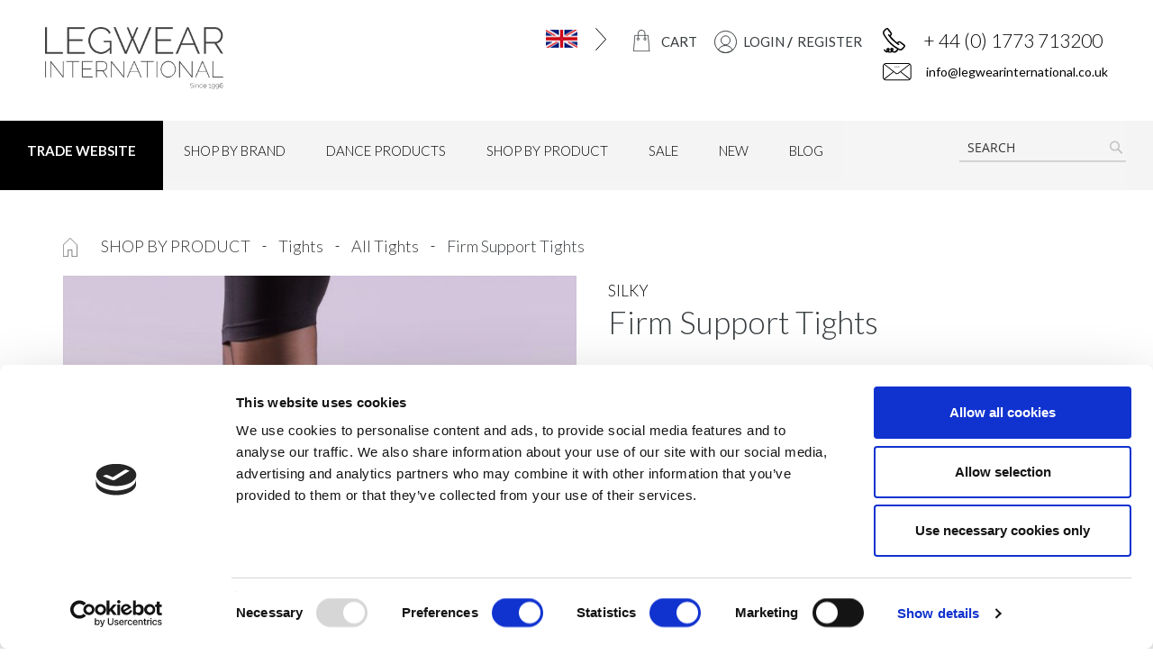

--- FILE ---
content_type: text/html; charset=UTF-8
request_url: https://www.legwearinternational.com/shop-by-product/tights/all-wholesale-tights/firm-sup-tgts-36-42-b-blk.html
body_size: 26176
content:
<!doctype html>
<html lang="en">
    <head prefix="og: http://ogp.me/ns# fb: http://ogp.me/ns/fb# product: http://ogp.me/ns/product#">
        <script>
    var LOCALE = 'en\u002DUS';
    var BASE_URL = 'https\u003A\u002F\u002Fwww.legwearinternational.com\u002F';
    var require = {
        'baseUrl': 'https\u003A\u002F\u002Fwww.legwearinternational.com\u002Fstatic\u002Ffrontend\u002FDevmac\u002Flegwear\u002Fen_US'
    };</script>        <meta charset="utf-8"/>
<meta name="title" content="Firm Support Tights"/>
<meta name="description" content="Silky factor⑩ Firm Support Tights will aid in boosting the circulation and invigorate your legs.
Firm Support Tights are highly recommended by specialists to counteract the effects of long periods of standing.

30 Denier
Firm weight, factor 10 support"/>
<meta name="keywords" content="Firm Support Tights"/>
<meta name="robots" content="INDEX,FOLLOW"/>
<meta name="viewport" content="width=device-width, initial-scale=1"/>
<meta name="format-detection" content="telephone=no"/>
<title>Firm Support Tights</title>
<link  rel="stylesheet" type="text/css"  media="all" href="https://www.legwearinternational.com/static/frontend/Devmac/legwear/en_US/mage/calendar.css" />
<link  rel="stylesheet" type="text/css"  media="all" href="https://www.legwearinternational.com/static/frontend/Devmac/legwear/en_US/css/styles-m.css" />
<link  rel="stylesheet" type="text/css"  media="all" href="https://www.legwearinternational.com/static/frontend/Devmac/legwear/en_US/css/custom.css" />
<link  rel="stylesheet" type="text/css"  media="all" href="https://www.legwearinternational.com/static/frontend/Devmac/legwear/en_US/css/custom-new.css" />
<link  rel="stylesheet" type="text/css"  media="all" href="https://www.legwearinternational.com/static/frontend/Devmac/legwear/en_US/css/custom-designer.css" />
<link  rel="stylesheet" type="text/css"  media="all" href="https://www.legwearinternational.com/static/frontend/Devmac/legwear/en_US/css/bootstrap.min.css" />
<link  rel="stylesheet" type="text/css"  media="all" href="https://www.legwearinternational.com/static/frontend/Devmac/legwear/en_US/css/owl.carousel.css" />
<link  rel="stylesheet" type="text/css"  media="all" href="https://www.legwearinternational.com/static/frontend/Devmac/legwear/en_US/css/owl.theme.css" />
<link  rel="stylesheet" type="text/css"  media="all" href="https://www.legwearinternational.com/static/frontend/Devmac/legwear/en_US/css/owl.transitions.css" />
<link  rel="stylesheet" type="text/css"  media="all" href="https://www.legwearinternational.com/static/frontend/Devmac/legwear/en_US/css/devmac.css" />
<link  rel="stylesheet" type="text/css"  media="all" href="https://www.legwearinternational.com/static/frontend/Devmac/legwear/en_US/Amasty_Cart/css/vendor/owl.carousel.min.css" />
<link  rel="stylesheet" type="text/css"  media="all" href="https://www.legwearinternational.com/static/frontend/Devmac/legwear/en_US/Amasty_Groupcat/js/fancybox/jquery.fancybox.css" />
<link  rel="stylesheet" type="text/css"  media="all" href="https://www.legwearinternational.com/static/frontend/Devmac/legwear/en_US/mage/gallery/gallery.css" />
<link  rel="stylesheet" type="text/css"  media="screen and (min-width: 768px)" href="https://www.legwearinternational.com/static/frontend/Devmac/legwear/en_US/css/styles-l.css" />
<link  rel="stylesheet" type="text/css"  media="print" href="https://www.legwearinternational.com/static/frontend/Devmac/legwear/en_US/css/print.css" />
<script  type="text/javascript"  src="https://www.legwearinternational.com/static/frontend/Devmac/legwear/en_US/requirejs/require.js"></script>
<script  type="text/javascript"  src="https://www.legwearinternational.com/static/frontend/Devmac/legwear/en_US/mage/requirejs/mixins.js"></script>
<script  type="text/javascript"  src="https://www.legwearinternational.com/static/frontend/Devmac/legwear/en_US/requirejs-config.js"></script>
<link  href="https://fonts.googleapis.com/css?family=Lato:100,100i,300,300i,400,400i,700,700i,900,900i" />
<link  rel="icon" type="image/x-icon" href="https://www.legwearinternational.com/media/favicon/stores/1/favicon.png" />
<link  rel="shortcut icon" type="image/x-icon" href="https://www.legwearinternational.com/media/favicon/stores/1/favicon.png" />
<link  rel="canonical" href="https://www.legwearinternational.com/firm-sup-tgts-36-42-b-blk.html" />
<!-- Google Tag Manager -->
<script>(function(w,d,s,l,i){w[l]=w[l]||[];w[l].push({'gtm.start':
new Date().getTime(),event:'gtm.js'});var f=d.getElementsByTagName(s)[0],
j=d.createElement(s),dl=l!='dataLayer'?'&l='+l:'';j.async=true;j.src=
'https://www.googletagmanager.com/gtm.js?id='+i+dl;f.parentNode.insertBefore(j,f);
})(window,document,'script','dataLayer','GTM-WBJGMMNB');</script>
<!-- End Google Tag Manager -->

<script id="Cookiebot" src="https://consent.cookiebot.com/uc.js" data-cbid="c42b8d64-017d-4964-aedb-c9e8c5b2fbed" type="text/javascript" async></script>

<!-- Bing Webmaster Tools -->
	<meta name="msvalidate.01" content="7CDA025AEC0045BE15A0FB8B8DD2B4AC" />
	
	<!-- Google Webmaster tools -->
	<meta name="google-site-verification" content="XF5KhU2jC9U4N13Z0Lx9BplpUpkkOeFBfUD2fl8arbQ" />

<meta name="google-site-verification" content="9ZJN4U36AomBCSRbUTAAFobB8XOyr5bkcjksifVQkes" />

<!-- Google tag (gtag.js) --> <script async src="https://www.googletagmanager.com/gtag/js?id=G-S4BLSB84CM"></script> <script> window.dataLayer = window.dataLayer || []; function gtag(){dataLayer.push(arguments);} gtag('js', new Date()); gtag('config', 'G-S4BLSB84CM'); </script>
<meta name="facebook-domain-verification" content="n80mpsvy0k8gx7q64fdzmu58h50m3o" />
<!-- Meta Pixel Code -->
<script>
!function(f,b,e,v,n,t,s)
{if(f.fbq)return;n=f.fbq=function(){n.callMethod?
n.callMethod.apply(n,arguments):n.queue.push(arguments)};
if(!f._fbq)f._fbq=n;n.push=n;n.loaded=!0;n.version='2.0';
n.queue=[];t=b.createElement(e);t.async=!0;
t.src=v;s=b.getElementsByTagName(e)[0];
s.parentNode.insertBefore(t,s)}(window, document,'script',
'https://connect.facebook.net/en_US/fbevents.js');
fbq('init', '1753354408377615');
fbq('track', 'PageView');
</script>
<noscript><img height="1" width="1" style="display:none"
src="https://www.facebook.com/tr?id=1753354408377615&ev=PageView&noscript=1"
/></noscript>
<!-- End Meta Pixel Code -->
        <style type="text/css">
	.product-item-info a.tocompare {
	    display: none !important;
	}
</style><!-- BEGIN GOOGLE ANALYTICS CODE -->
<script type="text/x-magento-init">
{
    "*": {
        "Magento_GoogleAnalytics/js/google-analytics": {
            "isCookieRestrictionModeEnabled": 0,
            "currentWebsite": 1,
            "cookieName": "user_allowed_save_cookie",
            "ordersTrackingData": [],
            "pageTrackingData": {"optPageUrl":"","isAnonymizedIpActive":true,"accountId":"G-S4BLSB84CM"}        }
    }
}
</script>
<!-- END GOOGLE ANALYTICS CODE -->

    <!-- BEGIN GOOGLE ANALYTICS 4 CODE -->
    <script type="text/x-magento-init">
    {
        "*": {
            "Magento_GoogleGtag/js/google-analytics": {"isCookieRestrictionModeEnabled":false,"currentWebsite":1,"cookieName":"user_allowed_save_cookie","pageTrackingData":{"optPageUrl":"","measurementId":"G-S4BLSB84CM"},"ordersTrackingData":[],"googleAnalyticsAvailable":true}        }
    }
    </script>
    <!-- END GOOGLE ANALYTICS 4 CODE -->

            <!-- BEGIN GOOGLE ADWORDS CODE -->
    <script type="text/x-magento-init">
    {
        "*": {
            "Magento_GoogleGtag/js/google-adwords": {
                "conversionId": "AW-1032283241",
                "gtagSiteSrc": "https://www.googletagmanager.com/gtag/js?id=AW-1032283241"
            }
        }
    }
    </script>
    <!-- END GOOGLE ADWORDS CODE -->
    <script type="text/x-magento-init">
        {
            "*": {
                "Magento_PageCache/js/form-key-provider": {
                    "isPaginationCacheEnabled":
                        0                }
            }
        }
    </script>
<script type="text/javascript" src="https://chimpstatic.com/mcjs-connected/js/users/fb85e3af9adda84df7dffb9c3/4cd7660c477cc14f92d423562.js" defer></script>

<meta property="og:type" content="product" />
<meta property="og:title"
      content="Firm&#x20;Support&#x20;Tights" />
<meta property="og:image"
      content="https://www.legwearinternational.com/media/catalog/product/cache/efc0e43543462bff980a28ece4328d2d/f/i/firm-support-tights_m_l_web1.jpg" />
<meta property="og:description"
      content="Silky&#x20;factor&#x2469;&#x20;Firm&#x20;Support&#x20;Tights&#x20;will&#x20;aid&#x20;in&#x20;boosting&#x20;the&#x20;circulation&#x20;and&#x20;invigorate&#x20;your&#x20;legs.&#x0D;&#x0A;Firm&#x20;Support&#x20;Tights&#x20;are&#x20;highly&#x20;recommended&#x20;by&#x20;specialists&#x20;to&#x20;counteract&#x20;the&#x20;effects&#x20;of&#x20;long&#x20;periods&#x20;of&#x20;standing." />
<meta property="og:url" content="https://www.legwearinternational.com/firm-sup-tgts-36-42-b-blk.html" />
    <meta property="product:price:amount" content="3"/>
    <meta property="product:price:currency"
      content="GBP"/>

<style>
        #confirmBox,
    .am-related-title > .am-title {
        background-color: #FFFFFF;
    }
    
        #confirmBox a,
    #confirmBox a:hover,
    #confirmBox a:active {
        color: #FF9416;
    }
    
        .amcart-confirm-buttons .button {
        color: #FFFFFF;
    }
    
        .amcart-confirm-buttons .am-btn-left {
        background-color: #BBBBBB;
    }
    
        .amcart-confirm-buttons .am-btn-right {
        background-color: #FF9416;
    }
    
        .amcart-confirm-buttons,
    .amcart-confirm-buttons .checkout,
    .amcart-confirm-buttons .checkout:hover,
    .amcart-confirm-buttons .checkout:active,
    .amcart-message-box,
    .am-related-box,
    #am-a-count,
    #am-a-count:visited,
    .am-related-title > .am-title {
        color: #000000;
    }
    </style>
    </head>
    <body data-container="body"
          data-mage-init='{"loaderAjax": {}, "loader": { "icon": "https://www.legwearinternational.com/static/frontend/Devmac/legwear/en_US/images/loader-2.gif"}}'
        id="html-body" itemtype="http://schema.org/Product" itemscope="itemscope" class="page-product-configurable catalog-product-view product-firm-sup-tgts-36-42-b-blk categorypath-shop-by-product-tights-all-wholesale-tights category-all-wholesale-tights page-layout-1column">
        
<script type="text/x-magento-init">
    {
        "*": {
            "Magento_PageBuilder/js/widget-initializer": {
                "config": {"[data-content-type=\"slider\"][data-appearance=\"default\"]":{"Magento_PageBuilder\/js\/content-type\/slider\/appearance\/default\/widget":false},"[data-content-type=\"map\"]":{"Magento_PageBuilder\/js\/content-type\/map\/appearance\/default\/widget":false},"[data-content-type=\"row\"]":{"Magento_PageBuilder\/js\/content-type\/row\/appearance\/default\/widget":false},"[data-content-type=\"tabs\"]":{"Magento_PageBuilder\/js\/content-type\/tabs\/appearance\/default\/widget":false},"[data-content-type=\"slide\"]":{"Magento_PageBuilder\/js\/content-type\/slide\/appearance\/default\/widget":{"buttonSelector":".pagebuilder-slide-button","showOverlay":"hover","dataRole":"slide"}},"[data-content-type=\"banner\"]":{"Magento_PageBuilder\/js\/content-type\/banner\/appearance\/default\/widget":{"buttonSelector":".pagebuilder-banner-button","showOverlay":"hover","dataRole":"banner"}},"[data-content-type=\"buttons\"]":{"Magento_PageBuilder\/js\/content-type\/buttons\/appearance\/inline\/widget":false},"[data-content-type=\"products\"][data-appearance=\"carousel\"]":{"Magento_PageBuilder\/js\/content-type\/products\/appearance\/carousel\/widget":false}},
                "breakpoints": {"desktop":{"label":"Desktop","stage":true,"default":true,"class":"desktop-switcher","icon":"Magento_PageBuilder::css\/images\/switcher\/switcher-desktop.svg","conditions":{"min-width":"1024px"},"options":{"products":{"default":{"slidesToShow":"5"}}}},"tablet":{"conditions":{"max-width":"1024px","min-width":"768px"},"options":{"products":{"default":{"slidesToShow":"4"},"continuous":{"slidesToShow":"3"}}}},"mobile":{"label":"Mobile","stage":true,"class":"mobile-switcher","icon":"Magento_PageBuilder::css\/images\/switcher\/switcher-mobile.svg","media":"only screen and (max-width: 768px)","conditions":{"max-width":"768px","min-width":"640px"},"options":{"products":{"default":{"slidesToShow":"3"}}}},"mobile-small":{"conditions":{"max-width":"640px"},"options":{"products":{"default":{"slidesToShow":"2"},"continuous":{"slidesToShow":"1"}}}}}            }
        }
    }
</script>

<div class="cookie-status-message" id="cookie-status">
    The store will not work correctly when cookies are disabled.</div>
<script type="text&#x2F;javascript">document.querySelector("#cookie-status").style.display = "none";</script>
<script type="text/x-magento-init">
    {
        "*": {
            "cookieStatus": {}
        }
    }
</script>

<script type="text/x-magento-init">
    {
        "*": {
            "mage/cookies": {
                "expires": null,
                "path": "\u002F",
                "domain": ".www.legwearinternational.com",
                "secure": true,
                "lifetime": "86400"
            }
        }
    }
</script>
    <noscript>
        <div class="message global noscript">
            <div class="content">
                <p>
                    <strong>JavaScript seems to be disabled in your browser.</strong>
                    <span>
                        For the best experience on our site, be sure to turn on Javascript in your browser.                    </span>
                </p>
            </div>
        </div>
    </noscript>

<script>
    window.cookiesConfig = window.cookiesConfig || {};
    window.cookiesConfig.secure = true;
</script><script>    require.config({
        map: {
            '*': {
                wysiwygAdapter: 'mage/adminhtml/wysiwyg/tiny_mce/tinymceAdapter'
            }
        }
    });</script><script>    require.config({
        paths: {
            googleMaps: 'https\u003A\u002F\u002Fmaps.googleapis.com\u002Fmaps\u002Fapi\u002Fjs\u003Fv\u003D3\u0026key\u003D'
        },
        config: {
            'Magento_PageBuilder/js/utils/map': {
                style: '',
            },
            'Magento_PageBuilder/js/content-type/map/preview': {
                apiKey: '',
                apiKeyErrorMessage: 'You\u0020must\u0020provide\u0020a\u0020valid\u0020\u003Ca\u0020href\u003D\u0027https\u003A\u002F\u002Fwww.legwearinternational.com\u002Fadminhtml\u002Fsystem_config\u002Fedit\u002Fsection\u002Fcms\u002F\u0023cms_pagebuilder\u0027\u0020target\u003D\u0027_blank\u0027\u003EGoogle\u0020Maps\u0020API\u0020key\u003C\u002Fa\u003E\u0020to\u0020use\u0020a\u0020map.'
            },
            'Magento_PageBuilder/js/form/element/map': {
                apiKey: '',
                apiKeyErrorMessage: 'You\u0020must\u0020provide\u0020a\u0020valid\u0020\u003Ca\u0020href\u003D\u0027https\u003A\u002F\u002Fwww.legwearinternational.com\u002Fadminhtml\u002Fsystem_config\u002Fedit\u002Fsection\u002Fcms\u002F\u0023cms_pagebuilder\u0027\u0020target\u003D\u0027_blank\u0027\u003EGoogle\u0020Maps\u0020API\u0020key\u003C\u002Fa\u003E\u0020to\u0020use\u0020a\u0020map.'
            },
        }
    });</script><script>
    require.config({
        shim: {
            'Magento_PageBuilder/js/utils/map': {
                deps: ['googleMaps']
            }
        }
    });</script><div class="page-wrapper"><header class="page-header"><div class="header-left col-md-3"><span data-action="toggle-nav" class="action nav-toggle"><span>Toggle Nav</span></span>
<a
    class="logo"
    href="https://www.legwearinternational.com/"
    title=""
    aria-label="store logo">
    <img src="https://www.legwearinternational.com/media/logo/stores/1/logo.png"
         title=""
         alt=""
                            />
</a>
</div><div class="header-right col-md-9"><div class="right-common">
<div data-block="minicart" class="minicart-wrapper">
    <a class="action showcart" href="https://www.legwearinternational.com/checkout/cart/"
       data-bind="scope: 'minicart_content'">
        <span class="text">CART</span>
        <span class="counter qty empty"
              data-bind="css: { empty: !!getCartParam('summary_count') == false }, blockLoader: isLoading">
            <span class="counter-number"><!-- ko text: getCartParam('summary_count') --><!-- /ko --></span>
            <span class="counter-label">
            <!-- ko if: getCartParam('summary_count') -->
                <!-- ko text: getCartParam('summary_count') --><!-- /ko -->
                <!-- ko i18n: 'items' --><!-- /ko -->
            <!-- /ko -->
            </span>
        </span>
    </a>
            <div class="block block-minicart empty"
             data-role="dropdownDialog"
             data-mage-init='{"dropdownDialog":{
                "appendTo":"[data-block=minicart]",
                "triggerTarget":".showcart",
                "timeout": "2000",
                "closeOnMouseLeave": false,
                "closeOnEscape": true,
                "triggerClass":"active",
                "parentClass":"active",
                "buttons":[]}}'>
            <div id="minicart-content-wrapper" data-bind="scope: 'minicart_content'">
                <!-- ko template: getTemplate() --><!-- /ko -->
            </div>
                    </div>
        <script>
        window.checkout = {"shoppingCartUrl":"https:\/\/www.legwearinternational.com\/checkout\/cart\/","checkoutUrl":"https:\/\/www.legwearinternational.com\/checkout\/","updateItemQtyUrl":"https:\/\/www.legwearinternational.com\/checkout\/sidebar\/updateItemQty\/","removeItemUrl":"https:\/\/www.legwearinternational.com\/checkout\/sidebar\/removeItem\/","imageTemplate":"Magento_Catalog\/product\/image_with_borders","baseUrl":"https:\/\/www.legwearinternational.com\/","minicartMaxItemsVisible":3,"websiteId":"1","maxItemsToDisplay":10,"storeId":"1","storeGroupId":"1","customerLoginUrl":"https:\/\/www.legwearinternational.com\/customer\/account\/login\/","isRedirectRequired":false,"autocomplete":"off","captcha":{"user_login":{"isCaseSensitive":false,"imageHeight":50,"imageSrc":"","refreshUrl":"https:\/\/www.legwearinternational.com\/captcha\/refresh\/","isRequired":false,"timestamp":1769008491}}};
    </script>
    <script type="text/x-magento-init">
    {
        "[data-block='minicart']": {
            "Magento_Ui/js/core/app": {"components":{"minicart_content":{"children":{"subtotal.container":{"children":{"subtotal":{"children":{"subtotal.totals":{"config":{"display_cart_subtotal_incl_tax":0,"display_cart_subtotal_excl_tax":1,"template":"Magento_Tax\/checkout\/minicart\/subtotal\/totals"},"children":{"subtotal.totals.msrp":{"component":"Magento_Msrp\/js\/view\/checkout\/minicart\/subtotal\/totals","config":{"displayArea":"minicart-subtotal-hidden","template":"Magento_Msrp\/checkout\/minicart\/subtotal\/totals"}}},"component":"Magento_Tax\/js\/view\/checkout\/minicart\/subtotal\/totals"}},"component":"uiComponent","config":{"template":"Magento_Checkout\/minicart\/subtotal"}}},"component":"uiComponent","config":{"displayArea":"subtotalContainer"}},"item.renderer":{"component":"Magento_Checkout\/js\/view\/cart-item-renderer","config":{"displayArea":"defaultRenderer","template":"Magento_Checkout\/minicart\/item\/default"},"children":{"item.image":{"component":"Magento_Catalog\/js\/view\/image","config":{"template":"Magento_Catalog\/product\/image","displayArea":"itemImage"}},"checkout.cart.item.price.sidebar":{"component":"uiComponent","config":{"template":"Magento_Checkout\/minicart\/item\/price","displayArea":"priceSidebar"}}}},"extra_info":{"component":"uiComponent","config":{"displayArea":"extraInfo"}},"promotion":{"component":"uiComponent","config":{"displayArea":"promotion"}}},"config":{"itemRenderer":{"default":"defaultRenderer","simple":"defaultRenderer","virtual":"defaultRenderer"},"template":"Magento_Checkout\/minicart\/content"},"component":"Magento_Checkout\/js\/view\/minicart"}},"types":[]}        },
        "*": {
            "Magento_Ui/js/block-loader": "https://www.legwearinternational.com/static/frontend/Devmac/legwear/en_US/images/loader-1.gif"
        }
    }
    </script>
</div>


<ul class="header links"><li class="mobile-menu mb-login-link authorization-link" data-label="or">
    <a href="https://www.legwearinternational.com/customer/account/login/">
        LOGIN    </a>
</li>
	<li class="mobile-menu mb-register-link" data-label="or">
	    <a href="https://www.legwearinternational.com/customer/account/create/">
	        REGISTER
	    </a>
	</li>
<style type="text/css">
@media only screen and (min-width: 768px){
	.mobile-account-link .account-link:after
	{
		content: "/";
	    font-size: 15px;
	    font-weight: bold;
	    margin-right: 5px;
	}
}
</style>    <li class="greet welcome" data-bind="scope: 'customer'">
        <!-- ko if: customer().fullname  -->
        <span class="logged-in"
              data-bind="text: new String('Welcome, %1!').
              replace('%1', customer().fullname)">
        </span>
        <!-- /ko -->
        <!-- ko ifnot: customer().fullname  -->
        <span class="not-logged-in"
              data-bind="text: 'Default welcome'"></span>
                <!-- /ko -->
    </li>
        <script type="text/x-magento-init">
        {
            "*": {
                "Magento_Ui/js/core/app": {
                    "components": {
                        "customer": {
                            "component": "Magento_Customer/js/view/customer"
                        }
                    }
                }
            }
        }
    </script>
<li><a href="https://www.legwearinternational.com/customer/account/create/" id="idrvNGKqdT" class="register-link" >REGISTER</a></li></ul><div class="store-top-info">
<p class="store-phone"><a href="tel:+ 44 (0) 1773 713200">+ 44 (0) 1773 713200</a></p>
<p class="store-email"><a href="mailto:info@legwearinternational.co.uk"> info@legwearinternational.co.uk </a></p>
</div></div><div class="currency-switcher"><div class="switcher website switcher-website" id="switcher-website">
<strong class="label switcher-label"><span>Select Website</span></strong>

<div class="actions dropdown options switcher-options">
            <div class="action toggle switcher-trigger"
         role="button"
         tabindex="0"
         data-mage-init='{"dropdown":{}}'
         data-toggle="dropdown"
         data-trigger-keypress-button="true"
         id="switcher-website-trigger">
        <strong>
            <span></span>
                                    <img class="flag-image" src="https://www.legwearinternational.com/static/frontend/Devmac/legwear/en_US/images/flag/base.png">
                    </strong>
    </div>
        <ul class="dropdown switcher-dropdown" data-target="dropdown">
                        <li class="switcher-option">
            <a href='https://www.legwearinternational.com/eu/shop-by-product/tights/all-wholesale-tights/firm-sup-tgts-36-42-b-blk.html?___store=europe_default&___from_store=default'>
                Euros                                <img class="flag-image" src="https://www.legwearinternational.com/static/frontend/Devmac/legwear/en_US/images/flag/europe.png">
            </a>
        </li>
                    <li class="switcher-option">
            <a href='https://www.legwearinternational.com/usa/shop-by-product/tights/all-wholesale-tights/firm-sup-tgts-36-42-b-blk.html?___store=usastoreview&___from_store=default'>
                USD                                <img class="flag-image" src="https://www.legwearinternational.com/static/frontend/Devmac/legwear/en_US/images/flag/usa.png">
            </a>
        </li>
                         </ul>
</div>
</div>

<script type="text/javascript">
	require(['jquery', 'jquery/ui'], function($){
		  $(document).ready( function() {			  
			$('.switcher-trigger').on("click", function(){
				window.setTimeout(function(){
					var boolHidden = jQuery('.switcher-dropdown').attr('aria-hidden');
					
					if(boolHidden == 'false')
					{						
						jQuery('.switcher-dropdown').show();
					}
					else
					{
						
						jQuery('.switcher-dropdown').hide();
					}
				},100);
			});
		  });
	});
</script>
<style type="text/css">
    .flag-image {
        height: 20px;
        width: 35px;
        vertical-align: middle;
        margin-left: 5px;
    }
    .currency-switcher {
        display: inline-block;
        float: right;
		width:18%;
    }
	#switcher-website{
		width:100%;
	}
	.switcher-label{
		float:left;
		margin-top:5px;
		display:none;
	}
	.page-header .currency-switcher .switcher .options ul.dropdown li{
		display:block;
		margin-bottom: 0px;
		padding: 5px;
	}
    .page-header .currency-switcher .switcher .options ul.dropdown{
		display:none;
        /*min-width: 150px;
        max-width: 200px;*/
        text-align: center;
        margin-top: 8px;
        right: 0px;
		background-color: #EAEAEA;
		border: solid 1px #CCC;
		padding: 5px 15px;
		position:absolute;
		z-index:9999;
    }
    .page-header .currency-switcher .switcher .options ul.dropdown:before{
        display: none;
    }
    .page-header .currency-switcher .switcher .options ul.dropdown:after{
        display: none;
    }
    .currency-switcher .switcher-option a {
        color: #333;        
        transition: all ease 0.5s;
    }
    .currency-switcher .switcher-option a:hover {
        margin: 0;       
		background:none;		
    }
    .page-header .switcher .options .action.toggle.active:after {
        transform: rotate(90deg);
        background-position: center;
    }
	@media only screen and (max-width: 600px)
	{
		.currency-switcher{
			width:35%;
		}
	}
	@media only screen and (min-width:480px) and (max-width:767px){
		.currency-switcher{
			width:20%;
		}
	}
</style></div></div><div class="block block-search">
    <div class="block block-title"><strong>Search</strong></div>
    <div class="block block-content">
        <form class="form minisearch" id="search_mini_form_mobile" action="https://www.legwearinternational.com/catalogsearch/result/" method="get">
            <div class="field search">
                <!-- <label class="label" for="search" data-role="minisearch-label">
                    <span>Search</span>
                </label> -->
                <div class="control">
                    <input id="search_mobile"
                           data-mage-init='{"quickSearch":{
                                "formSelector":"#search_mini_form_mobile",
                                "url":"https://www.legwearinternational.com/search/ajax/suggest/",
                                "destinationSelector":"#search_autocomplete_mobile"}
                           }'
                           type="text"
                           name="q"
                           value=""
                           placeholder="SEARCH"
                           class="input-text search-text"
                           maxlength="128"
                           role="combobox"
                           aria-haspopup="false"
                           aria-autocomplete="both"
                           autocomplete="off"/>
                    <div id="search_autocomplete_mobile" class="search-autocomplete"></div>
                                        <div class="actions">
                        <button type="submit"
                                title="Search"
                                class="action search">
                            <span>Search</span>
                        </button>
                    </div>
                </div>
            </div>
            <!-- <div class="actions">
                <button type="submit"
                        title="Search"
                        class="action search">
                    <span>Search</span>
                </button>
            </div> -->
        </form>
    </div>
</div>
</header>    <div class="sections nav-sections">
                <div class="col-md-12 row section-items nav-sections-items" data-mage-init='{"tabs":{"openedState":"active"}}'>
                                            <div class="section-item-title nav-sections-item-title" data-role="collapsible">
                    <a class="nav-sections-item-switch" data-toggle="switch" href="#store.menu">Menu</a>
                </div>

                <div class="section-item-content nav-sections-item-content" id="store.menu" data-role="content">
    <script>

        require([
            'jquery',
            'ibnabmodernizr'
        ], function ($) {


            $('.menu > ul > li:has( > ul)').addClass('menu-dropdown-icon');
            //Checks if li has sub (ul) and adds class for toggle icon - just an UI


            $('.menu > ul > li > ul:not(:has(ul))').addClass('normal-sub');
            //Checks if drodown menu's li elements have anothere level (ul), if not the dropdown is shown as regular dropdown, not a mega menu (thanks Luka Kladaric)

            $(".menu > ul").before("<a href=\"#\" class=\"menu-mobile\">Navigation</a>");

            //Adds menu-mobile class (for mobile toggle menu) before the normal menu
            //Mobile menu is hidden if width is more then 959px, but normal menu is displayed
            //Normal menu is hidden if width is below 959px, and jquery adds mobile menu
            //Done this way so it can be used with wordpress without any trouble

            $(".menu > ul > li").hover(function (e) {
                if ($(window).width() > 943) {
                    $(this).children("ul").stop(true, false).fadeToggle(150);
                    e.preventDefault();
                }
            });
            //If width is more than 943px dropdowns are displayed on hover

            $(".menu > ul > li").click(function () {
                if ($(window).width() <= 943) {
                    $(this).children("ul").fadeToggle(150);
                }
            });
            //If width is less or equal to 943px dropdowns are displayed on click (thanks Aman Jain from stackoverflow)

            $(".menu-mobile").click(function (e) {
                $(".menu > ul").toggleClass('show-on-mobile');
                e.preventDefault();
            });

        });

    </script>
        
    <nav class="navigation" role="navigation" >
    <div class="first-menu hidden-xs">
        <p>TRADE WEBSITE</p><!-- @BLOCK@_33 -->    </div>
        <div class="menu" id="om">
            <ul>
                <li><a href="https://www.legwearinternational.com/shop-by-brand.html"  class="level-top" ><span>Shop by brand</span></a><ul><li  class="level1 nav-1-1 category-item first parent"><a href="https://www.legwearinternational.com/catalog/category/view/s/silky-dance/id/56/" ><span>Silky Dance</span></a><ul class="level1 submenu"><li  class="level2 nav-1-1-1 category-item first"><a href="https://www.legwearinternational.com/catalog/category/view/s/all-silky-dance-products/id/118/" ><span>All Silky Dance Products</span></a></li><li  class="level2 nav-1-1-2 category-item"><a href="https://www.legwearinternational.com/catalog/category/view/s/underwear/id/125/" ><span>Underwear</span></a></li><li  class="level2 nav-1-1-3 category-item"><a href="https://www.legwearinternational.com/catalog/category/view/s/high-performance-tights/id/121/" ><span>High Performance Tights</span></a></li><li  class="level2 nav-1-1-4 category-item"><a href="https://www.legwearinternational.com/catalog/category/view/s/intermediate-tights/id/122/" ><span>Intermediate Tights</span></a></li><li  class="level2 nav-1-1-5 category-item"><a href="https://www.legwearinternational.com/catalog/category/view/s/essentials-tights/id/123/" ><span>Essentials Tights</span></a></li><li  class="level2 nav-1-1-6 category-item"><a href="https://www.legwearinternational.com/catalog/category/view/s/leotards/id/247/" ><span>Leotards</span></a></li><li  class="level2 nav-1-1-7 category-item"><a href="https://www.legwearinternational.com/catalog/category/view/s/studio-range/id/259/" ><span>Studio Range</span></a></li><li  class="level2 nav-1-1-8 category-item"><a href="https://www.legwearinternational.com/catalog/category/view/s/dance-footwear/id/126/" ><span>Dance Footwear</span></a></li><li  class="level2 nav-1-1-9 category-item"><a href="https://www.legwearinternational.com/catalog/category/view/s/dance-socks/id/124/" ><span>Dance Socks</span></a></li><li  class="level2 nav-1-1-10 category-item"><a href="https://www.legwearinternational.com/catalog/category/view/s/dance-accessories/id/241/" ><span>Dance Accessories</span></a></li><li  class="level2 nav-1-1-11 category-item"><a href="https://www.legwearinternational.com/catalog/category/view/s/tops-jackets/id/250/" ><span>Tops &amp; Jackets</span></a></li><li  class="level2 nav-1-1-12 category-item"><a href="https://www.legwearinternational.com/catalog/category/view/s/leggings-and-shorts/id/182/" ><span>Leggings and Shorts</span></a></li><li  class="level2 nav-1-1-13 category-item"><a href="https://www.legwearinternational.com/catalog/category/view/s/support-tights/id/127/" ><span>Support+ Tights</span></a></li><li  class="level2 nav-1-1-14 category-item last"><a href="https://www.legwearinternational.com/catalog/category/view/s/ultimates-tights/id/120/" ><span>Ultimates Tights</span></a></li></ul></li><li  class="level1 nav-1-2 category-item parent"><a href="https://www.legwearinternational.com/shop-by-brand/silky.html" ><span>Silky</span></a><ul class="level1 submenu"><li  class="level2 nav-1-2-1 category-item first"><a href="https://www.legwearinternational.com/shop-by-brand/silky/all-silky-products.html" ><span>All Silky Products</span></a></li><li  class="level2 nav-1-2-2 category-item"><a href="https://www.legwearinternational.com/shop-by-brand/silky/smooth-knit.html" ><span>Smooth Knit</span></a></li><li  class="level2 nav-1-2-3 category-item"><a href="https://www.legwearinternational.com/shop-by-brand/silky/shine.html" ><span>Shine</span></a></li><li  class="level2 nav-1-2-4 category-item"><a href="https://www.legwearinternational.com/shop-by-brand/silky/fleece.html" ><span>Fleece</span></a></li><li  class="level2 nav-1-2-5 category-item"><a href="https://www.legwearinternational.com/shop-by-brand/silky/support.html" ><span>Support</span></a></li><li  class="level2 nav-1-2-6 category-item"><a href="https://www.legwearinternational.com/shop-by-brand/silky/glossy.html" ><span>Glossy</span></a></li><li  class="level2 nav-1-2-7 category-item"><a href="https://www.legwearinternational.com/shop-by-brand/silky/opaques.html" ><span>Opaques</span></a></li><li  class="level2 nav-1-2-8 category-item"><a href="https://www.legwearinternational.com/shop-by-brand/silky/footless-and-leggings.html" ><span>Leggings</span></a></li><li  class="level2 nav-1-2-9 category-item"><a href="https://www.legwearinternational.com/shop-by-brand/silky/suspender-belts-and-garters.html" ><span>Suspender Belts and Garters</span></a></li><li  class="level2 nav-1-2-10 category-item"><a href="https://www.legwearinternational.com/shop-by-brand/silky/back-seam.html" ><span>Back Seam</span></a></li><li  class="level2 nav-1-2-11 category-item"><a href="https://www.legwearinternational.com/shop-by-brand/silky/footlets.html" ><span>Footlets</span></a></li><li  class="level2 nav-1-2-12 category-item"><a href="https://www.legwearinternational.com/shop-by-brand/silky/naturals.html" ><span>Naturals</span></a></li><li  class="level2 nav-1-2-13 category-item"><a href="https://www.legwearinternational.com/shop-by-brand/silky/footless.html" ><span>Footless</span></a></li><li  class="level2 nav-1-2-14 category-item last"><a href="https://www.legwearinternational.com/shop-by-brand/silky/ladies-socks.html" ><span>Socks</span></a></li></ul></li><li  class="level1 nav-1-3 category-item parent"><a href="https://www.legwearinternational.com/shop-by-brand/couture.html" ><span>Couture</span></a><ul class="level1 submenu"><li  class="level2 nav-1-3-1 category-item first"><a href="https://www.legwearinternational.com/shop-by-brand/couture/all-couture-products.html" ><span>All Couture Products</span></a></li><li  class="level2 nav-1-3-2 category-item"><a href="https://www.legwearinternational.com/shop-by-brand/couture/ultra-gloss.html" ><span>Ultra Gloss</span></a></li><li  class="level2 nav-1-3-3 category-item"><a href="https://www.legwearinternational.com/shop-by-brand/couture/perfectly-sheer.html" ><span>Perfectly Sheer</span></a></li><li  class="level2 nav-1-3-4 category-item"><a href="https://www.legwearinternational.com/shop-by-brand/couture/footlets.html" ><span>Footlets</span></a></li><li  class="level2 nav-1-3-5 category-item"><a href="https://www.legwearinternational.com/shop-by-brand/couture/ultimates.html" ><span>Ultimates</span></a></li><li  class="level2 nav-1-3-6 category-item"><a href="https://www.legwearinternational.com/shop-by-brand/couture/fleece.html" ><span>Fleece</span></a></li><li  class="level2 nav-1-3-7 category-item last"><a href="https://www.legwearinternational.com/shop-by-brand/couture/socks.html" ><span>Socks</span></a></li></ul></li><li  class="level1 nav-1-4 category-item parent"><a href="https://www.legwearinternational.com/shop-by-brand/scarlet.html" ><span>Scarlet</span></a><ul class="level1 submenu"><li  class="level2 nav-1-4-1 category-item first"><a href="https://www.legwearinternational.com/shop-by-brand/scarlet/all-scarlet-products.html" ><span>All Scarlet Products</span></a></li><li  class="level2 nav-1-4-2 category-item"><a href="https://www.legwearinternational.com/shop-by-brand/scarlet/scarlets-fishnets.html" ><span>Fishnets</span></a></li><li  class="level2 nav-1-4-3 category-item"><a href="https://www.legwearinternational.com/shop-by-brand/scarlet/scarlet-seamers.html" ><span>Seamers</span></a></li><li  class="level2 nav-1-4-4 category-item"><a href="https://www.legwearinternational.com/shop-by-brand/scarlet/scarlet-fashion-fishnets.html" ><span>Fashion Fishnets</span></a></li><li  class="level2 nav-1-4-5 category-item last"><a href="https://www.legwearinternational.com/shop-by-brand/scarlet/scarlets-fashions.html" ><span>Fashion</span></a></li></ul></li><li  class="level1 nav-1-5 category-item parent"><a href="https://www.legwearinternational.com/shop-by-brand/cindy.html" ><span>Cindy</span></a><ul class="level1 submenu"><li  class="level2 nav-1-5-1 category-item first"><a href="https://www.legwearinternational.com/shop-by-brand/cindy/all-cindy-products.html" ><span>All Cindy Products</span></a></li><li  class="level2 nav-1-5-2 category-item"><a href="https://www.legwearinternational.com/shop-by-brand/cindy/10-den-ultra-sheer.html" ><span>10 Denier Ultra Sheer</span></a></li><li  class="level2 nav-1-5-3 category-item"><a href="https://www.legwearinternational.com/shop-by-brand/cindy/15-denier-ultra-sheer.html" ><span>15 Denier Sheer</span></a></li><li  class="level2 nav-1-5-4 category-item"><a href="https://www.legwearinternational.com/shop-by-brand/cindy/ladder-resist.html" ><span>Ladder Resist</span></a></li><li  class="level2 nav-1-5-5 category-item"><a href="https://www.legwearinternational.com/shop-by-brand/cindy/support.html" ><span>Support</span></a></li><li  class="level2 nav-1-5-6 category-item"><a href="https://www.legwearinternational.com/shop-by-brand/cindy/glossy.html" ><span>Glossy</span></a></li><li  class="level2 nav-1-5-7 category-item last"><a href="https://www.legwearinternational.com/shop-by-brand/cindy/opaques.html" ><span>Opaques</span></a></li></ul></li><li  class="level1 nav-1-6 category-item parent"><a href="https://www.legwearinternational.com/shop-by-brand/cindy-love.html" ><span>Cindylove</span></a><ul class="level1 submenu"><li  class="level2 nav-1-6-1 category-item first"><a href="https://www.legwearinternational.com/shop-by-brand/cindy-love/all-cindylove-products.html" ><span>All Cindylove products</span></a></li><li  class="level2 nav-1-6-2 category-item last"><a href="https://www.legwearinternational.com/shop-by-brand/cindy-love/bodysuits.html" ><span>Bodysuits</span></a></li></ul></li><li  class="level1 nav-1-7 category-item"><a href="https://www.legwearinternational.com/shop-by-brand/slky-activewear.html" ><span>SLKY Activewear</span></a><ul class="level1 submenu"></ul></li><li  class="level1 nav-1-8 category-item"><a href="https://www.legwearinternational.com/shop-by-brand/joanna-gray.html" ><span>Joanna Gray</span></a></li><li  class="level1 nav-1-9 category-item last parent"><a href="https://www.legwearinternational.com/shop-by-brand/silky-health.html" ><span>Silky Health</span></a><ul class="level1 submenu"><li  class="level2 nav-1-9-1 category-item first"><a href="https://www.legwearinternational.com/shop-by-brand/silky-health/all-silky-health-products.html" ><span>All Silky Health products</span></a></li><li  class="level2 nav-1-9-2 category-item last"><a href="https://www.legwearinternational.com/shop-by-brand/silky-health/compression-socks.html" ><span>Compression Socks</span></a></li></ul></li></ul></li><li><a href="https://www.legwearinternational.com/dance-products.html"  class="level-top" ><span>Dance products</span></a><ul><li  class="level1 nav-2-1 category-item first parent"><a href="https://www.legwearinternational.com/dance-products/dance-tights.html" ><span>Dance Tights</span></a><ul class="level1 submenu"><li  class="level2 nav-2-1-1 category-item first"><a href="https://www.legwearinternational.com/dance-products/dance-tights/all-tights.html" ><span>All Dance Tights</span></a></li><li  class="level2 nav-2-1-2 category-item"><a href="https://www.legwearinternational.com/dance-products/dance-tights/full-foot.html" ><span>Full Foot</span></a></li><li  class="level2 nav-2-1-3 category-item"><a href="https://www.legwearinternational.com/dance-products/dance-tights/convertible.html" ><span>Convertible</span></a></li><li  class="level2 nav-2-1-4 category-item"><a href="https://www.legwearinternational.com/dance-products/dance-tights/stirrup.html" ><span>Stirrup</span></a></li><li  class="level2 nav-2-1-5 category-item"><a href="https://www.legwearinternational.com/dance-products/dance-tights/footless.html" ><span>Footless</span></a></li><li  class="level2 nav-2-1-6 category-item"><a href="https://www.legwearinternational.com/dance-products/dance-tights/shimmer.html" ><span>Shimmer</span></a></li><li  class="level2 nav-2-1-7 category-item"><a href="https://www.legwearinternational.com/dance-products/dance-tights/fishnet-tights.html" ><span>Fishnets</span></a></li><li  class="level2 nav-2-1-8 category-item last"><a href="https://www.legwearinternational.com/dance-products/dance-tights/body-tight.html" ><span>Body Tight</span></a></li></ul></li><li  class="level1 nav-2-2 category-item parent"><a href="https://www.legwearinternational.com/dance-products/underwear.html" ><span>Underwear</span></a><ul class="level1 submenu"><li  class="level2 nav-2-2-1 category-item first"><a href="https://www.legwearinternational.com/dance-products/underwear/all-underwear.html" ><span>All Underwear</span></a></li><li  class="level2 nav-2-2-2 category-item"><a href="https://www.legwearinternational.com/dance-products/underwear/seamless-underwear.html" ><span>Seamless Underwear</span></a></li><li  class="level2 nav-2-2-3 category-item"><a href="https://www.legwearinternational.com/dance-products/underwear/invisible-underwear.html" ><span>Invisible Underwear</span></a></li><li  class="level2 nav-2-2-4 category-item"><a href="https://www.legwearinternational.com/dance-products/underwear/mens-dance-underwear.html" ><span>Mens Dance Underwear</span></a></li><li  class="level2 nav-2-2-5 category-item last"><a href="https://www.legwearinternational.com/dance-products/underwear/body-tights.html" ><span>Body Tight</span></a></li></ul></li><li  class="level1 nav-2-3 category-item parent"><a href="https://www.legwearinternational.com/dance-products/dancewear.html" ><span>Dance Uniform</span></a><ul class="level1 submenu"><li  class="level2 nav-2-3-1 category-item first"><a href="https://www.legwearinternational.com/dance-products/dancewear/all-dancewear.html" ><span>All Dancewear</span></a></li><li  class="level2 nav-2-3-2 category-item"><a href="https://www.legwearinternational.com/dance-products/dancewear/dance-shoes.html" ><span>Dance Shoes</span></a></li><li  class="level2 nav-2-3-3 category-item"><a href="https://www.legwearinternational.com/dance-products/dancewear/studio-range.html" ><span>Studio Range</span></a></li><li  class="level2 nav-2-3-4 category-item"><a href="https://www.legwearinternational.com/dance-products/dancewear/leotards-uniform.html" ><span>Leotards</span></a></li><li  class="level2 nav-2-3-5 category-item"><a href="https://www.legwearinternational.com/dance-products/dancewear/shorts-and-leggings.html" ><span>Shorts and Leggings</span></a></li><li  class="level2 nav-2-3-6 category-item"><a href="https://www.legwearinternational.com/dance-products/dancewear/tops-and-jackets.html" ><span>Tops and Jackets</span></a></li><li  class="level2 nav-2-3-7 category-item last"><a href="https://www.legwearinternational.com/dance-products/dancewear/all-activewear.html" ><span>Activewear</span></a></li></ul></li><li  class="level1 nav-2-4 category-item parent"><a href="https://www.legwearinternational.com/dance-products/socks-foot-accessories.html" ><span>Dance Socks &amp; Accessories</span></a><ul class="level1 submenu"><li  class="level2 nav-2-4-1 category-item first"><a href="https://www.legwearinternational.com/dance-products/socks-foot-accessories/all-socks-foot-accessories.html" ><span>All Socks &amp; Accessories</span></a></li><li  class="level2 nav-2-4-2 category-item"><a href="https://www.legwearinternational.com/dance-products/socks-foot-accessories/ballet-socks.html" ><span>Ballet Socks</span></a></li><li  class="level2 nav-2-4-3 category-item"><a href="https://www.legwearinternational.com/dance-products/socks-foot-accessories/dance-socks.html" ><span>Dance Socks</span></a></li><li  class="level2 nav-2-4-4 category-item"><a href="https://www.legwearinternational.com/dance-products/socks-foot-accessories/contemporary-shoes.html" ><span>Dance Footwear</span></a></li><li  class="level2 nav-2-4-5 category-item last"><a href="https://www.legwearinternational.com/dance-products/socks-foot-accessories/knee-pads.html" ><span>Knee Pads</span></a></li></ul></li><li  class="level1 nav-2-5 category-item"><a href="https://www.legwearinternational.com/dance-products/dance-shoes.html" ><span>Dance Shoes</span></a></li><li  class="level1 nav-2-6 category-item"><a href="https://www.legwearinternational.com/dance-products/leotards.html" ><span>Leotards</span></a></li><li  class="level1 nav-2-7 category-item"><a href="https://www.legwearinternational.com/dance-products/leggings-shorts.html" ><span>Leggings &amp; Shorts</span></a></li><li  class="level1 nav-2-8 category-item last"><a href="https://www.legwearinternational.com/dance-products/tops-jackets.html" ><span>Tops &amp; Jackets</span></a></li><li class="rightstatic" ></li></ul></li><li><a href="https://www.legwearinternational.com/shop-by-product.html"  class="level-top" ><span>Shop by product</span></a><ul><li  class="level1 nav-3-1 category-item first has-active parent"><a href="https://www.legwearinternational.com/shop-by-product/tights.html" ><span>Tights</span></a><ul class="level1 submenu"><li  class="level2 nav-3-1-1 category-item first active"><a href="https://www.legwearinternational.com/shop-by-product/tights/all-wholesale-tights.html" ><span>All Tights</span></a></li><li  class="level2 nav-3-1-2 category-item"><a href="https://www.legwearinternational.com/shop-by-product/tights/fleece-tights.html" ><span>Fleece Tights</span></a></li><li  class="level2 nav-3-1-3 category-item"><a href="https://www.legwearinternational.com/shop-by-product/tights/nylon-tights.html" ><span>Nylon Tights</span></a></li><li  class="level2 nav-3-1-4 category-item"><a href="https://www.legwearinternational.com/shop-by-product/tights/sheer-tights.html" ><span>Sheer Tights</span></a></li><li  class="level2 nav-3-1-5 category-item last"><a href="https://www.legwearinternational.com/shop-by-product/tights/opaque-tights.html" ><span>Opaque Tights</span></a></li></ul></li><li  class="level1 nav-3-2 category-item parent"><a href="https://www.legwearinternational.com/shop-by-product/hold-ups.html" ><span>Hold Ups</span></a><ul class="level1 submenu"><li  class="level2 nav-3-2-1 category-item first"><a href="https://www.legwearinternational.com/shop-by-product/hold-ups/all-hold-ups.html" ><span>All Hold Ups</span></a></li><li  class="level2 nav-3-2-2 category-item"><a href="https://www.legwearinternational.com/shop-by-product/hold-ups/sheer-hold-ups.html" ><span>Sheer Hold Ups</span></a></li><li  class="level2 nav-3-2-3 category-item last"><a href="https://www.legwearinternational.com/shop-by-product/hold-ups/opaque-hold-ups.html" ><span>Opaque Hold Ups</span></a></li></ul></li><li  class="level1 nav-3-3 category-item parent"><a href="https://www.legwearinternational.com/shop-by-product/stockings.html" ><span>Stockings</span></a><ul class="level1 submenu"><li  class="level2 nav-3-3-1 category-item first"><a href="https://www.legwearinternational.com/shop-by-product/stockings/all-stockings.html" ><span>All Stockings</span></a></li><li  class="level2 nav-3-3-2 category-item"><a href="https://www.legwearinternational.com/shop-by-product/stockings/fishnet-stockings.html" ><span>Fishnet Stockings</span></a></li><li  class="level2 nav-3-3-3 category-item"><a href="https://www.legwearinternational.com/shop-by-product/stockings/sheer-stockings.html" ><span>Sheer Stockings</span></a></li><li  class="level2 nav-3-3-4 category-item last"><a href="https://www.legwearinternational.com/shop-by-product/stockings/seamed-stockings.html" ><span>Seamed Stockings</span></a></li></ul></li><li  class="level1 nav-3-4 category-item last parent"><a href="https://www.legwearinternational.com/shop-by-product/other.html" ><span>Other</span></a><ul class="level1 submenu"><li  class="level2 nav-3-4-1 category-item first last"><a href="https://www.legwearinternational.com/shop-by-product/other/all-other-products.html" ><span>All Other Products</span></a></li></ul></li></ul></li><li><a href="https://www.legwearinternational.com/sale.html"  class="level-top" ><span>Sale</span></a></li><li><a href="https://www.legwearinternational.com/new.html"  class="level-top" ><span>New</span></a></li>                <li><a href="https://www.legwearinternational.com/blog/" class="level-top"><span>BLOG</span></a></li>
            </ul>
        </div>
        <ul id="dm" data-mage-init='{"menu":{"responsive":true, "expanded":true, "position":{"my":"left top","at":"left bottom"}}}'>
            <li  class="level0 nav-1 category-item first level-top parent"><a href="https://www.legwearinternational.com/shop-by-brand.html"  class="level-top" ><span>Shop by brand</span></a><ul class="level0 submenu"><li  class="level1 nav-1-1 category-item first parent"><a href="https://www.legwearinternational.com/catalog/category/view/s/silky-dance/id/56/" ><span>Silky Dance</span></a><ul class="level1 submenu"><li  class="level2 nav-1-1-1 category-item first"><a href="https://www.legwearinternational.com/catalog/category/view/s/all-silky-dance-products/id/118/" ><span>All Silky Dance Products</span></a></li><li  class="level2 nav-1-1-2 category-item"><a href="https://www.legwearinternational.com/catalog/category/view/s/underwear/id/125/" ><span>Underwear</span></a></li><li  class="level2 nav-1-1-3 category-item"><a href="https://www.legwearinternational.com/catalog/category/view/s/high-performance-tights/id/121/" ><span>High Performance Tights</span></a></li><li  class="level2 nav-1-1-4 category-item"><a href="https://www.legwearinternational.com/catalog/category/view/s/intermediate-tights/id/122/" ><span>Intermediate Tights</span></a></li><li  class="level2 nav-1-1-5 category-item"><a href="https://www.legwearinternational.com/catalog/category/view/s/essentials-tights/id/123/" ><span>Essentials Tights</span></a></li><li  class="level2 nav-1-1-6 category-item"><a href="https://www.legwearinternational.com/catalog/category/view/s/leotards/id/247/" ><span>Leotards</span></a></li><li  class="level2 nav-1-1-7 category-item"><a href="https://www.legwearinternational.com/catalog/category/view/s/studio-range/id/259/" ><span>Studio Range</span></a></li><li  class="level2 nav-1-1-8 category-item"><a href="https://www.legwearinternational.com/catalog/category/view/s/dance-footwear/id/126/" ><span>Dance Footwear</span></a></li><li  class="level2 nav-1-1-9 category-item"><a href="https://www.legwearinternational.com/catalog/category/view/s/dance-socks/id/124/" ><span>Dance Socks</span></a></li><li  class="level2 nav-1-1-10 category-item"><a href="https://www.legwearinternational.com/catalog/category/view/s/dance-accessories/id/241/" ><span>Dance Accessories</span></a></li><li  class="level2 nav-1-1-11 category-item"><a href="https://www.legwearinternational.com/catalog/category/view/s/tops-jackets/id/250/" ><span>Tops &amp; Jackets</span></a></li><li  class="level2 nav-1-1-12 category-item"><a href="https://www.legwearinternational.com/catalog/category/view/s/leggings-and-shorts/id/182/" ><span>Leggings and Shorts</span></a></li><li  class="level2 nav-1-1-13 category-item"><a href="https://www.legwearinternational.com/catalog/category/view/s/support-tights/id/127/" ><span>Support+ Tights</span></a></li><li  class="level2 nav-1-1-14 category-item last"><a href="https://www.legwearinternational.com/catalog/category/view/s/ultimates-tights/id/120/" ><span>Ultimates Tights</span></a></li></ul></li><li  class="level1 nav-1-2 category-item parent"><a href="https://www.legwearinternational.com/shop-by-brand/silky.html" ><span>Silky</span></a><ul class="level1 submenu"><li  class="level2 nav-1-2-1 category-item first"><a href="https://www.legwearinternational.com/shop-by-brand/silky/all-silky-products.html" ><span>All Silky Products</span></a></li><li  class="level2 nav-1-2-2 category-item"><a href="https://www.legwearinternational.com/shop-by-brand/silky/smooth-knit.html" ><span>Smooth Knit</span></a></li><li  class="level2 nav-1-2-3 category-item"><a href="https://www.legwearinternational.com/shop-by-brand/silky/shine.html" ><span>Shine</span></a></li><li  class="level2 nav-1-2-4 category-item"><a href="https://www.legwearinternational.com/shop-by-brand/silky/fleece.html" ><span>Fleece</span></a></li><li  class="level2 nav-1-2-5 category-item"><a href="https://www.legwearinternational.com/shop-by-brand/silky/support.html" ><span>Support</span></a></li><li  class="level2 nav-1-2-6 category-item"><a href="https://www.legwearinternational.com/shop-by-brand/silky/glossy.html" ><span>Glossy</span></a></li><li  class="level2 nav-1-2-7 category-item"><a href="https://www.legwearinternational.com/shop-by-brand/silky/opaques.html" ><span>Opaques</span></a></li><li  class="level2 nav-1-2-8 category-item"><a href="https://www.legwearinternational.com/shop-by-brand/silky/footless-and-leggings.html" ><span>Leggings</span></a></li><li  class="level2 nav-1-2-9 category-item"><a href="https://www.legwearinternational.com/shop-by-brand/silky/suspender-belts-and-garters.html" ><span>Suspender Belts and Garters</span></a></li><li  class="level2 nav-1-2-10 category-item"><a href="https://www.legwearinternational.com/shop-by-brand/silky/back-seam.html" ><span>Back Seam</span></a></li><li  class="level2 nav-1-2-11 category-item"><a href="https://www.legwearinternational.com/shop-by-brand/silky/footlets.html" ><span>Footlets</span></a></li><li  class="level2 nav-1-2-12 category-item"><a href="https://www.legwearinternational.com/shop-by-brand/silky/naturals.html" ><span>Naturals</span></a></li><li  class="level2 nav-1-2-13 category-item"><a href="https://www.legwearinternational.com/shop-by-brand/silky/footless.html" ><span>Footless</span></a></li><li  class="level2 nav-1-2-14 category-item last"><a href="https://www.legwearinternational.com/shop-by-brand/silky/ladies-socks.html" ><span>Socks</span></a></li></ul></li><li  class="level1 nav-1-3 category-item parent"><a href="https://www.legwearinternational.com/shop-by-brand/couture.html" ><span>Couture</span></a><ul class="level1 submenu"><li  class="level2 nav-1-3-1 category-item first"><a href="https://www.legwearinternational.com/shop-by-brand/couture/all-couture-products.html" ><span>All Couture Products</span></a></li><li  class="level2 nav-1-3-2 category-item"><a href="https://www.legwearinternational.com/shop-by-brand/couture/ultra-gloss.html" ><span>Ultra Gloss</span></a></li><li  class="level2 nav-1-3-3 category-item"><a href="https://www.legwearinternational.com/shop-by-brand/couture/perfectly-sheer.html" ><span>Perfectly Sheer</span></a></li><li  class="level2 nav-1-3-4 category-item"><a href="https://www.legwearinternational.com/shop-by-brand/couture/footlets.html" ><span>Footlets</span></a></li><li  class="level2 nav-1-3-5 category-item"><a href="https://www.legwearinternational.com/shop-by-brand/couture/ultimates.html" ><span>Ultimates</span></a></li><li  class="level2 nav-1-3-6 category-item"><a href="https://www.legwearinternational.com/shop-by-brand/couture/fleece.html" ><span>Fleece</span></a></li><li  class="level2 nav-1-3-7 category-item last"><a href="https://www.legwearinternational.com/shop-by-brand/couture/socks.html" ><span>Socks</span></a></li></ul></li><li  class="level1 nav-1-4 category-item parent"><a href="https://www.legwearinternational.com/shop-by-brand/scarlet.html" ><span>Scarlet</span></a><ul class="level1 submenu"><li  class="level2 nav-1-4-1 category-item first"><a href="https://www.legwearinternational.com/shop-by-brand/scarlet/all-scarlet-products.html" ><span>All Scarlet Products</span></a></li><li  class="level2 nav-1-4-2 category-item"><a href="https://www.legwearinternational.com/shop-by-brand/scarlet/scarlets-fishnets.html" ><span>Fishnets</span></a></li><li  class="level2 nav-1-4-3 category-item"><a href="https://www.legwearinternational.com/shop-by-brand/scarlet/scarlet-seamers.html" ><span>Seamers</span></a></li><li  class="level2 nav-1-4-4 category-item"><a href="https://www.legwearinternational.com/shop-by-brand/scarlet/scarlet-fashion-fishnets.html" ><span>Fashion Fishnets</span></a></li><li  class="level2 nav-1-4-5 category-item last"><a href="https://www.legwearinternational.com/shop-by-brand/scarlet/scarlets-fashions.html" ><span>Fashion</span></a></li></ul></li><li  class="level1 nav-1-5 category-item parent"><a href="https://www.legwearinternational.com/shop-by-brand/cindy.html" ><span>Cindy</span></a><ul class="level1 submenu"><li  class="level2 nav-1-5-1 category-item first"><a href="https://www.legwearinternational.com/shop-by-brand/cindy/all-cindy-products.html" ><span>All Cindy Products</span></a></li><li  class="level2 nav-1-5-2 category-item"><a href="https://www.legwearinternational.com/shop-by-brand/cindy/10-den-ultra-sheer.html" ><span>10 Denier Ultra Sheer</span></a></li><li  class="level2 nav-1-5-3 category-item"><a href="https://www.legwearinternational.com/shop-by-brand/cindy/15-denier-ultra-sheer.html" ><span>15 Denier Sheer</span></a></li><li  class="level2 nav-1-5-4 category-item"><a href="https://www.legwearinternational.com/shop-by-brand/cindy/ladder-resist.html" ><span>Ladder Resist</span></a></li><li  class="level2 nav-1-5-5 category-item"><a href="https://www.legwearinternational.com/shop-by-brand/cindy/support.html" ><span>Support</span></a></li><li  class="level2 nav-1-5-6 category-item"><a href="https://www.legwearinternational.com/shop-by-brand/cindy/glossy.html" ><span>Glossy</span></a></li><li  class="level2 nav-1-5-7 category-item last"><a href="https://www.legwearinternational.com/shop-by-brand/cindy/opaques.html" ><span>Opaques</span></a></li></ul></li><li  class="level1 nav-1-6 category-item parent"><a href="https://www.legwearinternational.com/shop-by-brand/cindy-love.html" ><span>Cindylove</span></a><ul class="level1 submenu"><li  class="level2 nav-1-6-1 category-item first"><a href="https://www.legwearinternational.com/shop-by-brand/cindy-love/all-cindylove-products.html" ><span>All Cindylove products</span></a></li><li  class="level2 nav-1-6-2 category-item last"><a href="https://www.legwearinternational.com/shop-by-brand/cindy-love/bodysuits.html" ><span>Bodysuits</span></a></li></ul></li><li  class="level1 nav-1-7 category-item"><a href="https://www.legwearinternational.com/shop-by-brand/slky-activewear.html" ><span>SLKY Activewear</span></a><ul class="level1 submenu"></ul></li><li  class="level1 nav-1-8 category-item"><a href="https://www.legwearinternational.com/shop-by-brand/joanna-gray.html" ><span>Joanna Gray</span></a></li><li  class="level1 nav-1-9 category-item last parent"><a href="https://www.legwearinternational.com/shop-by-brand/silky-health.html" ><span>Silky Health</span></a><ul class="level1 submenu"><li  class="level2 nav-1-9-1 category-item first"><a href="https://www.legwearinternational.com/shop-by-brand/silky-health/all-silky-health-products.html" ><span>All Silky Health products</span></a></li><li  class="level2 nav-1-9-2 category-item last"><a href="https://www.legwearinternational.com/shop-by-brand/silky-health/compression-socks.html" ><span>Compression Socks</span></a></li></ul></li></ul></li><li  class="level0 nav-2 category-item level-top parent"><a href="https://www.legwearinternational.com/dance-products.html"  class="level-top" ><span>Dance products</span></a><ul class="level0 submenu"><li  class="level1 nav-2-1 category-item first parent"><a href="https://www.legwearinternational.com/dance-products/dance-tights.html" ><span>Dance Tights</span></a><ul class="level1 submenu"><li  class="level2 nav-2-1-1 category-item first"><a href="https://www.legwearinternational.com/dance-products/dance-tights/all-tights.html" ><span>All Dance Tights</span></a></li><li  class="level2 nav-2-1-2 category-item"><a href="https://www.legwearinternational.com/dance-products/dance-tights/full-foot.html" ><span>Full Foot</span></a></li><li  class="level2 nav-2-1-3 category-item"><a href="https://www.legwearinternational.com/dance-products/dance-tights/convertible.html" ><span>Convertible</span></a></li><li  class="level2 nav-2-1-4 category-item"><a href="https://www.legwearinternational.com/dance-products/dance-tights/stirrup.html" ><span>Stirrup</span></a></li><li  class="level2 nav-2-1-5 category-item"><a href="https://www.legwearinternational.com/dance-products/dance-tights/footless.html" ><span>Footless</span></a></li><li  class="level2 nav-2-1-6 category-item"><a href="https://www.legwearinternational.com/dance-products/dance-tights/shimmer.html" ><span>Shimmer</span></a></li><li  class="level2 nav-2-1-7 category-item"><a href="https://www.legwearinternational.com/dance-products/dance-tights/fishnet-tights.html" ><span>Fishnets</span></a></li><li  class="level2 nav-2-1-8 category-item last"><a href="https://www.legwearinternational.com/dance-products/dance-tights/body-tight.html" ><span>Body Tight</span></a></li></ul></li><li  class="level1 nav-2-2 category-item parent"><a href="https://www.legwearinternational.com/dance-products/underwear.html" ><span>Underwear</span></a><ul class="level1 submenu"><li  class="level2 nav-2-2-1 category-item first"><a href="https://www.legwearinternational.com/dance-products/underwear/all-underwear.html" ><span>All Underwear</span></a></li><li  class="level2 nav-2-2-2 category-item"><a href="https://www.legwearinternational.com/dance-products/underwear/seamless-underwear.html" ><span>Seamless Underwear</span></a></li><li  class="level2 nav-2-2-3 category-item"><a href="https://www.legwearinternational.com/dance-products/underwear/invisible-underwear.html" ><span>Invisible Underwear</span></a></li><li  class="level2 nav-2-2-4 category-item"><a href="https://www.legwearinternational.com/dance-products/underwear/mens-dance-underwear.html" ><span>Mens Dance Underwear</span></a></li><li  class="level2 nav-2-2-5 category-item last"><a href="https://www.legwearinternational.com/dance-products/underwear/body-tights.html" ><span>Body Tight</span></a></li></ul></li><li  class="level1 nav-2-3 category-item parent"><a href="https://www.legwearinternational.com/dance-products/dancewear.html" ><span>Dance Uniform</span></a><ul class="level1 submenu"><li  class="level2 nav-2-3-1 category-item first"><a href="https://www.legwearinternational.com/dance-products/dancewear/all-dancewear.html" ><span>All Dancewear</span></a></li><li  class="level2 nav-2-3-2 category-item"><a href="https://www.legwearinternational.com/dance-products/dancewear/dance-shoes.html" ><span>Dance Shoes</span></a></li><li  class="level2 nav-2-3-3 category-item"><a href="https://www.legwearinternational.com/dance-products/dancewear/studio-range.html" ><span>Studio Range</span></a></li><li  class="level2 nav-2-3-4 category-item"><a href="https://www.legwearinternational.com/dance-products/dancewear/leotards-uniform.html" ><span>Leotards</span></a></li><li  class="level2 nav-2-3-5 category-item"><a href="https://www.legwearinternational.com/dance-products/dancewear/shorts-and-leggings.html" ><span>Shorts and Leggings</span></a></li><li  class="level2 nav-2-3-6 category-item"><a href="https://www.legwearinternational.com/dance-products/dancewear/tops-and-jackets.html" ><span>Tops and Jackets</span></a></li><li  class="level2 nav-2-3-7 category-item last"><a href="https://www.legwearinternational.com/dance-products/dancewear/all-activewear.html" ><span>Activewear</span></a></li></ul></li><li  class="level1 nav-2-4 category-item parent"><a href="https://www.legwearinternational.com/dance-products/socks-foot-accessories.html" ><span>Dance Socks &amp; Accessories</span></a><ul class="level1 submenu"><li  class="level2 nav-2-4-1 category-item first"><a href="https://www.legwearinternational.com/dance-products/socks-foot-accessories/all-socks-foot-accessories.html" ><span>All Socks &amp; Accessories</span></a></li><li  class="level2 nav-2-4-2 category-item"><a href="https://www.legwearinternational.com/dance-products/socks-foot-accessories/ballet-socks.html" ><span>Ballet Socks</span></a></li><li  class="level2 nav-2-4-3 category-item"><a href="https://www.legwearinternational.com/dance-products/socks-foot-accessories/dance-socks.html" ><span>Dance Socks</span></a></li><li  class="level2 nav-2-4-4 category-item"><a href="https://www.legwearinternational.com/dance-products/socks-foot-accessories/contemporary-shoes.html" ><span>Dance Footwear</span></a></li><li  class="level2 nav-2-4-5 category-item last"><a href="https://www.legwearinternational.com/dance-products/socks-foot-accessories/knee-pads.html" ><span>Knee Pads</span></a></li></ul></li><li  class="level1 nav-2-5 category-item"><a href="https://www.legwearinternational.com/dance-products/dance-shoes.html" ><span>Dance Shoes</span></a></li><li  class="level1 nav-2-6 category-item"><a href="https://www.legwearinternational.com/dance-products/leotards.html" ><span>Leotards</span></a></li><li  class="level1 nav-2-7 category-item"><a href="https://www.legwearinternational.com/dance-products/leggings-shorts.html" ><span>Leggings &amp; Shorts</span></a></li><li  class="level1 nav-2-8 category-item last"><a href="https://www.legwearinternational.com/dance-products/tops-jackets.html" ><span>Tops &amp; Jackets</span></a></li></ul></li><li  class="level0 nav-3 category-item has-active level-top parent"><a href="https://www.legwearinternational.com/shop-by-product.html"  class="level-top" ><span>Shop by product</span></a><ul class="level0 submenu"><li  class="level1 nav-3-1 category-item first has-active parent"><a href="https://www.legwearinternational.com/shop-by-product/tights.html" ><span>Tights</span></a><ul class="level1 submenu"><li  class="level2 nav-3-1-1 category-item first active"><a href="https://www.legwearinternational.com/shop-by-product/tights/all-wholesale-tights.html" ><span>All Tights</span></a></li><li  class="level2 nav-3-1-2 category-item"><a href="https://www.legwearinternational.com/shop-by-product/tights/fleece-tights.html" ><span>Fleece Tights</span></a></li><li  class="level2 nav-3-1-3 category-item"><a href="https://www.legwearinternational.com/shop-by-product/tights/nylon-tights.html" ><span>Nylon Tights</span></a></li><li  class="level2 nav-3-1-4 category-item"><a href="https://www.legwearinternational.com/shop-by-product/tights/sheer-tights.html" ><span>Sheer Tights</span></a></li><li  class="level2 nav-3-1-5 category-item last"><a href="https://www.legwearinternational.com/shop-by-product/tights/opaque-tights.html" ><span>Opaque Tights</span></a></li></ul></li><li  class="level1 nav-3-2 category-item parent"><a href="https://www.legwearinternational.com/shop-by-product/hold-ups.html" ><span>Hold Ups</span></a><ul class="level1 submenu"><li  class="level2 nav-3-2-1 category-item first"><a href="https://www.legwearinternational.com/shop-by-product/hold-ups/all-hold-ups.html" ><span>All Hold Ups</span></a></li><li  class="level2 nav-3-2-2 category-item"><a href="https://www.legwearinternational.com/shop-by-product/hold-ups/sheer-hold-ups.html" ><span>Sheer Hold Ups</span></a></li><li  class="level2 nav-3-2-3 category-item last"><a href="https://www.legwearinternational.com/shop-by-product/hold-ups/opaque-hold-ups.html" ><span>Opaque Hold Ups</span></a></li></ul></li><li  class="level1 nav-3-3 category-item parent"><a href="https://www.legwearinternational.com/shop-by-product/stockings.html" ><span>Stockings</span></a><ul class="level1 submenu"><li  class="level2 nav-3-3-1 category-item first"><a href="https://www.legwearinternational.com/shop-by-product/stockings/all-stockings.html" ><span>All Stockings</span></a></li><li  class="level2 nav-3-3-2 category-item"><a href="https://www.legwearinternational.com/shop-by-product/stockings/fishnet-stockings.html" ><span>Fishnet Stockings</span></a></li><li  class="level2 nav-3-3-3 category-item"><a href="https://www.legwearinternational.com/shop-by-product/stockings/sheer-stockings.html" ><span>Sheer Stockings</span></a></li><li  class="level2 nav-3-3-4 category-item last"><a href="https://www.legwearinternational.com/shop-by-product/stockings/seamed-stockings.html" ><span>Seamed Stockings</span></a></li></ul></li><li  class="level1 nav-3-4 category-item last parent"><a href="https://www.legwearinternational.com/shop-by-product/other.html" ><span>Other</span></a><ul class="level1 submenu"><li  class="level2 nav-3-4-1 category-item first last"><a href="https://www.legwearinternational.com/shop-by-product/other/all-other-products.html" ><span>All Other Products</span></a></li></ul></li></ul></li><li  class="level0 nav-4 category-item level-top"><a href="https://www.legwearinternational.com/sale.html"  class="level-top" ><span>Sale</span></a></li><li  class="level0 nav-5 category-item last level-top"><a href="https://www.legwearinternational.com/new.html"  class="level-top" ><span>New</span></a></li>            
            <li class="level0 last level-top ui-menu-item" role="presentation"><a href="https://www.legwearinternational.com/blog/" class="level-top ui-corner-all" id="ui-id-6" tabindex="-1" role="menuitem"><span>BLOG</span></a></li>
        </ul>
    </nav>

<script type="text/javascript">
		require(['jquery', 'jquery/ui'], function($){
		  jQuery(document).ready( function() {
			jQuery('.navigation .menu-dropdown-icon a.level-top').each(function(){
				strHref = jQuery(this).attr('href');
				
				var patt = new RegExp("dancewear-international");
				
				if(patt.test(strHref))
				{
					jQuery(this).addClass('international');
				}
			});
			jQuery('.navigation .level0 a').each(function(){
				strHref = jQuery(this).attr('href');
				
				var patt = new RegExp("dancewear-international");
				
				if(patt.test(strHref))
				{
					jQuery(this).addClass('international');
				}
			});
			
			
		  });
		});
	</script>
	<style type="text/css">
		a.international{
			font-weight:bold !important;
		}
		.nav-sections-item-content > .navigation li.menu-dropdown-icon:nth-child(4)> ul {
		    left: unset !important;
		    width: 750px !important;
		    right: 0;
		}
		.nav-sections-item-content > .navigation li.menu-dropdown-icon:nth-child(4){
			position: relative;
		}
		@media (max-width: 1023px) and (min-width: 900px){
		.nav-sections-item-content > .navigation li.menu-dropdown-icon:nth-child(4)> ul{
			left: 0px !important;
		}
		}

		.nav-sections-item-content > .navigation li.menu-dropdown-icon:nth-child(3)>ul {
		    left: auto;
		    width: 65%;
		   
		}
		.nav-sections-item-content > .navigation li.menu-dropdown-icon:nth-child(3) >ul >li.level1 {
		    width: 16.5% !important;
		}
		.nav-sections-item-content > .navigation li.menu-dropdown-icon:nth-child(3) ul .rightstatic {
		    width: 17.5% !important;
		}

		 @media (max-width: 1365px) and (min-width: 1024px){
		.nav-sections-item-content > .navigation li.menu-dropdown-icon:nth-child(3) >ul {
		    left: auto;
		    width: 60% ;
		  }
		}


		@media (max-width: 1023px) and (min-width: 900px){
			  .nav-sections-item-content > .navigation li.menu-dropdown-icon:nth-child(3) >ul {
				left: unset !important;
				width: 75% !important;
				right: 0 !important;
			}
		}
	</style></div>
                                            <div class="section-item-title nav-sections-item-title" data-role="collapsible">
                    <a class="nav-sections-item-switch" data-toggle="switch" href="#store.links">Account</a>
                </div>

                <div class="section-item-content nav-sections-item-content" id="store.links" data-role="content"><ul><li class="mobile-menu mb-login-link authorization-link" data-label="or">
    <a href="https://www.legwearinternational.com/customer/account/login/">
        LOGIN    </a>
</li>
	<li class="mobile-menu mb-register-link" data-label="or">
	    <a href="https://www.legwearinternational.com/customer/account/create/">
	        REGISTER
	    </a>
	</li>
<style type="text/css">
@media only screen and (min-width: 768px){
	.mobile-account-link .account-link:after
	{
		content: "/";
	    font-size: 15px;
	    font-weight: bold;
	    margin-right: 5px;
	}
}
</style></ul></div>
                    </div>
        <div class="search-section">
            <div class="block block-search">
    <div class="block block-title"><strong>Search</strong></div>
    <div class="block block-content">
        <form class="form minisearch" id="search_mini_form" action="https://www.legwearinternational.com/catalogsearch/result/" method="get">
            <div class="field search">
                <div class="control">
                    <input id="search"
                           data-mage-init='{"quickSearch":{
                                "formSelector":"#search_mini_form",
                                "url":"https://www.legwearinternational.com/search/ajax/suggest/",
                                "destinationSelector":"#search_autocomplete"}
                           }'
                           type="text"
                           name="q"
                           value=""
                           placeholder="SEARCH"
                           class="input-text search-text"
                           maxlength="128"
                           role="combobox"
                           aria-haspopup="false"
                           aria-autocomplete="both"
                           autocomplete="off"/>
                    <div id="search_autocomplete" class="search-autocomplete"></div>
                                        <div class="actions">
                        <button type="submit"
                                title="Search"
                                class="action search">
                            <span>Search</span>
                        </button>
                    </div>
                </div>
            </div>
        </form>
    </div>
</div>
        </div>
    </div>
<!-- <div class="11 breadcrumbs" data-mage-init='{
    "breadcrumbs": {
        "categoryUrlSuffix": ".html",
        "useCategoryPathInUrl": 0,
        "product": "Firm Support Tights"
    }
}'>
</div>
 -->


 <div class="breadcrumbs">
    <ul class="items">
                    <li class="item home">
                                                <a class="home" href="https://www.legwearinternational.com/" title="Go to Home Page">
                        <img class="home-bread-link" alt="Home" src="https://www.legwearinternational.com/static/frontend/Devmac/legwear/en_US/images/home.png"  />
                    </a>
                                        </li>
                    <li class="item category11">
                                                <a class="other" href="https://www.legwearinternational.com/shop-by-product.html" title="">Shop by product                    </a>
                                        </li>
                    <li class="item category12">
                                                <a class="other" href="https://www.legwearinternational.com/shop-by-product/tights.html" title="">Tights                    </a>
                                        </li>
                    <li class="item category128">
                                                <a class="other" href="https://www.legwearinternational.com/shop-by-product/tights/all-wholesale-tights.html" title="">All Tights                    </a>
                                        </li>
                    <li class="item product">
                            Firm Support Tights                        </li>
            </ul>
</div>
<main id="maincontent" class="page-main"><a id="contentarea" tabindex="-1"></a>
<div class="page messages"><div data-placeholder="messages"></div>
<div data-bind="scope: 'messages'">
    <!-- ko if: cookieMessages && cookieMessages.length > 0 -->
    <div aria-atomic="true" role="alert" data-bind="foreach: { data: cookieMessages, as: 'message' }" class="messages">
        <div data-bind="attr: {
            class: 'message-' + message.type + ' ' + message.type + ' message',
            'data-ui-id': 'message-' + message.type
        }">
            <div data-bind="html: $parent.prepareMessageForHtml(message.text)"></div>
        </div>
    </div>
    <!-- /ko -->

    <!-- ko if: messages().messages && messages().messages.length > 0 -->
    <div aria-atomic="true" role="alert" class="messages" data-bind="foreach: {
        data: messages().messages, as: 'message'
    }">
        <div data-bind="attr: {
            class: 'message-' + message.type + ' ' + message.type + ' message',
            'data-ui-id': 'message-' + message.type
        }">
            <div data-bind="html: $parent.prepareMessageForHtml(message.text)"></div>
        </div>
    </div>
    <!-- /ko -->
</div>
<script type="text/x-magento-init">
    {
        "*": {
            "Magento_Ui/js/core/app": {
                "components": {
                        "messages": {
                            "component": "Magento_Theme/js/view/messages"
                        }
                    }
                }
            }
    }
</script>
</div><div class="columns"><div class="column main"><div class="product-info-main"><div class="product-info-price"><div class="product-info-stock-sku">            <span class="product-details brand_name">Silky</span>
<div class="product-name"><h1>Firm Support Tights</h1></div>


            <div class="stock available" title="Availability">
            <span>In stock</span>
        </div>
    <div class="availability only configurable-variation-qty" title="Qty">
    Only <strong>%1</strong> left</div>

<div class="product attribute sku">
            <strong class="type">SKU</strong>
        <div class="value" itemprop="sku">SHFSTG</div>
</div>
</div><div class="price-box price-final_price" data-role="priceBox" data-product-id="8191" data-price-box="product-id-8191">                        <span class="without-login-tp"><a href="#login-register-id">Log in to see <br>Trade Price</a></span>
                
                    <span class="old-price sly-old-price map-old-price rrp-price">
                <span class="label">RRP From</span>
                

<span class="inlisting price-container price-msrp_price&#x20;tax&#x20;weee"
        >
        <span  id="8191"                data-price-amount="7"
        data-price-type=""
        class="price-wrapper "
    >£7.00</span>
        </span>
            </span>
            <span class="map-fallback-price normal-price">

<span class="inlisting price-container price-msrp_price&#x20;tax&#x20;weee"
        >
        <span  id="8191"                data-price-amount="7"
        data-price-type=""
        class="price-wrapper "
    >£7.00</span>
        </span>
</span>
        


        <span id="8191" style="display:none"></span>
    

<!--         <a href="javascript:void(0);"
       id="msrp-help-8191pjqC4nIRgMBn2wwyPubM"
       class="action map-show-info"
       data-mage-init='{"addToCart":{"origin": "info",
                                     "helpLinkId": "#msrp-help-8191pjqC4nIRgMBn2wwyPubM",
                                     "productName": "Firm\u0020Support\u0020Tights",
                                     "closeButtonId": "#map-popup-close"}}'><span>What's this?</span>
    </a>
 -->
<script type="text/javascript">
    require(['jquery'],function($){
        $(document).ready(function(){
            $(".action.map-show-info").click(function(){
                var updatePopUpLabel = $(this).parent().parent().find(".label").text();
                $(".popup-content #map-popup-msrp-box .label").text(updatePopUpLabel);
            });
        });
    });

</script></div><div class="size-guide-div">           <a id="myBtn">
            <img class="size-guide-img" alt="Size Guide" src="https://www.legwearinternational.com/static/frontend/Devmac/legwear/en_US/images/size-guide.png" /><br>
            <span class="size-guide-link">SIZE GUIDE</span>
          </a>
<!-- Size Guide Modal popup Html-->
<div id="myModal" class="modal">  
    <div class="modal-content">
      <span class="close">&times;</span>
      <div class="text-center">
        <p><img src="https://www.legwearinternational.com/media/wysiwyg/Tights_Size-Chart.jpg" width="516" height="488" /></p><!-- @BLOCK@_59 -->      
      </div>
    </div>
</div>
<!-- Size Guide Modal popup Html-->

<!-- Size Guide Modal popup JS -->
<script>
// Get the modal
var modal = document.getElementById('myModal');
// Get the button that opens the modal
var btn = document.getElementById("myBtn");
// Get the <span> element that closes the modal
var span = document.getElementsByClassName("close")[0];
// When the user clicks the button, open the modal 
if (btn != null) {
  btn.onclick = function() {
      modal.style.display = "block";
  }
}
// When the user clicks on <span> (x), close the modal
span.onclick = function() {
    modal.style.display = "none";
}
// When the user clicks anywhere outside of the modal, close it
window.onclick = function(event) {
    if (event.target == modal) {
        modal.style.display = "none";
    }
}
</script>
<!-- Size Guide Modal popup JS --></div></div>
<div class="product-add-form">
    <form data-product-sku="SHFSTG"
          action="https://www.legwearinternational.com/checkout/cart/add/uenc/aHR0cHM6Ly93d3cubGVnd2VhcmludGVybmF0aW9uYWwuY29tL3Nob3AtYnktcHJvZHVjdC90aWdodHMvYWxsLXdob2xlc2FsZS10aWdodHMvZmlybS1zdXAtdGd0cy0zNi00Mi1iLWJsay5odG1s/product/8191/" method="post"
          id="product_addtocart_form">
        <input type="hidden" name="product" value="8191" />
        <input type="hidden" name="selected_configurable_option" value="" />
        <input type="hidden" name="related_product" id="related-products-field" value="" />
        <input type="hidden" name="item"  value="8191" />
        <input name="form_key" type="hidden" value="L2FjGP97hT2OrUK6" />                                    
                    <div class="product-options-wrapper" id="product-options-wrapper" data-hasrequired="* Required Fields">
    <div class="fieldset" tabindex="0">
        <div class="swatch-opt" data-role="swatch-options"></div>

<script type="text/x-magento-init">
    {
        "[data-role=swatch-options]": {
            "Magento_Swatches/js/swatch-renderer": {
                "jsonConfig": {"attributes":{"93":{"id":"93","code":"color","label":"Colour","options":[{"id":"245","label":"Barely Black","products":["8182","8185","8188"]},{"id":"400","label":"Nude","products":["8183","8186","8189"]},{"id":"412","label":"Sherry","products":["8184","8187","8190"]}],"position":"0"},"141":{"id":"141","code":"size","label":"Size","options":[{"id":"216","label":"Medium","products":["8182","8183","8184"]},{"id":"217","label":"Large","products":["8185","8186","8187"]},{"id":"218","label":"X-Large","products":["8188","8189","8190"]}],"position":"0"}},"template":"\u00a3<%- data.price %>","currencyFormat":"\u00a3%s","optionPrices":{"8182":{"baseOldPrice":{"amount":3},"oldPrice":{"amount":3},"basePrice":{"amount":3},"finalPrice":{"amount":3},"tierPrices":[],"msrpPrice":{"amount":7}},"8185":{"baseOldPrice":{"amount":3},"oldPrice":{"amount":3},"basePrice":{"amount":3},"finalPrice":{"amount":3},"tierPrices":[],"msrpPrice":{"amount":7}},"8188":{"baseOldPrice":{"amount":3.5},"oldPrice":{"amount":3.5},"basePrice":{"amount":3.5},"finalPrice":{"amount":3.5},"tierPrices":[],"msrpPrice":{"amount":7}},"8183":{"baseOldPrice":{"amount":3},"oldPrice":{"amount":3},"basePrice":{"amount":3},"finalPrice":{"amount":3},"tierPrices":[],"msrpPrice":{"amount":7}},"8186":{"baseOldPrice":{"amount":3},"oldPrice":{"amount":3},"basePrice":{"amount":3},"finalPrice":{"amount":3},"tierPrices":[],"msrpPrice":{"amount":7}},"8189":{"baseOldPrice":{"amount":3.5},"oldPrice":{"amount":3.5},"basePrice":{"amount":3.5},"finalPrice":{"amount":3.5},"tierPrices":[],"msrpPrice":{"amount":7}},"8184":{"baseOldPrice":{"amount":3},"oldPrice":{"amount":3},"basePrice":{"amount":3},"finalPrice":{"amount":3},"tierPrices":[],"msrpPrice":{"amount":7}},"8187":{"baseOldPrice":{"amount":3},"oldPrice":{"amount":3},"basePrice":{"amount":3},"finalPrice":{"amount":3},"tierPrices":[],"msrpPrice":{"amount":7}},"8190":{"baseOldPrice":{"amount":3.5},"oldPrice":{"amount":3.5},"basePrice":{"amount":3.5},"finalPrice":{"amount":3.5},"tierPrices":[],"msrpPrice":{"amount":7}}},"priceFormat":{"pattern":"\u00a3%s","precision":2,"requiredPrecision":2,"decimalSymbol":".","groupSymbol":",","groupLength":3,"integerRequired":false},"prices":{"baseOldPrice":{"amount":3},"oldPrice":{"amount":3},"basePrice":{"amount":3},"finalPrice":{"amount":3}},"productId":"8191","chooseText":"Choose an Option...","images":{"8182":[{"thumb":"https:\/\/www.legwearinternational.com\/media\/catalog\/product\/cache\/fc26553b75723c826cb6549a6e44f488\/f\/i\/firm-support-tights_m_l_web1_1.jpg","img":"https:\/\/www.legwearinternational.com\/media\/catalog\/product\/cache\/135e96ed7c5fef06db543cf6799a755c\/f\/i\/firm-support-tights_m_l_web1_1.jpg","full":"https:\/\/www.legwearinternational.com\/media\/catalog\/product\/cache\/9fe2dd988c717855f4a355332e4185ff\/f\/i\/firm-support-tights_m_l_web1_1.jpg","caption":null,"position":"1","isMain":false,"type":"image","videoUrl":null}],"8185":[{"thumb":"https:\/\/www.legwearinternational.com\/media\/catalog\/product\/cache\/fc26553b75723c826cb6549a6e44f488\/f\/i\/firm-support-tights_m_l_web1_2.jpg","img":"https:\/\/www.legwearinternational.com\/media\/catalog\/product\/cache\/135e96ed7c5fef06db543cf6799a755c\/f\/i\/firm-support-tights_m_l_web1_2.jpg","full":"https:\/\/www.legwearinternational.com\/media\/catalog\/product\/cache\/9fe2dd988c717855f4a355332e4185ff\/f\/i\/firm-support-tights_m_l_web1_2.jpg","caption":null,"position":"1","isMain":false,"type":"image","videoUrl":null}],"8188":[{"thumb":"https:\/\/www.legwearinternational.com\/media\/catalog\/product\/cache\/fc26553b75723c826cb6549a6e44f488\/f\/i\/firm-support-tights_m_l_web1_3.jpg","img":"https:\/\/www.legwearinternational.com\/media\/catalog\/product\/cache\/135e96ed7c5fef06db543cf6799a755c\/f\/i\/firm-support-tights_m_l_web1_3.jpg","full":"https:\/\/www.legwearinternational.com\/media\/catalog\/product\/cache\/9fe2dd988c717855f4a355332e4185ff\/f\/i\/firm-support-tights_m_l_web1_3.jpg","caption":null,"position":"1","isMain":false,"type":"image","videoUrl":null}],"8183":[{"thumb":"https:\/\/www.legwearinternational.com\/media\/catalog\/product\/cache\/fc26553b75723c826cb6549a6e44f488\/f\/i\/firm-support-tights_m_l_web1_4.jpg","img":"https:\/\/www.legwearinternational.com\/media\/catalog\/product\/cache\/135e96ed7c5fef06db543cf6799a755c\/f\/i\/firm-support-tights_m_l_web1_4.jpg","full":"https:\/\/www.legwearinternational.com\/media\/catalog\/product\/cache\/9fe2dd988c717855f4a355332e4185ff\/f\/i\/firm-support-tights_m_l_web1_4.jpg","caption":null,"position":"1","isMain":false,"type":"image","videoUrl":null}],"8186":[{"thumb":"https:\/\/www.legwearinternational.com\/media\/catalog\/product\/cache\/fc26553b75723c826cb6549a6e44f488\/f\/i\/firm-support-tights_m_l_web1_5.jpg","img":"https:\/\/www.legwearinternational.com\/media\/catalog\/product\/cache\/135e96ed7c5fef06db543cf6799a755c\/f\/i\/firm-support-tights_m_l_web1_5.jpg","full":"https:\/\/www.legwearinternational.com\/media\/catalog\/product\/cache\/9fe2dd988c717855f4a355332e4185ff\/f\/i\/firm-support-tights_m_l_web1_5.jpg","caption":null,"position":"1","isMain":false,"type":"image","videoUrl":null}],"8189":[{"thumb":"https:\/\/www.legwearinternational.com\/media\/catalog\/product\/cache\/fc26553b75723c826cb6549a6e44f488\/f\/i\/firm-support-tights_m_l_web1_6.jpg","img":"https:\/\/www.legwearinternational.com\/media\/catalog\/product\/cache\/135e96ed7c5fef06db543cf6799a755c\/f\/i\/firm-support-tights_m_l_web1_6.jpg","full":"https:\/\/www.legwearinternational.com\/media\/catalog\/product\/cache\/9fe2dd988c717855f4a355332e4185ff\/f\/i\/firm-support-tights_m_l_web1_6.jpg","caption":null,"position":"1","isMain":false,"type":"image","videoUrl":null}],"8184":[{"thumb":"https:\/\/www.legwearinternational.com\/media\/catalog\/product\/cache\/fc26553b75723c826cb6549a6e44f488\/f\/i\/firm-support-tights_m_l_web1_7.jpg","img":"https:\/\/www.legwearinternational.com\/media\/catalog\/product\/cache\/135e96ed7c5fef06db543cf6799a755c\/f\/i\/firm-support-tights_m_l_web1_7.jpg","full":"https:\/\/www.legwearinternational.com\/media\/catalog\/product\/cache\/9fe2dd988c717855f4a355332e4185ff\/f\/i\/firm-support-tights_m_l_web1_7.jpg","caption":null,"position":"1","isMain":false,"type":"image","videoUrl":null}],"8187":[{"thumb":"https:\/\/www.legwearinternational.com\/media\/catalog\/product\/cache\/fc26553b75723c826cb6549a6e44f488\/f\/i\/firm-support-tights_m_l_web1_8.jpg","img":"https:\/\/www.legwearinternational.com\/media\/catalog\/product\/cache\/135e96ed7c5fef06db543cf6799a755c\/f\/i\/firm-support-tights_m_l_web1_8.jpg","full":"https:\/\/www.legwearinternational.com\/media\/catalog\/product\/cache\/9fe2dd988c717855f4a355332e4185ff\/f\/i\/firm-support-tights_m_l_web1_8.jpg","caption":null,"position":"1","isMain":false,"type":"image","videoUrl":null}],"8190":[{"thumb":"https:\/\/www.legwearinternational.com\/media\/catalog\/product\/cache\/fc26553b75723c826cb6549a6e44f488\/f\/i\/firm-support-tights_m_l_web1_9.jpg","img":"https:\/\/www.legwearinternational.com\/media\/catalog\/product\/cache\/135e96ed7c5fef06db543cf6799a755c\/f\/i\/firm-support-tights_m_l_web1_9.jpg","full":"https:\/\/www.legwearinternational.com\/media\/catalog\/product\/cache\/9fe2dd988c717855f4a355332e4185ff\/f\/i\/firm-support-tights_m_l_web1_9.jpg","caption":null,"position":"1","isMain":false,"type":"image","videoUrl":null}]},"index":{"8182":{"93":"245","141":"216"},"8185":{"93":"245","141":"217"},"8188":{"93":"245","141":"218"},"8183":{"93":"400","141":"216"},"8186":{"93":"400","141":"217"},"8189":{"93":"400","141":"218"},"8184":{"93":"412","141":"216"},"8187":{"93":"412","141":"217"},"8190":{"93":"412","141":"218"}},"salable":{"93":{"245":["8182","8185","8188"],"400":["8183","8186","8189"],"412":["8184","8187","8190"]},"141":{"216":["8182","8183","8184"],"217":["8185","8186","8187"],"218":["8188","8189","8190"]}},"canDisplayShowOutOfStockStatus":true,"channel":"website","salesChannelCode":"base","sku":{"8182":"SHFSTG2BB1","8185":"SHFSTG3BB1","8188":"SHFSTG4BB1","8183":"SHFSTG2NU1","8186":"SHFSTG3NU1","8189":"SHFSTG4NU1","8184":"SHFSTG2SH1","8187":"SHFSTG3SH1","8190":"SHFSTG4SH1"}},
                "jsonSwatchConfig": {"93":{"245":{"type":"1","value":"#272016","label":"Barely Black"},"400":{"type":"1","value":"#cc9b70","label":"Nude"},"412":{"type":"1","value":"#7f463b","label":"Sherry"},"additional_data":"{\"swatch_input_type\":\"visual\",\"update_product_preview_image\":\"1\",\"use_product_image_for_swatch\":\"0\"}"},"141":{"216":{"type":"0","value":"Medium","label":"Medium"},"217":{"type":"0","value":"Large","label":"Large"},"218":{"type":"0","value":"X-Large","label":"X-Large"},"additional_data":"{\"swatch_input_type\":\"text\",\"update_product_preview_image\":\"1\",\"use_product_image_for_swatch\":0}"}},
                "mediaCallback": "https://www.legwearinternational.com/swatches/ajax/media/",
                "gallerySwitchStrategy": "replace",
                "jsonSwatchImageSizeConfig": {"swatchImage":{"width":30,"height":20},"swatchThumb":{"height":90,"width":110}}                
            }
        },
        "*" : {
            "Magento_Swatches/js/catalog-add-to-cart": {}
        }
    }
</script>


<script>
require([
    'jquery',
], function($){

//<![CDATA[
    $.extend(true, $, {
        calendarConfig: {
            dayNames: ["Sunday","Monday","Tuesday","Wednesday","Thursday","Friday","Saturday"],
            dayNamesMin: ["Sun","Mon","Tue","Wed","Thu","Fri","Sat"],
            monthNames: ["January","February","March","April","May","June","July","August","September","October","November","December"],
            monthNamesShort: ["Jan","Feb","Mar","Apr","May","Jun","Jul","Aug","Sep","Oct","Nov","Dec"],
            infoTitle: 'About\u0020the\u0020calendar',
            firstDay: 0,
            closeText: 'Close',
            currentText: 'Go\u0020Today',
            prevText: 'Previous',
            nextText: 'Next',
            weekHeader: 'WK',
            timeText: 'Time',
            hourText: 'Hour',
            minuteText: 'Minute',
            dateFormat: "D, d M yy", // $.datepicker.RFC_2822
            showOn: 'button',
            showAnim: '',
            changeMonth: true,
            changeYear: true,
            buttonImageOnly: null,
            buttonImage: null,
            showButtonPanel: true,
            showWeek: true,
            timeFormat: '',
            showTime: false,
            showHour: false,
            showMinute: false
        }
    });

    enUS = {"m":{"wide":["January","February","March","April","May","June","July","August","September","October","November","December"],"abbr":["Jan","Feb","Mar","Apr","May","Jun","Jul","Aug","Sep","Oct","Nov","Dec"]}}; // en_US locale reference
//]]>

});</script>
            </div>
</div>
<div class="product-options-bottom">
     
<div class="box-tocart">
    <div class="fieldset">
        
        
      
    </div>
</div>
  
    <!-- social sharing-->
                            <div class="share-product">
          <span>SHARE THIS</span>
            <ul class="social-share-links">

              <li><a onClick="window.open('http://www.facebook.com/sharer.php?s=100&amp;p[title]=Firm Support Tights&amp;p[summary]=Silky factor⑩ Firm Support Tights will aid in boosting the circulation and invigorate your legs.
Firm Support Tights are highly recommended by specialists to counteract the effects of long periods of standing.&amp;p[url]=https://www.legwearinternational.com/firm-sup-tgts-36-42-b-blk.html&amp;&p[images][0]=https://www.legwearinternational.com/media/catalog/product/cache/0da8413e9265a48dd0291b3aea8bcd35/f/i/firm-support-tights_m_l_web1.jpg', 'sharer', 'toolbar=0,status=0,width=548,height=325');" target="_parent" href="javascript: void(0)" class="social icon-facebook"></a></li>

              <li><a class="social icon-twitter" href="http://twitter.com/home/?status=https%3A%2F%2Fwww.legwearinternational.com%2Ffirm-sup-tgts-36-42-b-blk.html(Firm+Support+Tights)" onclick='javascript:window.open(this.href,"","width=640,height=480,left=0,top=0,location=no,status=yes,scrollbars=yes,resizable=yes");return false' title="Share on Twitter"></a></li>

              <li><a class="social icon-insta" title="Instagram" href="https://www.instagram.com" target="blank"></a></li>

              <li><a class="social icon-pint" title="Share on Pinterest" href="javascript:window.open('https://pinterest.com/pin/create/button/?url=https%3A%2F%2Fwww.legwearinternational.com%2Ffirm-sup-tgts-36-42-b-blk.html&media=https%3A%2F%2Fwww.legwearinternational.com%2Fmedia%2Fcatalog%2Fproduct%2Fcache%2F0da8413e9265a48dd0291b3aea8bcd35%2Ff%2Fi%2Ffirm-support-tights_m_l_web1.jpg&description=Firm+Support+Tights', 'pinterest', 'width=640,height=480,left=0,top=0,location=no,status=yes,scrollbars=yes,resizable=yes');"></a></li>

              <li><a class="social icon-linkd" title="LinkedIn"  onclick='javascript:window.open(this.href,"","width=640,height=480,left=0,top=0,location=no,status=yes,scrollbars=yes,resizable=yes");return false' href="https://www.linkedin.com/shareArticle?mini=true&url=https://www.legwearinternational.com/firm-sup-tgts-36-42-b-blk.html"></a></li>

            </ul>          
        </div>

      
          <div class="login-register-section" id="login-register-id">
              <span class="login-text-lable">Login or register to add to basket</span><br>
              <div class="product-detail-btns">
                <a class="product-detail-login" href="https://www.legwearinternational.com/customer/account/login/referer/aHR0cHM6Ly93d3cubGVnd2VhcmludGVybmF0aW9uYWwuY29tL3Nob3AtYnktcHJvZHVjdC90aWdodHMvYWxsLXdob2xlc2FsZS10aWdodHMvZmlybS1zdXAtdGd0cy0zNi00Mi1iLWJsay5odG1s/">LOGIN</a>
                <a class="product-detail-register" href="https://www.legwearinternational.com/customer/account/create/">REGISTER</a>
              </div>
          </div>
      

<script type="text/x-magento-init">
    {
        "#product_addtocart_form": {
            "Magento_Catalog/js/validate-product": {}
        }
    }
</script>

<script>
    var x, i, j, selElmnt, a, b, c;
    /*look for any elements with the class "custom-select":*/
    x = document.getElementsByClassName("custom-qty-select");
    for (i = 0; i < x.length; i++) {
      selElmnt = x[i].getElementsByTagName("select")[0];
      /*for each element, create a new DIV that will act as the selected item:*/
      a = document.createElement("DIV");
      a.setAttribute("class", "select-selected");
      a.innerHTML = selElmnt.options[selElmnt.selectedIndex].innerHTML;
      x[i].appendChild(a);
      /*for each element, create a new DIV that will contain the option list:*/
      b = document.createElement("DIV");
      b.setAttribute("class", "select-items select-hide");
      for (j = 1; j < selElmnt.length; j++) {
        /*for each option in the original select element,
        create a new DIV that will act as an option item:*/
        c = document.createElement("DIV");
        c.innerHTML = selElmnt.options[j].innerHTML;
        c.addEventListener("click", function(e) {
            /*when an item is clicked, update the original select box,
            and the selected item:*/
            var y, i, k, s, h;
            s = this.parentNode.parentNode.getElementsByTagName("select")[0];
            h = this.parentNode.previousSibling;
            for (i = 0; i < s.length; i++) {
              if (s.options[i].innerHTML == this.innerHTML) {
                s.selectedIndex = i;
                h.innerHTML = this.innerHTML;
                y = this.parentNode.getElementsByClassName("same-as-selected");
                for (k = 0; k < y.length; k++) {
                  y[k].removeAttribute("class");
                }
                this.setAttribute("class", "same-as-selected");
                break;
              }
            }
            h.click();
        });
        b.appendChild(c);
      }
      x[i].appendChild(b);
      a.addEventListener("click", function(e) {
          /*when the select box is clicked, close any other select boxes,
          and open/close the current select box:*/
          e.stopPropagation();
          closeAllSelect(this);
          this.nextSibling.classList.toggle("select-hide");
          this.classList.toggle("select-arrow-active");
          console.log('test');
        });
    }
    function closeAllSelect(elmnt) {
      /*a function that will close all select boxes in the document,
      except the current select box:*/
      var x, y, i, arrNo = [];
      x = document.getElementsByClassName("select-items");
      y = document.getElementsByClassName("select-selected");
      for (i = 0; i < y.length; i++) {
        if (elmnt == y[i]) {
          arrNo.push(i);
        } else {
          y[i].classList.remove("select-arrow-active");
        }
      }
      for (i = 0; i < x.length; i++) {
        if (arrNo.indexOf(i)) {
          x[i].classList.add("select-hide");
        }
      }
    }
    /*if the user clicks anywhere outside the select box,
    then close all select boxes:*/
    document.addEventListener("click", closeAllSelect);

    requirejs(['jquery','owlcarousel'], function ($) {
        jQuery(document).ready(function(){
            jQuery('#qty').insertAfter('.select-items');
        });
    });
</script>
<!-- Full Width for Swatch Image Option -->
<style type="text/css">
	.swatch-option.image{
		background-size:100% 100% !important;
	}
</style>     <script type="text/x-magento-init">
    {"#product_addtocart_form:not([amcart-observed]), form[data-role=\"tocart-form\"]:not([amcart-observed]), .action.tocart:not([amcart-observed])":{"Amasty_Cart\/js\/amcart":{"send_url":"https:\/\/www.legwearinternational.com\/amasty_cart\/cart\/add\/","src_image_progress":"https:\/\/www.legwearinternational.com\/static\/frontend\/Devmac\/legwear\/en_US\/Amasty_Cart\/images\/loading.gif","type_loading":"0","align":"0","open_minicart":false,"autosubmit":0}}}    </script>

    </div>
                    </form>
</div>

<script type="text/x-magento-init">
    {
        "[data-role=priceBox][data-price-box=product-id-8191]": {
            "priceBox": {
                "priceConfig":  {"productId":8191,"priceFormat":{"pattern":"\u00a3%s","precision":2,"requiredPrecision":2,"decimalSymbol":".","groupSymbol":",","groupLength":3,"integerRequired":false},"prices":{"baseOldPrice":{"amount":3,"adjustments":[]},"oldPrice":{"amount":3,"adjustments":[]},"basePrice":{"amount":3,"adjustments":[]},"finalPrice":{"amount":3,"adjustments":[]}},"idSuffix":"_clone","tierPrices":[],"calculationAlgorithm":"TOTAL_BASE_CALCULATION"}            }
        }
    }
</script>
<div class="product-social-links"><div class="product-addto-links" data-role="add-to-links">
    </div>
    <script type="text/x-magento-init">
    {"#product_addtocart_form:not([amcart-observed]), form[data-role=\"tocart-form\"]:not([amcart-observed]), .action.tocart:not([amcart-observed])":{"Amasty_Cart\/js\/amcart":{"send_url":"https:\/\/www.legwearinternational.com\/amasty_cart\/cart\/add\/","src_image_progress":"https:\/\/www.legwearinternational.com\/static\/frontend\/Devmac\/legwear\/en_US\/Amasty_Cart\/images\/loading.gif","type_loading":"0","align":"0","open_minicart":false,"autosubmit":0}}}    </script>

    </div></div><div class="product media"><a id="gallery-prev-area" tabindex="-1"></a>
<div class="action-skip-wrapper"><a class="action skip gallery-next-area"
   href="#gallery-next-area">
    <span>
        Skip to the end of the images gallery    </span>
</a>
</div>

<div class="gallery-placeholder _block-content-loading" data-gallery-role="gallery-placeholder">
    <img
        alt="main product photo"
        class="gallery-placeholder__image"
        src="https://www.legwearinternational.com/media/catalog/product/cache/135e96ed7c5fef06db543cf6799a755c/f/i/firm-support-tights_m_l_web1.jpg"
    />
</div>

<script type="text/x-magento-init">
    {
        "[data-gallery-role=gallery-placeholder]": {
            "mage/gallery/gallery": {
                "mixins":["magnifier/magnify"],
                "magnifierOpts": {"fullscreenzoom":"20","top":"","left":"","width":"","height":"","eventType":"hover","enabled":false},
                "data": [{"thumb":"https:\/\/www.legwearinternational.com\/media\/catalog\/product\/cache\/fc26553b75723c826cb6549a6e44f488\/f\/i\/firm-support-tights_m_l_web1.jpg","img":"https:\/\/www.legwearinternational.com\/media\/catalog\/product\/cache\/135e96ed7c5fef06db543cf6799a755c\/f\/i\/firm-support-tights_m_l_web1.jpg","full":"https:\/\/www.legwearinternational.com\/media\/catalog\/product\/cache\/9fe2dd988c717855f4a355332e4185ff\/f\/i\/firm-support-tights_m_l_web1.jpg","caption":"Firm Support Tights","position":"0","isMain":true,"type":"image","videoUrl":null},{"thumb":"https:\/\/www.legwearinternational.com\/media\/catalog\/product\/cache\/fc26553b75723c826cb6549a6e44f488\/f\/i\/firm-support-tights_artwork_web.jpg","img":"https:\/\/www.legwearinternational.com\/media\/catalog\/product\/cache\/135e96ed7c5fef06db543cf6799a755c\/f\/i\/firm-support-tights_artwork_web.jpg","full":"https:\/\/www.legwearinternational.com\/media\/catalog\/product\/cache\/9fe2dd988c717855f4a355332e4185ff\/f\/i\/firm-support-tights_artwork_web.jpg","caption":"Firm Support Tights","position":"1","isMain":false,"type":"image","videoUrl":null}],
                "options": {"nav":"thumbs","loop":true,"keyboard":true,"arrows":true,"allowfullscreen":true,"showCaption":false,"width":700,"thumbwidth":130,"thumbheight":130,"height":700,"transitionduration":500,"transition":"slide","navarrows":true,"navtype":"slides","navdir":"horizontal"},
                "fullscreen": {"nav":"thumbs","loop":true,"navdir":"horizontal","navarrows":false,"navtype":"slides","arrows":false,"showCaption":false,"transitionduration":500,"transition":"dissolve"},
                 "breakpoints": {"mobile":{"conditions":{"max-width":"768px"},"options":{"options":{"nav":"dots"}}}}            }
        }
    }
</script>
<script type="text/x-magento-init">
    {
        "[data-gallery-role=gallery-placeholder]": {
            "Magento_ProductVideo/js/fotorama-add-video-events": {
                "videoData": [{"mediaType":"image","videoUrl":null,"isBase":true},{"mediaType":"image","videoUrl":null,"isBase":false}],
                "videoSettings": [{"playIfBase":"0","showRelated":"0","videoAutoRestart":"0"}],
                "optionsVideoData": {"8182":[{"mediaType":"image","videoUrl":null,"isBase":false}],"8185":[{"mediaType":"image","videoUrl":null,"isBase":false}],"8188":[{"mediaType":"image","videoUrl":null,"isBase":false}],"8183":[{"mediaType":"image","videoUrl":null,"isBase":false}],"8186":[{"mediaType":"image","videoUrl":null,"isBase":false}],"8189":[{"mediaType":"image","videoUrl":null,"isBase":false}],"8184":[{"mediaType":"image","videoUrl":null,"isBase":false}],"8187":[{"mediaType":"image","videoUrl":null,"isBase":false}],"8190":[{"mediaType":"image","videoUrl":null,"isBase":false}]}            }
        }
    }
</script>
<div class="action-skip-wrapper"><a class="action skip gallery-prev-area"
   href="#gallery-prev-area">
    <span>
        Skip to the beginning of the images gallery    </span>
</a>
</div><a id="gallery-next-area" tabindex="-1"></a>
</div>    <div class="product info detailed">
                <div class="product data items" data-mage-init='{"tabs":{"openedState":"active"}}'>
                                                        <div class="data item title active"
                     data-role="collapsible" id="tab-label-description">
                    <a class="data switch"
                       tabindex="-1"
                       data-toggle="trigger"
                       href="#description"
                       id="tab-label-description-title">
                        Overview                    </a>
                </div>
                <div class="data item content"
                     aria-labelledby="tab-label-description-title"
                     id="description" data-role="content">
                    
<div class="product attribute description">
        <div class="value" ><p>Silky factor⑩ Firm Support Tights will aid in boosting the circulation and invigorate your legs.</p>
<p>Firm Support Tights are highly recommended by specialists to counteract the effects of long periods of standing.</p>
<ul>
<li>30 Denier</li>
<li>Firm weight, factor 10 support tights</li>
<li>With Elastane for added comfort</li>
<li>Reinforced body</li>
<li>Reinforced toe</li>
<li>Full Panel gusset in Extra Large</li>
</ul>
<p>Perfect for those busy days, get lots of work done and still look great.</p>
<p><strong>Composition:</strong> 82% Nylon &amp; 18% Elastane</p></div>
</div>
                </div>
                                                                            <div class="data item title "
                     data-role="collapsible" id="tab-label-product.delivery">
                    <a class="data switch"
                       tabindex="-1"
                       data-toggle="trigger"
                       href="#product.delivery"
                       id="tab-label-product.delivery-title">
                        Delivery                    </a>
                </div>
                <div class="data item content"
                     aria-labelledby="tab-label-product.delivery-title"
                     id="product.delivery" data-role="content">
                    <div data-content-type="html" data-appearance="default" data-element="main" data-decoded="true"><p><strong><u>UK<br></u></strong></p>
<p>£7.50 for orders under £150</p>
<p>Orders over £150 are free delivery</p>
<p><span style="text-decoration: underline;"><strong>Channel Islands </strong></span></p>
<p>£10 per shipment</p>
<p><strong><u>Europe</u></strong><u></u></p>
<p>Minimum order value of&nbsp;€150</p>
<p>€30 per shipment</p>
<p>Orders over €500 are free delivery</p>
<p><span style="text-decoration: underline;"><strong>USA & Canada</strong></span></p>
<p><strong>(Rates apply for orders placed via the US Website only)</strong></p>
<p>Minimum order value $100</p>
<p>$40 for orders between $100 - $800</p>
<p>$65 for orders between $800 - $1600</p>
<p>$90 for orders between $1600 - $2400</p>
<p>$115 for orders between $2400 - $3000</p>
<p><span style="text-decoration: underline;"><strong>Japan, Australia, Hong Kong, India, S. Korea, New Zealand, Singapore, South Africa</strong></span></p>
<p><strong>(Rates apply for orders placed via the US Website only)</strong></p>
<p>Minimum order value $100</p>
<p>$70&nbsp;for orders between $100-$999.99</p>
<p>$120 for orders between $1,000-$1,999.99&nbsp;</p>
<p>$170 for orders between $2,000-$2,999.99&nbsp;</p>
<p>$220 for orders between $3,000-$3,999.99&nbsp;</p>
<p><strong><u>Rest Of The World<br></u></strong></p>
<p>We endeavour to source the most competitive carriage charges on offer.</p>
<p>The website will charge automatically charge £200, but we will source the most competitive carriage charges and let you know if they are under £200 before shipping.</p></div><!-- @BLOCK@_37 -->                </div>
                <script type="text&#x2F;javascript">    var elem7DQal8R9Array = document.querySelectorAll('#product.delivery');
    if(elem7DQal8R9Array.length !== 'undefined'){
        elem7DQal8R9Array.forEach(function(element) {
            if (element) {
                element.style.display = 'none';

            }
        });
    }</script>                                    </div>
    </div>
<input name="form_key" type="hidden" value="L2FjGP97hT2OrUK6" /><div id="authenticationPopup" data-bind="scope:'authenticationPopup', style: {display: 'none'}">
        <script>window.authenticationPopup = {"autocomplete":"off","customerRegisterUrl":"https:\/\/www.legwearinternational.com\/customer\/account\/create\/","customerForgotPasswordUrl":"https:\/\/www.legwearinternational.com\/customer\/account\/forgotpassword\/","baseUrl":"https:\/\/www.legwearinternational.com\/","customerLoginUrl":"https:\/\/www.legwearinternational.com\/customer\/ajax\/login\/"}</script>    <!-- ko template: getTemplate() --><!-- /ko -->
        <script type="text/x-magento-init">
        {
            "#authenticationPopup": {
                "Magento_Ui/js/core/app": {"components":{"authenticationPopup":{"component":"Magento_Customer\/js\/view\/authentication-popup","children":{"messages":{"component":"Magento_Ui\/js\/view\/messages","displayArea":"messages"},"captcha":{"component":"Magento_Captcha\/js\/view\/checkout\/loginCaptcha","displayArea":"additional-login-form-fields","formId":"user_login","configSource":"checkout"}}}}}            },
            "*": {
                "Magento_Ui/js/block-loader": "https\u003A\u002F\u002Fwww.legwearinternational.com\u002Fstatic\u002Ffrontend\u002FDevmac\u002Flegwear\u002Fen_US\u002Fimages\u002Floader\u002D1.gif"
                                ,
                "Magento_Customer/js/customer-global-session-loader": {}
                            }
        }
    </script>
</div>
<script type="text/x-magento-init">
    {
        "*": {
            "Magento_Customer/js/section-config": {
                "sections": {"stores\/store\/switch":["*"],"stores\/store\/switchrequest":["*"],"directory\/currency\/switch":["*"],"*":["messages"],"customer\/account\/logout":["*","recently_viewed_product","recently_compared_product","persistent"],"customer\/account\/loginpost":["*"],"customer\/account\/createpost":["*"],"customer\/account\/editpost":["*"],"customer\/ajax\/login":["checkout-data","cart","captcha"],"catalog\/product_compare\/add":["compare-products"],"catalog\/product_compare\/remove":["compare-products"],"catalog\/product_compare\/clear":["compare-products"],"sales\/guest\/reorder":["cart"],"sales\/order\/reorder":["cart"],"checkout\/cart\/add":["cart","directory-data"],"checkout\/cart\/delete":["cart"],"checkout\/cart\/updatepost":["cart"],"checkout\/cart\/updateitemoptions":["cart"],"checkout\/cart\/couponpost":["cart"],"checkout\/cart\/estimatepost":["cart"],"checkout\/cart\/estimateupdatepost":["cart"],"checkout\/onepage\/saveorder":["cart","checkout-data","last-ordered-items"],"checkout\/sidebar\/removeitem":["cart"],"checkout\/sidebar\/updateitemqty":["cart"],"rest\/*\/v1\/carts\/*\/payment-information":["cart","last-ordered-items","captcha","instant-purchase"],"rest\/*\/v1\/guest-carts\/*\/payment-information":["cart","captcha"],"rest\/*\/v1\/guest-carts\/*\/selected-payment-method":["cart","checkout-data"],"rest\/*\/v1\/carts\/*\/selected-payment-method":["cart","checkout-data","instant-purchase"],"customer\/address\/*":["instant-purchase"],"customer\/account\/*":["instant-purchase"],"vault\/cards\/deleteaction":["instant-purchase"],"multishipping\/checkout\/overviewpost":["cart"],"paypal\/express\/placeorder":["cart","checkout-data"],"paypal\/payflowexpress\/placeorder":["cart","checkout-data"],"paypal\/express\/onauthorization":["cart","checkout-data"],"persistent\/index\/unsetcookie":["persistent"],"review\/product\/post":["review"],"wishlist\/index\/add":["wishlist"],"wishlist\/index\/remove":["wishlist"],"wishlist\/index\/updateitemoptions":["wishlist"],"wishlist\/index\/update":["wishlist"],"wishlist\/index\/cart":["wishlist","cart"],"wishlist\/index\/fromcart":["wishlist","cart"],"wishlist\/index\/allcart":["wishlist","cart"],"wishlist\/shared\/allcart":["wishlist","cart"],"wishlist\/shared\/cart":["cart"],"amasty_cart\/cart\/add":["cart","messages","directory-data"],"amasty_cart\/cart\/updateitemoptions":["cart","messages"],"amasty_cart\/wishlist\/cart":["cart","wishlist","messages"],"amasty_cart\/cart\/update":["cart"],"amasty_cart\/quote\/add":["quotecart","messages"],"amasty_cart\/quote\/update":["quotecart","messages"],"amasty_cart\/quote\/updateitemoptions":["quotecart","messages"],"braintree\/paypal\/placeorder":["cart","checkout-data"],"braintree\/googlepay\/placeorder":["cart","checkout-data"]},
                "clientSideSections": ["checkout-data","cart-data"],
                "baseUrls": ["https:\/\/www.legwearinternational.com\/"],
                "sectionNames": ["messages","customer","compare-products","last-ordered-items","cart","directory-data","captcha","instant-purchase","loggedAsCustomer","persistent","review","wishlist","recently_viewed_product","recently_compared_product","product_data_storage","paypal-billing-agreement"]            }
        }
    }
</script>
<script type="text/x-magento-init">
    {
        "*": {
            "Magento_Customer/js/customer-data": {
                "sectionLoadUrl": "https\u003A\u002F\u002Fwww.legwearinternational.com\u002Fcustomer\u002Fsection\u002Fload\u002F",
                "expirableSectionLifetime": 60,
                "expirableSectionNames": ["cart","persistent"],
                "cookieLifeTime": "86400",
                "updateSessionUrl": "https\u003A\u002F\u002Fwww.legwearinternational.com\u002Fcustomer\u002Faccount\u002FupdateSession\u002F"
            }
        }
    }
</script>
<script type="text/x-magento-init">
    {
        "*": {
            "Magento_Customer/js/invalidation-processor": {
                "invalidationRules": {
                    "website-rule": {
                        "Magento_Customer/js/invalidation-rules/website-rule": {
                            "scopeConfig": {
                                "websiteId": "1"
                            }
                        }
                    }
                }
            }
        }
    }
</script>
<script type="text/x-magento-init">
    {
        "body": {
            "pageCache": {"url":"https:\/\/www.legwearinternational.com\/page_cache\/block\/render\/id\/8191\/category\/128\/","handles":["default","catalog_product_view","catalog_product_view_type_configurable","catalog_product_view_id_8191","catalog_product_view_sku_SHFSTG","remove_compare_products"],"originalRequest":{"route":"catalog","controller":"product","action":"view","uri":"\/shop-by-product\/tights\/all-wholesale-tights\/firm-sup-tgts-36-42-b-blk.html"},"versionCookieName":"private_content_version"}        }
    }
</script>
<div id="monkey_campaign" style="display:none;"
     data-mage-init='{"campaigncatcher":{"checkCampaignUrl": "https://www.legwearinternational.com/mailchimp/campaign/check/"}}'>
</div><script type="text/x-magento-init">
    {
        "body": {
            "requireCookie": {"noCookieUrl":"https:\/\/www.legwearinternational.com\/cookie\/index\/noCookies\/","triggers":[".action.towishlist"],"isRedirectCmsPage":true}        }
    }
</script>
<script type="text/x-magento-init">
    {
        "*": {
                "Magento_Catalog/js/product/view/provider": {
                    "data": {"items":{"8191":{"add_to_cart_button":{"post_data":"{\"action\":\"https:\\\/\\\/www.legwearinternational.com\\\/checkout\\\/cart\\\/add\\\/uenc\\\/%25uenc%25\\\/product\\\/8191\\\/\",\"data\":{\"product\":\"8191\",\"uenc\":\"%uenc%\"}}","url":"https:\/\/www.legwearinternational.com\/checkout\/cart\/add\/uenc\/%25uenc%25\/product\/8191\/","required_options":true},"add_to_compare_button":{"post_data":null,"url":"{\"action\":\"https:\\\/\\\/www.legwearinternational.com\\\/catalog\\\/product_compare\\\/add\\\/\",\"data\":{\"product\":\"8191\",\"uenc\":\"aHR0cHM6Ly93d3cubGVnd2VhcmludGVybmF0aW9uYWwuY29tL3Nob3AtYnktcHJvZHVjdC90aWdodHMvYWxsLXdob2xlc2FsZS10aWdodHMvZmlybS1zdXAtdGd0cy0zNi00Mi1iLWJsay5odG1s\"}}","required_options":null},"price_info":{"final_price":3,"max_price":3,"max_regular_price":3,"minimal_regular_price":3,"special_price":null,"minimal_price":3,"regular_price":3,"formatted_prices":{"final_price":"<span class=\"price\">\u00a33.00<\/span>","max_price":"<span class=\"price\">\u00a33.00<\/span>","minimal_price":"<span class=\"price\">\u00a33.00<\/span>","max_regular_price":"<span class=\"price\">\u00a33.00<\/span>","minimal_regular_price":null,"special_price":null,"regular_price":"<span class=\"price\">\u00a33.00<\/span>"},"extension_attributes":{"msrp":{"msrp_price":"<span class=\"price\">\u00a37.00<\/span>","is_applicable":"1","is_shown_price_on_gesture":"1","msrp_message":"","explanation_message":"Our price is lower than the manufacturer&#039;s &quot;minimum advertised price.&quot; As a result, we cannot show you the price in catalog or the product page. <br><br> You have no obligation to purchase the product once you know the price. You can simply remove the item from your cart."},"tax_adjustments":{"final_price":3,"max_price":3,"max_regular_price":3,"minimal_regular_price":3,"special_price":3,"minimal_price":3,"regular_price":3,"formatted_prices":{"final_price":"<span class=\"price\">\u00a33.00<\/span>","max_price":"<span class=\"price\">\u00a33.00<\/span>","minimal_price":"<span class=\"price\">\u00a33.00<\/span>","max_regular_price":"<span class=\"price\">\u00a33.00<\/span>","minimal_regular_price":null,"special_price":"<span class=\"price\">\u00a33.00<\/span>","regular_price":"<span class=\"price\">\u00a33.00<\/span>"}},"weee_attributes":[],"weee_adjustment":"<span class=\"price\">\u00a33.00<\/span>"}},"images":[{"url":"https:\/\/www.legwearinternational.com\/media\/catalog\/product\/cache\/2ffbeb75eecc511b0ea5e195d0b432c4\/f\/i\/firm-support-tights_m_l_web1.jpg","code":"recently_viewed_products_grid_content_widget","height":300,"width":240,"label":"Firm Support Tights","resized_width":240,"resized_height":300},{"url":"https:\/\/www.legwearinternational.com\/media\/catalog\/product\/cache\/33b73bbd09283175a5ba3e3c9b433610\/f\/i\/firm-support-tights_m_l_web1.jpg","code":"recently_viewed_products_list_content_widget","height":270,"width":270,"label":"Firm Support Tights","resized_width":270,"resized_height":270},{"url":"https:\/\/www.legwearinternational.com\/media\/catalog\/product\/cache\/faf10827be97272c1d44620015986802\/f\/i\/firm-support-tights_m_l_web1.jpg","code":"recently_viewed_products_images_names_widget","height":90,"width":75,"label":"Firm Support Tights","resized_width":75,"resized_height":90},{"url":"https:\/\/www.legwearinternational.com\/media\/catalog\/product\/cache\/2ffbeb75eecc511b0ea5e195d0b432c4\/f\/i\/firm-support-tights_m_l_web1.jpg","code":"recently_compared_products_grid_content_widget","height":300,"width":240,"label":"Firm Support Tights","resized_width":240,"resized_height":300},{"url":"https:\/\/www.legwearinternational.com\/media\/catalog\/product\/cache\/22742c4cf7a90271bf3d095f8b90925b\/f\/i\/firm-support-tights_m_l_web1.jpg","code":"recently_compared_products_list_content_widget","height":207,"width":270,"label":"Firm Support Tights","resized_width":270,"resized_height":207},{"url":"https:\/\/www.legwearinternational.com\/media\/catalog\/product\/cache\/faf10827be97272c1d44620015986802\/f\/i\/firm-support-tights_m_l_web1.jpg","code":"recently_compared_products_images_names_widget","height":90,"width":75,"label":"Firm Support Tights","resized_width":75,"resized_height":90}],"url":"https:\/\/www.legwearinternational.com\/firm-sup-tgts-36-42-b-blk.html","id":8191,"name":"Firm Support Tights","type":"configurable","is_salable":"1","store_id":1,"currency_code":"GBP","extension_attributes":{"review_html":"    <div class=\"product-reviews-summary short empty\">\n        <div class=\"reviews-actions\">\n            <a class=\"action add\" href=\"https:\/\/www.legwearinternational.com\/firm-sup-tgts-36-42-b-blk.html#review-form\">\n                Be the first to review this product            <\/a>\n        <\/div>\n    <\/div>\n","wishlist_button":{"post_data":null,"url":"{\"action\":\"https:\\\/\\\/www.legwearinternational.com\\\/wishlist\\\/index\\\/add\\\/\",\"data\":{\"product\":8191,\"uenc\":\"aHR0cHM6Ly93d3cubGVnd2VhcmludGVybmF0aW9uYWwuY29tL3Nob3AtYnktcHJvZHVjdC90aWdodHMvYWxsLXdob2xlc2FsZS10aWdodHMvZmlybS1zdXAtdGd0cy0zNi00Mi1iLWJsay5odG1s\"}}","required_options":null}},"is_available":true}},"store":"1","currency":"GBP","productCurrentScope":"website"}            }
        }
    }
</script>
    <script data-role="msrp-popup-template" type="text/x-magento-template">
    <div id="map-popup-click-for-price" class="map-popup">
        <div class="popup-header">
            <strong class="title" id="map-popup-heading-price"></strong>
        </div>
        <div class="popup-content">
            <div class="map-info-price" id="map-popup-content">
                <div class="price-box">
                    <div class="map-msrp" id="map-popup-msrp-box">
                        <span class="label">RRP From</span>
                        <span class="old-price map-old-price" id="map-popup-msrp">
                            <span class="price"></span>
                        </span>
                    </div>
                    <div class="map-price" id="map-popup-price-box">
                        <span class="label" style="display: none;">Actual Price</span>
                        <span id="map-popup-price" class="actual-price"></span>
                    </div>
                </div>
            </div>
            <div class="map-text" id="map-popup-text">
                Our price is lower than the manufacturer&#039;s &quot;minimum advertised price.&quot; As a result, we cannot show you the price in catalog or the product page. <br><br> You have no obligation to purchase the product once you know the price. You can simply remove the item from your cart.            </div>
        </div>
    </div>
    </script>
    <script data-role="msrp-info-template" type="text/x-magento-template">
    <div id="map-popup-what-this" class="map-popup">
        <div class="popup-header">
            <strong class="title" id="map-popup-heading-what-this"></strong>
        </div>
        <div class="popup-content">
            <div class="map-help-text" id="map-popup-text-what-this">
                Our price is lower than the manufacturer&#039;s &quot;minimum advertised price.&quot; As a result, we cannot show you the price in catalog or the product page. <br><br> You have no obligation to purchase the product once you know the price. You can simply remove the item from your cart.            </div>
        </div>
    </div>
    </script>

    <script type="text/x-magento-init">
        {"[data-block=\"minicart\"]":{"Amasty_Cart\/js\/amcartinfo":{"infoMessage":"in your cart","section":"cart"}}}    </script>

    



                        <div class="block related" data-mage-init='{"relatedProducts":{"relatedCheckbox":".related.checkbox"}}' data-limit="0" data-shuffle="0">
                <div class="block-title title text-center extra-products">
        <strong id="block-related-heading" role="heading" aria-level="2">Related Products</strong>
    </div>
    <div class="block-content content" aria-labelledby="block-related-heading">
                <div class="products wrapper grid products-grid products-related">
            <ol class="products list items product-items">
                                                                                                    <li class="item product product-item" style="display: none;">                                <div class="product-item-info ">
                    <!-- category_page_grid-->                    <a href="https://www.legwearinternational.com/flight-socks-1-size-b-blk.html" class="product photo product-item-photo">
                        <span class="product-image-container product-image-container-8283">
    <span class="product-image-wrapper">
        <img class="product-image-photo"
                        src="https://www.legwearinternational.com/media/catalog/product/cache/f78a64299a9b73fb2b48ac211fabf95f/f/l/flight-socks_web1.jpg"
            loading="lazy"
            width="305"
            height="320"
            alt="Flight&#x20;Socks"/></span>
</span>
<style>.product-image-container-8283 {
    width: 305px;
}
.product-image-container-8283 span.product-image-wrapper {
    padding-bottom: 104.91803278689%;
}</style><script type="text&#x2F;javascript">prodImageContainers = document.querySelectorAll(".product-image-container-8283");
for (var i = 0; i < prodImageContainers.length; i++) {
    prodImageContainers[i].style.width = "305px";
}
prodImageContainersWrappers = document.querySelectorAll(
    ".product-image-container-8283  span.product-image-wrapper"
);
for (var i = 0; i < prodImageContainersWrappers.length; i++) {
    prodImageContainersWrappers[i].style.paddingBottom = "104.91803278689%";
}</script>                    </a>
                    <div class="product details product-item-details">
                                                         <span class="brand_name">Silky</span>
                                                <strong class="product name product-item-name"><a class="product-item-link" title="Flight Socks" href="https://www.legwearinternational.com/flight-socks-1-size-b-blk.html">
                            Flight Socks</a>
                        </strong>

                        <div class="price-box price-final_price" data-role="priceBox" data-product-id="8283" data-price-box="product-id-8283">                        <span class="without-login-tp"><a href="https://www.legwearinternational.com/customer/account/login/referer/aHR0cHM6Ly93d3cubGVnd2VhcmludGVybmF0aW9uYWwuY29tL2NhdGFsb2dzZWFyY2gvcmVzdWx0L2luZGV4LyovKi8%2FcT1icmFuZCtueWxvbithZCtzdG9jaw%3D%3D/">Log in to see <br>Trade Price</a></span>
                
                    <span class="old-price sly-old-price map-old-price rrp-price">
                <span class="label">RRP</span>
                

<span class="inlisting price-container price-msrp_price&#x20;tax&#x20;weee"
        >
        <span  id="8283"                data-price-amount="3.5"
        data-price-type=""
        class="price-wrapper "
    >£3.50</span>
        </span>
            </span>
            <span class="map-fallback-price normal-price">

<span class="inlisting price-container price-msrp_price&#x20;tax&#x20;weee"
        >
        <span  id="8283"                data-price-amount="3.5"
        data-price-type=""
        class="price-wrapper "
    >£3.50</span>
        </span>
</span>
        


        <span id="8283" style="display:none"></span>
    

<!--  -->
<script type="text/javascript">
    require(['jquery'],function($){
        $(document).ready(function(){
            $(".action.map-show-info").click(function(){
                var updatePopUpLabel = $(this).parent().parent().find(".label").text();
                $(".popup-content #map-popup-msrp-box .label").text(updatePopUpLabel);
            });
        });
    });

</script></div>
                            
                            
                                                            <div class="product actions product-item-actions">
                                    	
   		   <button type="button" onclick="location.href='https://www.legwearinternational.com/flight-socks-1-size-b-blk.html'"
                                                        title="VIEW"
                                                        class="action view-btn tocart primary">
                                                    <span>VIEW</span>
                                                                                                                                                 <button type="button"
                                                        title="QUICK ORDER"
                                                        class="action cart-btn tocart primary" onClick='showMessage()'>
                                                    <span>QUICK ORDER</span>
                                                </button>
                                                                                                                            <div class="secondary-addto-links actions-secondary" data-role="add-to-links">
                                                                                                                                                                                </div>
                                                                    </div>
                                                     <!--   <a title="More Information" class="home-btn upsell-more-information-btn" href="https://www.legwearinternational.com/flight-socks-1-size-b-blk.html">MORE INFORMATION</a>-->
                        </div>
                    </div>
                                                                                                        </li><li class="item product product-item" style="display: none;">                                <div class="product-item-info ">
                    <!-- category_page_grid-->                    <a href="https://www.legwearinternational.com/medium-sup-tgts-36-42-b-blk.html" class="product photo product-item-photo">
                        <span class="product-image-container product-image-container-8296">
    <span class="product-image-wrapper">
        <img class="product-image-photo"
                        src="https://www.legwearinternational.com/media/catalog/product/cache/f78a64299a9b73fb2b48ac211fabf95f/m/e/medium-support-tights_m_l_web1.jpg"
            loading="lazy"
            width="305"
            height="320"
            alt="Medium&#x20;Support&#x20;Tights"/></span>
</span>
<style>.product-image-container-8296 {
    width: 305px;
}
.product-image-container-8296 span.product-image-wrapper {
    padding-bottom: 104.91803278689%;
}</style><script type="text&#x2F;javascript">prodImageContainers = document.querySelectorAll(".product-image-container-8296");
for (var i = 0; i < prodImageContainers.length; i++) {
    prodImageContainers[i].style.width = "305px";
}
prodImageContainersWrappers = document.querySelectorAll(
    ".product-image-container-8296  span.product-image-wrapper"
);
for (var i = 0; i < prodImageContainersWrappers.length; i++) {
    prodImageContainersWrappers[i].style.paddingBottom = "104.91803278689%";
}</script>                    </a>
                    <div class="product details product-item-details">
                                                         <span class="brand_name">Silky</span>
                                                <strong class="product name product-item-name"><a class="product-item-link" title="Medium Support Tights" href="https://www.legwearinternational.com/medium-sup-tgts-36-42-b-blk.html">
                            Medium Support Tights</a>
                        </strong>

                        <div class="price-box price-final_price" data-role="priceBox" data-product-id="8296" data-price-box="product-id-8296">                        <span class="without-login-tp"><a href="https://www.legwearinternational.com/customer/account/login/referer/aHR0cHM6Ly93d3cubGVnd2VhcmludGVybmF0aW9uYWwuY29tL2NhdGFsb2dzZWFyY2gvcmVzdWx0L2luZGV4LyovKi8%2FcT1icmFuZCtueWxvbithZCtzdG9jaw%3D%3D/">Log in to see <br>Trade Price</a></span>
                
                    <span class="old-price sly-old-price map-old-price rrp-price">
                <span class="label">RRP From</span>
                

<span class="inlisting price-container price-msrp_price&#x20;tax&#x20;weee"
        >
        <span  id="8296"                data-price-amount="4.5"
        data-price-type=""
        class="price-wrapper "
    >£4.50</span>
        </span>
            </span>
            <span class="map-fallback-price normal-price">

<span class="inlisting price-container price-msrp_price&#x20;tax&#x20;weee"
        >
        <span  id="8296"                data-price-amount="4.5"
        data-price-type=""
        class="price-wrapper "
    >£4.50</span>
        </span>
</span>
        


        <span id="8296" style="display:none"></span>
    

<!--  -->
<script type="text/javascript">
    require(['jquery'],function($){
        $(document).ready(function(){
            $(".action.map-show-info").click(function(){
                var updatePopUpLabel = $(this).parent().parent().find(".label").text();
                $(".popup-content #map-popup-msrp-box .label").text(updatePopUpLabel);
            });
        });
    });

</script></div>
                            
                            
                                                            <div class="product actions product-item-actions">
                                    	
   		   <button type="button" onclick="location.href='https://www.legwearinternational.com/medium-sup-tgts-36-42-b-blk.html'"
                                                        title="VIEW"
                                                        class="action view-btn tocart primary">
                                                    <span>VIEW</span>
                                                                                                                                                 <button type="button"
                                                        title="QUICK ORDER"
                                                        class="action cart-btn tocart primary" onClick='showMessage()'>
                                                    <span>QUICK ORDER</span>
                                                </button>
                                                                                                                            <div class="secondary-addto-links actions-secondary" data-role="add-to-links">
                                                                                                                                                                                </div>
                                                                    </div>
                                                     <!--   <a title="More Information" class="home-btn upsell-more-information-btn" href="https://www.legwearinternational.com/medium-sup-tgts-36-42-b-blk.html">MORE INFORMATION</a>-->
                        </div>
                    </div>
                    </li>                            </ol>
        </div>
    </div>
</div>

<script type="text/javascript">
    function showMessage(){
        alert("Please login to order item.");        
    }
</script>



<script type="text/javascript">
    function showMessage(){
        alert("Please login to order item.");        
    }
</script>
</div></div></main><footer class="page-footer">	
<div class="footer-container clearfix">
	
		<div class="footer-top-block clearfix">
			<div class="footer-top-block-inner container">
				<div class="footer-top-block-item footer-block-social col-md-4">
					<h3>Stay connected</h3>
<ul class="social-links">
<li><a class="social icon-facebook" title="Facebook" href="https://www.facebook.com/legwearInt/"></a></li>
<li><a class="social icon-twitter" title="Twitter" href="https://twitter.com/LegwearInt"></a></li>
<li><a class="social icon-insta" title="Instagram" href="https://www.instagram.com/legwearinternational/"></a></li>
<li><a class="social icon-pint" title="Pinterest" href="https://www.pinterest.co.uk/legwear0231/_saved/"></a></li>
<li><a class="social icon-linkd" title="LinkedIn" href="https://www.linkedin.com/company/legwear-international-ltd/"></a></li>
</ul>				</div>
				<!-- <div class="footer-top-block-item footer-block-newsletter col-md-8"> -->
					<div class="newsletter-content col-md-4">
						<p> Sign up to our newsletter and be the first to learn about new products,offers and events.</p>
					</div>
					<div class="newsletter-form col-md-4">
						<div class="block newsletter">
    <div class="title"><strong>Newsletter</strong></div>
    <div class="content">
        <form class="form subscribe"
            novalidate
            action="https://www.legwearinternational.com/newsletter/subscriber/new/"
            method="post"
            data-mage-init='{"validation": {"errorClass": "mage-error"}}'
            id="newsletter-validate-detail">
            <div class="field newsletter">
                <label class="label" for="newsletter"><span>Sign Up for Our Newsletter:</span></label>
                <div class="control">
                    <input name="email" type="email" id="newsletter"
                                placeholder="Email&#x20;address&#x3A;"
                                data-validate="{required:true, 'validate-email':true}"/>
                </div>
            </div>
            <div class="actions">
                <button class="home-btn action subscribe primary" title="Subscribe" type="submit">
                    <span>ENTER</span>
                </button>
            </div>
        </form>
    </div>
</div>
					</div>
				<!-- </div> -->
			</div> 
		</div>

		<div class="footer-middle-block clearfix">
			<div class="footer-middle-block-inner container">
				<div class="footer-middle-block-item footer-block-first col-md-3">
					<div class="footer-middle-title">
<h3>Contact</h3>
</div>
<p>
<div class="address-section">
    <p class="address">
    10 Grange Close, <br>Clover Nook Industrial Park, <br>Derbyshire, <br>Alfreton, <br>DE55 4QT, <br>    <!-- Unit 1a Langley Park, North Street, Langley Mill, Nottinghamshire, NG164BS -->
    </p>
</div>
<div class="email-section">
    <a href="mailto:info@legwearinternational.co.uk"> info@legwearinternational.co.uk </a>
</div>

</p>				</div>
				<div class="footer-middle-block-item footer-block-second col-md-3">
					<div class="footer-middle-title">
<h3>Shop</h3>
</div>
<p>
    <ul class="footer-link-items">
                        <li class="footer-link-item"><a href="https://www.legwearinternational.com/shop-by-brand.html"> Shop by brand</a></li>  
                             <li class="footer-link-item"><a href="https://www.legwearinternational.com/dance-products.html"> Dance products</a></li>  
                                 <li class="footer-link-item"><a href="https://www.legwearinternational.com/shop-by-product.html"> Shop by product type</a></li>  
                            <li class="footer-link-item"><a href="https://www.legwearinternational.com/sale.html"> Sale</a></li>  
                             <li class="footer-link-item"><a href="https://www.legwearinternational.com/new.html"> New</a></li>  
                 
   </ul>
</p>				</div>
				<div class="footer-middle-block-item footer-block-third col-md-3">
					<div class="footer-middle-title">
<h3>Links</h3>
</div>
<ul class="footer-link-items">
<li class="footer-link-item"><a href="https://www.legwearinternational.com/about-us"> About Us </a></li>
<li class="footer-link-item"><a href="https://www.legwearinternational.com/blog"> Blog </a></li>
<li class="footer-link-item"><a href="https://www.legwearinternational.com/customer/account/"> Trade Accounts</a></li>
<li class="footer-link-item"><a href="mailto: info@legwearinternational.co.uk"> Contact Us </a></li>
</ul>				</div>
				<div class="footer-middle-block-item footer-block-four col-md-3">
					<div class="footer-middle-title">
<h3>Help &amp; Advice</h3>
</div>
<ul class="footer-link-items">
<li class="footer-link-item"><a href="https://www.legwearinternational.com/deliveries/"> Deliveries </a></li>
<li class="footer-link-item"><a href="https://www.legwearinternational.com/returns/"> Returns </a></li>
<li class="footer-link-item"><a href="https://www.legwearinternational.com/payment-and-security/"> Payment &amp; Security</a></li>
<li class="footer-link-item"><a href="https://www.legwearinternational.com/terms-and-conditions/"> Terms &amp; Conditions </a></li>
<li class="footer-link-item"><a href="https://www.legwearinternational.com/cookies-policy/"> Cookies Policy </a></li>
<li class="footer-link-item"><a href="https://www.legwearinternational.com/privacy-policy/"> Privacy Policy </a></li>
</ul>				</div>
			</div>
		</div>
		<div class="footer-bottom-block clearfix">
			<div class="footer-bottom-block-inner container">
				<div class="footer-block-copyright col-md-4">
					<span>© 2024 Legwear International Ltd. All Rights Reserved.</span>
				</div>
				<div class="footer-block-payment col-md-4 text-center">
					<div data-content-type="html" data-appearance="default" data-element="main" data-decoded="true"><p><img src="https://www.legwearinternational.com/media/wysiwyg/Untitled_350_85px_.png"</div>				</div> 
				<div class="footer-block-info col-md-4">
					<div class="design-by">
						<span> Design by Devmac </span>
					</div>
				</div>
			</div>
		</div> 
	
</div>

<script type="text/javascript">
require(['jquery', 'jquery/ui'], function($){
  jQuery(document).ready( function() {
  	//jQuery('.filter-options .filter-options-item:first-child .filter-options-title').text('Colour');
  	//jQuery('.filter-options .filter-options-item:nth-child(2) .filter-options-title').text('Size');
  	if ( jQuery(window).width() <= 767 ) {
  		jQuery('.detail-category-name').insertBefore('#maincontent');
  	}

  	jQuery('.menu-dropdown-icon ul .level1.nav-1-4.parent').insertAfter('.menu-dropdown-icon ul .level1.nav-1-3.parent .level1.submenu');

  	jQuery('.menu-dropdown-icon ul .level1.nav-1-6.parent').insertAfter('.menu-dropdown-icon ul .level1.nav-1-5.parent .level1.submenu');

  	//jQuery('.menu-dropdown-icon ul').is(":visible");

	/*jQuery('.menu-dropdown-icon').click(function(){
		jQuery('.menu-dropdown-icon').toggleClass('mobile-icon-change');
	});  	*/

	jQuery('.menu-dropdown-icon').click(function(){
		jQuery(this).toggleClass('mobile-icon-change');
	});  	

	if(jQuery('.checkout-cart-index .cart-container').length) {
		jQuery('.checkout-cart-index .cart-container').addClass('container');
	}

 jQuery("body>.widget.block.block-static-block .close").click(function(){
		
		
        $(this).parent().css("display","none");
		//  $.cookie('ordernotice', 'ordernotice', {expires: 1});
		 setCookie("ordernotice", "ordernotice",'1');
	});

//alert(Cookies.get('Message'));
	var ordernotice = getCookie("ordernotice");
//	alert(ordernotice);
	if(ordernotice!='')
	{
		$('.block-static-block .shipping_notice').css('display','none');
	}
  });
  
   function setCookie(cname, cvalue, exdays) {
  const d = new Date();
  d.setTime(d.getTime() + (exdays*24*60*60*1000));
  var expires = "expires="+ d.toUTCString();
  document.cookie = cname + "=" + cvalue + ";" + expires + ";path=/";
}

function getCookie(cname) {
  var name = cname + "=";
  var decodedCookie = decodeURIComponent(document.cookie);
  var ca = decodedCookie.split(';');
  for(var i = 0; i <ca.length; i++) {
    var c = ca[i];
    while (c.charAt(0) == ' ') {
      c = c.substring(1);
    }
    if (c.indexOf(name) == 0) {
      return c.substring(name.length, c.length);
    }
  }
  return "";
}
  
});
</script></footer><script type="text/x-magento-init">
        {
            "*": {
                "Magento_Ui/js/core/app": {
                    "components": {
                        "storage-manager": {
                            "component": "Magento_Catalog/js/storage-manager",
                            "appendTo": "",
                            "storagesConfiguration" : {"recently_viewed_product":{"requestConfig":{"syncUrl":"https:\/\/www.legwearinternational.com\/catalog\/product\/frontend_action_synchronize\/"},"lifetime":"1000","allowToSendRequest":null},"recently_compared_product":{"requestConfig":{"syncUrl":"https:\/\/www.legwearinternational.com\/catalog\/product\/frontend_action_synchronize\/"},"lifetime":"1000","allowToSendRequest":null},"product_data_storage":{"updateRequestConfig":{"url":"https:\/\/www.legwearinternational.com\/rest\/default\/V1\/products-render-info"},"requestConfig":{"syncUrl":"https:\/\/www.legwearinternational.com\/catalog\/product\/frontend_action_synchronize\/"},"allowToSendRequest":null}}                        }
                    }
                }
            }
        }
</script>
</div><div>    <script type="text/x-magento-init">
    {"#product_addtocart_form:not([amcart-observed]), form[data-role=\"tocart-form\"]:not([amcart-observed]), .action.tocart:not([amcart-observed])":{"Amasty_Cart\/js\/amcart":{"send_url":"https:\/\/www.legwearinternational.com\/amasty_cart\/cart\/add\/","src_image_progress":"https:\/\/www.legwearinternational.com\/static\/frontend\/Devmac\/legwear\/en_US\/Amasty_Cart\/images\/loading.gif","type_loading":"0","align":"0","open_minicart":false,"autosubmit":0}}}    </script>

    </div>    </body>
</html>


--- FILE ---
content_type: text/css
request_url: https://www.legwearinternational.com/static/frontend/Devmac/legwear/en_US/css/custom.css
body_size: 13609
content:
@import url('https://fonts.googleapis.com/css?family=Lato:300,400,700,900');
/*Button Css*/

button.action{
    background: none !important;
    border-radius: 0 !important;
    border: 1px solid #000 !important;
    color: #000 !important;
    font-size: 14px !important;
    letter-spacing: 0.3px !important;
    font-family: 'Lato', sans-serif !important;
    text-transform: uppercase !important;
    position: relative !important;
    transition: all ease 0.5s !important;
}
button.action:hover{
    color: white !important;
    background-color: #000 !important;
    text-decoration: none;
}
/*button.action:after{
    position: absolute;
    content: '';
    width: 0;
    top: 0;
    left: 0;
    height: 100%;
    background-color: #000;
    transform-origin: left;
    transition: width 0.5s ease;
    z-index: -1;
}
button.action:hover::after{
    width: 100%;
}*/
/*About Us Page*/

.label{
    color: #333 !important;
}
.about-us-page{
	margin-top: 50px;
	font-family: 'Lato', sans-serif;
}
.aboutus-top-section .content-section{
	background-color: #f4f4f4;
	padding: 125px 40px;
}
.aboutus-top-section .content-section .title{
    font-size: 40px;
    text-align: center;
    font-weight: 300;
    letter-spacing: 0.5px;
    color: #383D40;
}
.aboutus-top-section .content-section p{
    font-size: 25px;
    text-align: center;
    font-weight: 300;
    color: #707070;
    margin-top: 40px;
}
.aboutus-top-section .image-section{
    padding-left: 0;
}
.aboutus-top-section .content-top{
    border-bottom: 1px solid #707070;
    padding: 35px 15px;
    margin-top: 10px;
    margin-bottom: 30px;
}
.aboutus-top-section .content-top p{
    font-size: 16px;
    font-weight: 300;
    letter-spacing: 0.5px;
    padding: 10px 0;
}
.aboutus-section{
    margin-bottom: 40px;
}
.aboutus-section .title{
    margin-bottom: 35px;
}
.aboutus-section .title h3{
    font-size: 28px;
    color: #383d40;
    font-weight: 300;
    letter-spacing: 0.5px;
}
.aboutus-section .content p{
    font-size: 15px;
    letter-spacing: 0.5px;
    color: #383d40;
    font-weight: 300;
}
.aboutus-ourbrands-section ,.aboutus-contact-section{
    margin-bottom: 30px
}
.aboutus-ourbrands-section .title,.aboutus-contact-section .title{
    margin-bottom: 25px;
}
.aboutus-ourbrands-section .content p,.aboutus-contact-section .content p{ 
    padding: 10px 0;
    font-weight: 300;
}
.aboutus-section .image-section img{ 
    width: 80%;
}
.aboutus-section .image-section{
    margin-top: 24px;
}
.cms-page-view .page-title-wrapper,.cms-page-view .breadcrumbs{
	display: none;
}
.about-us-page a{
    color: #383d40;
    background:none;
    transition: all ease 0.7s;
    position: relative;
    padding: 2px;
}
.about-us-page a:hover{
    text-decoration: none;
    color: #383d40;
}
.about-us-page a:after{
    position: absolute;
    content: '';
    width: 0;
    top: 0;
    left: 0;
    height: 100%;
    background-color: #f4f4f4;
    transform-origin:left;
    transition:width 0.7s ease;
    z-index:-1;
}
.about-us-page a:hover::after{
    width: 100%;
}
.about-us-page a:hover:active{
    text-decoration: none;
}
.about-us-page a:hover:focus{
    text-decoration: none; 
}

/*Shopping Cart Page*/

.checkout-cart-index .page-main{
    max-width: 1170px !important;
    margin: auto;
    font-family: 'Lato', sans-serif !important;
    margin-top: 35px;
}
.checkout-cart-index h1.page-title{
    margin: 0;
    font-size: 35px;
    letter-spacing: 0.5px;
    padding-bottom: 8px;
    color: #000;
}
/*.checkout-cart-index .page-title-wrapper{
    
}*/
.cart-container{
    margin-top: 30px;
}
#shopping-cart-table {
    border: 0;
}
#shopping-cart-table thead tr th{
    border: 0;
    text-align: left;
    padding-top: 0;
    padding-bottom: 0;
    padding: 15px;
}
#shopping-cart-table thead tr{
    border-bottom: 1px solid #d5d5d5;
}
#shopping-cart-table tbody{
    border:0;
    border-bottom: 1px solid #d5d5d5;
}
#shopping-cart-table tbody tr{
    border: 0;
}
#shopping-cart-table tbody td{
    border: 0;
    text-align: left;
    padding-top: 0;
    padding-bottom: 0;
    padding: 15px;
}
.price-including-tax .price, .price-excluding-tax .price{
    font-weight: 400;
    font-size: 15px;
}
.cart.table-wrapper .product-item-name{
    margin-top: 0;
    font-size: 15px;
    letter-spacing: 0.4px;
}
.cart.table-wrapper .product-item-name a{
    transition: all ease 0.4s;
}
.cart.table-wrapper .product-item-name a:hover{
    text-decoration: none;
    color: #707070;
}
.cart.table-wrapper .product-item-name a:active,.cart.table-wrapper .product-item-name a:focus{
    text-decoration: none;
    outline: none;
}
.cart.table-wrapper .col{
    padding-top: 0;
    padding-bottom: 0;
    padding: 12px;
}
div.cart.table-wrapper a.product-item-photo img{
    max-width: 165px;
}
.cart.main.actions button.action.update{
    padding-left: 15px;
}
.cart.main.actions button.action.update:before{
    display: none;
}
div.cart.main.actions a.action:before{
    display: none;
}
div.cart.main.actions a.action{
    background: none;
    border-radius: 0;
    border: 1px solid #000;
    color: #000;
    font-size: 14px;
    letter-spacing: 0.3px;
    font-family: 'Lato', sans-serif;
    text-transform: uppercase;
    position: relative;
    transition: all ease 0.5s;
    line-height: 20px;
    font-weight: 400;
    padding-left: 15px;
}
div.cart.main.actions a.action:hover{
    color: white;
    border:1px solid #000;
    background: #000;
}
/*div.cart.main.actions a.action:after{
    position: absolute;
    content: '';
    width: 0;
    top: 0;
    left: 0;
    height: 100%;
    background-color: #000;
    transform-origin: left;
    transition: width 0.5s ease;
    z-index: -1;
}*/
/*div.cart.main.actions a.action:hover::after{
    width: 100%;
}*/
div.cart-summary{
    font-size: 13px;
    letter-spacing: 0.4px;
    width: 26%;
    background: #f9f9f9;
}
div.cart-summary > .title{
    font-size: 16px;
    font-weight: 400;
    line-height: 0;
    padding: 12px 0;
    text-transform: uppercase;
    color: #000;
}
.column.main .cart-summary .block > .title strong, .column.main .paypal-review-discount .block > .title strong{
    font-size: 14px;
    letter-spacing: 0.4px;
    color: #000;
}
.cart-totals .mark, .opc-block-summary .table-totals .mark{
    background: transparent;
    font-size: 13px;
    border:0;
}
.cart-totals .amount, .opc-block-summary .table-totals .amount{
    border:0;
}
.cart-summary .block .fieldset .field.note{
    font-size: 13px;
    letter-spacing: 0.3px;
}
.cart-summary .block .fieldset .field:not(.choice) > .label{
    font-size: 13px !important;
    letter-spacing: 0.3px;
}
#shipping-zip-form .field select,#shipping-zip-form .field .input-text{
    background: #f4f4f4;
    border: 0;
    font-size: 13px;
    letter-spacing: 0.3px;
}
#shipping-zip-form .field select:focus,#shipping-zip-form .field .input-text:focus,#discount-coupon-form .field .input-text:focus{
    box-shadow: 0 0 3px 1px #ccc;
}
.cart-summary .block .fieldset {
    margin: 10px 5px;
}
.cart-summary .block .fieldset .methods .field > .label{
    display: inline-block;
    font-size: 13px;
    font-weight: 400;
    letter-spacing: 0.4px;
}
input[type=checkbox], input[type=radio]{
    vertical-align: sub;
    display: inline-block;
}
input[type=checkbox]:focus, input[type=radio]:focus{
    outline: none;
    box-shadow: none;
}
.label{
    font-size: 100% !important;
    font-weight: 400 !important;
    padding: 0 !important;
}
#discount-coupon-form .field .input-text{
    background-color: #f4f4f4;
    border: 0;
    font-size: 13px;
    letter-spacing: 0.3px;
}
#discount-coupon-form .actions-toolbar .primary{
    width: 100%;
}
#discount-coupon-form .actions-toolbar .primary button{
    width: 100%;
}
a.action.multicheckout{
    color: #000;
    font-size: 15px;
    letter-spacing: 0.5px;
    transition: all ease 0.4s;
}
a.action.multicheckout:hover{
    text-decoration: none;
    color: #707070;
}
a.action.multicheckout:active,a.action.multicheckout:focus{
    text-decoration: none;
    outline: none;
}
/*CheckOut Page*/

.checkout-index-index .header .logo{
    float: none;
}
.checkout-index-index .header .logo img{
    margin: auto;
}
.checkout-index-index #maincontent{
    max-width: 1170px;
    margin: auto;
}
#checkout{
    font-family: 'Lato', sans-serif !important;
    margin-top: 15px;
}
#checkout .opc-sidebar{
    margin: 37px 0 20px;
}
#checkout .opc-sidebar .modal-content{
    box-shadow: none;
    border-radius: 0;
    background: #f9f9f9;
    border: 0;
    display: inline-block;
    width: 100%;
}
#checkout .opc-sidebar .modal-header{
    padding: 0;
    border:0;
}
#checkout .opc-block-summary{
    background-color: #f9f9f9;
}
.opc-block-summary > .title{
    font-size: 16px !important;
    letter-spacing: 0.3px;
    text-transform: uppercase;
}
.column.main .block .title strong{
    font-size: 15px;
    letter-spacing: 0.4px;
}
.minicart-items .product-item-name{
    font-size: 15px;
    letter-spacing: 0.4px; 
}
#checkout-step-shipping .fieldset > .field:not(.choice) > .label{
    text-align: left;
    width: 100%;
    padding-bottom: 13px !important;
    border:0;
}
#checkout-step-shipping .fieldset > .field:not(.choice) > .label span{
    font-size: 14px;
    letter-spacing: 0.4px;
}
#shipping-new-address-form{
    max-width: 600px;
}
.opc-wrapper form.form-shipping-address{
    margin: 0;
    border-top: 1px solid #ccc;
    width: 100%;
    padding-top: 18px;
}
#checkout-step-shipping form.form-login .fieldset > .field{
    margin: 0;
}
#checkout-step-shipping form.form-login .input-text,.opc-wrapper form.form-shipping-address .input-text,
#checkout-step-shipping form.form-login select,.opc-wrapper form.form-shipping-address select{
    background: #f7f7f7;
    border: 0;
    font-size: 13px;
    letter-spacing: 0.3px;
    color: #000;
}
#checkout-step-shipping form.form-login .input-text:focus,.opc-wrapper form.form-shipping-address .input-text:focus,
#checkout-step-shipping form.form-login select:focus,.opc-wrapper form.form-shipping-address select:focus{
    box-shadow: 0 0 3px 1px #ccc;
}
.opc-wrapper form.form-shipping-address .fieldset > .field{
    margin: 0 0 15px;
}
.checkout-shipping-method .step-title{
    font-size: 20px;
    letter-spacing: 0.3px;
}
.table-checkout-shipping-method thead th{
    width: 25%;
    padding: 10px 0;
}
.table-checkout-shipping-method tbody tr:first-child td{
    padding: 10px 0;
}
.table-checkout-shipping-method tbody td{
    padding: 10px 0;
    border-top: 0;
}
#checkout .opc-wrapper .step-title{
    font-size: 20px;
    letter-spacing: 0.3px;
}
.methods-shipping .actions-toolbar .action.primary{
    padding: 6px 70px;
}
.opc-progress-bar-item._active:before,.opc-progress-bar-item._active > span:before{
    background-color: #999999;
}
.opc-wrapper .fieldset > .field.required > label:after, .opc-wrapper .fieldset > .field._required > label:after{
    margin-left: 6px !important;
    top: 2px !important;
}
#checkout .authentication-wrapper{
    margin-top: 0px;
}
#checkout .authentication-wrapper button{
    width: 30%;
    padding: 6px 0;
    margin-bottom: 7px;
}
#checkout .authentication-wrapper .modal-header{
    border: 0;
    padding: 2px;
}
#checkout .authentication-wrapper .modal-content{
    box-shadow: none;
    border:0;
    background-color: #f9f9f9;
}
#checkout .authentication-wrapper .modal-custom .action-close{
    margin: 0;
    text-align: right;
    margin-right: 10px;
    width: auto;
}
.block-authentication .block-title strong{
    font-size: 21px;
    text-transform: uppercase;
    letter-spacing: 0.3px;
}
.block-authentication .block-title {
    margin-bottom: 10px !important;
}
#checkout .authentication-wrapper .field{
    margin: 0 0 10px;
}
#checkout .authentication-wrapper .field .input-text{
    background: #f4f4f4;
    border: 0;
    font-size: 13px;
    letter-spacing: 0.3px;
    color: #000;
}
#checkout .authentication-wrapper .field .input-text:focus{
    box-shadow: 0 0 3px 1px #ccc;
}
#checkout .authentication-wrapper .field .label{
    margin-bottom: 8px;
}
#checkout .authentication-dropdown .modal-inner-wrap{
    background-color: #f9f9f9;
    padding-bottom: 5px;
}
#checkout .authentication-wrapper .fieldset{
    margin: 0 0 20px;
}
#checkout .authentication-wrapper .actions-toolbar{
    margin-left: 0px;
}
#checkout .authentication-wrapper .actions-toolbar .secondary a{
    color: #000;
    transition: all ease 0.4s;
}
#checkout .authentication-wrapper .actions-toolbar .secondary a:hover{
    text-decoration: none;
    color: #707070;
}
#checkout .authentication-wrapper .actions-toolbar .secondary a:focus{
    text-decoration: none;
    outline: none;
}
#checkout .authentication-wrapper .actions-toolbar .primary button{
    width: 100%;
    padding: 6px 50px;
}
#checkout .authentication-wrapper .actions-toolbar .secondary{
    padding-top: 0;
    letter-spacing: 0.3px;    
}
.checkout-billing-address label{
    font-weight: 400;
    font-size: 15px;
    letter-spacing: 0.2px;
    margin-left: 6px;
    text-transform: uppercase;
}
.billing-address-details a{
    color: #000;
}
.billing-address-details a:hover{
    color: #707070;
    text-decoration: none;
}
.billing-address-details a:focus{
    text-decoration: none;
    outline: none;
}
.checkout-payment-method .checkout-billing-address .billing-address-details{
    font-size: 14px;
    letter-spacing: 0.3px;
    line-height: 22px;
}
.checkout-payment-method .payment-option-title .action-toggle{
    color: #000;
}
.checkout-payment-method .payment-option-title .action-toggle:after{
    color: #000;
}
.form.form-discount .input-text{
    background: #f4f4f4;
    border: 0;
    font-size: 13px;
    letter-spacing: 0.3px;
    color: #000;
    width: 50% !important;
}
.form.form-discount .input-text:focus{
    box-shadow: 0 0 3px 1px #ccc;
}
.form.form-discount .primary{
    float: left !important;
}
.checkout-payment-method .payment-option-inner{
    margin: 0 0 10px;
}
.cart-totals .mark, .opc-block-summary .table-totals .mark{
    font-size: 14px;
    letter-spacing: 0.3px;
}
.cart-totals .mark, .opc-block-summary .table-totals .mark{
    padding-left: 0;
}
.opc-wrapper .step-title, .opc-block-shipping-information .shipping-information-title, .opc-block-summary > .title, .checkout-agreements-items .checkout-agreements-item-title{
    font-size: 16px !important;
    letter-spacing: 0.3px;
    text-transform: uppercase;
}
.opc-block-summary{
    margin:0px;
}
.shipping-information-content a{
    color: #000;
    transition: all ease 0.4s;
}
.shipping-information-content a:hover{
    text-decoration: none;
    color: #707070;
}
.shipping-information-content a:focus{
    text-decoration: none;
    outline: none;
}
.cart.table-wrapper .actions-toolbar > .action, .action-gift{
    background: transparent;
    border: 0;
    padding: 0;
}
.cart.table-wrapper .actions-toolbar{
    float: right;
}
.cart.table-wrapper .actions-toolbar > .action:hover, .action-gift:hover{
    box-shadow: none;
    background: transparent;
    border: 0;    
}
.cart.table-wrapper .actions-toolbar > .action img:hover{
    opacity: 0.7;
}
.cart.table-wrapper .col.qty .input-text{
    background-color: #f7f7f7;
    border:0;
}
.cart.table-wrapper .col.qty .input-text:focus{
    box-shadow: 0 0 3px 1px #ccc;
}
.opc-wrapper .checkout-billing-address .fieldset > .field.required > label, .opc-wrapper .fieldset > .field._required > label{
    text-align: left;
    width: 100%;
    margin-bottom: 10px;
    text-transform: capitalize;
    letter-spacing: 0.4px;
}
.opc-wrapper .checkout-billing-address .fieldset > .field.required .input-text,
.opc-wrapper .checkout-billing-address .fieldset > .field.required select,
.opc-wrapper .fieldset > .field._required .input-text,
.opc-wrapper .fieldset > .field._required select,
.opc-wrapper .checkout-billing-address .fieldset > .field:not(.choice) .input-text{
    background-color: #f7f7f7;
    color: #000;
    border: 0;
    letter-spacing: 0.3px;
}
.opc-wrapper .checkout-billing-address .fieldset > .field.required .input-text:focus,
.opc-wrapper .checkout-billing-address .fieldset > .field.required select:focus,
.opc-wrapper .fieldset > .field._required .input-text:focus,
.opc-wrapper .fieldset > .field._required select:focus,
.opc-wrapper .checkout-billing-address .fieldset > .field:not(.choice) .input-text:focus{
    box-shadow: 0 0 3px 1px #ccc;
}
.opc-wrapper .checkout-billing-address .fieldset > .field:not(.choice) > .label{
    text-align: left;
    width: 100%;
    margin-bottom: 10px;
    text-transform: capitalize;
    letter-spacing: 0.4px;    
    border:0;
}
.opc-wrapper .checkout-billing-address .fieldset .field.street .control .field .label{
    display: none;
}
.opc-wrapper .checkout-billing-address .actions-toolbar .primary .action-cancel{
    margin: 0;
    margin-right: 10px;
    padding: 7px 15px;
    text-decoration: none;
}
.opc-block-shipping-information .shipping-information-title .action-edit:before{
    background-image: url(../images/edit.png);
    background-position: center;
    background-repeat: no-repeat;
    font-family: 'Lato', sans-serif !important;
    width: 35px;
    font-size: 0;
    vertical-align: baseline;
}
.opc-block-shipping-information .shipping-information-title .action-edit{
    border:0 !important;
}
.opc-block-shipping-information .shipping-information-title .action-edit:hover{
    background-color: transparent !important;
}
.opc-block-shipping-information .shipping-information-title .action-edit:hover::before{
    opacity: 0.6;
}
/*Login Page */

.customer-account-login #maincontent{
    max-width: 1170px;
    margin:auto;
    font-family: 'Lato', sans-serif !important;
    margin-top: 40px;
}
.customer-account-login .page-title-wrapper{
    display: none;
}
.block-new-customer div.title-top h4,.block-customer-login div.title-top h4{
    text-transform: uppercase;
    font-size: 15px;
    color: #383D40;
    font-weight: 300;
    letter-spacing: 0.3px;   
}
h3#block-new-customer-heading,h3#block-customer-login-heading{
    font-size: 30px;
    font-weight: 300;
    color: #383d40;
    letter-spacing: 0.5px;
    margin-top: 0
}
.block-new-customer div.block-title,.block-customer-login div.block-title{
    border-bottom: 0 !important;
}
.desecription-container h4{
    font-size: 21px;
    letter-spacing: 0.5px;
    color: #383d40;
    font-weight: 300;
    padding: 15px 0 20px 0;   
}
.desecription-container p{
    font-size: 14px;
    color: #383d40;
    font-weight: 300;
    letter-spacing: 0.4px;  
}
.desecription-container .second-section p{
    margin-bottom: 30px;
}
.block.block-new-customer .actions-toolbar .primary a{
    background: #53D48D;
    border: 1px solid #000;
    border-radius: 0;
    padding: 10px 30px;
    transition: all ease 0.5s;
}
.block.block-new-customer .actions-toolbar .primary a:hover{
    background-color: #383D40;
}
.block.block-new-customer .actions-toolbar .primary a span{
    text-transform: uppercase;
    font-weight: 600;
    letter-spacing: 0.4px;
    font-family: 'Lato', sans-serif !important;
    font-size: 15px;
}
.block-customer-login form .fieldset > .field:not(.choice) > .label{
    text-align: left;
}
.block-customer-login form .fieldset{
    margin-top: 10px;
    padding-top: 15px;    
}
.block-customer-login form .fieldset > .field .input-text{
    background-color: #f7f7f7;
    border: 0;
    letter-spacing: 0.4px;
}
.block-customer-login form .fieldset > .field .input-text:focus{
    box-shadow: 0 0 3px 1px #ccc;   
}
.block-customer-login form .fieldset > div.actions-toolbar{
    margin-left: 0;
    margin-top: 40px;
}
.block-customer-login form .fieldset > div.actions-toolbar .primary button{
    padding: 10px 0;
    width: 200px;
}
.block-customer-login form .fieldset > .field{
    margin-bottom: 10px;
}
.block-customer-login form .fieldset > .field .input-text::placeholder {
    color: #383D40;
    font-size: 12px;
    letter-spacing: 0.4px;
    border-radius: 0;
}
div.mage-error[generated]{
    letter-spacing: 0.3px;
}
.customer-account-create #maincontent{
    max-width: 1170px;
    margin: auto;
    margin-top: 40px;
}
.customer-account-create .page-title-wrapper{
    display: none;
}
.fieldset > .field.choice:before, .fieldset > .field.no-label:before{
    display: none !important;
}
form.form-create-account{
    font-family: 'Lato', sans-serif !important;
}
form.form-create-account .fieldset > .field > .label{
    text-align: left;
    width: 100%;
    margin-bottom: 10px;
    font-size: 15px;
    letter-spacing: 0.4px;
    font-family: 'Lato', sans-serif !important;
}
form.form-create-account .fieldset > .field .input-text{
    background-color: #f7f7f7;
    border: 0;
    letter-spacing: 0.4px;   
    font-family: 'Lato', sans-serif !important; 
    border-radius: 0;
    color: #383D40;
}
form.form-create-account .fieldset > .field .input-text:focus{
    box-shadow: 0 0 3px 1px #ccc;    
}
form.form-create-account .fieldset > .field{
    margin-bottom: 15px;
}
div.password-strength-meter{
    background-color: #d5d5d5;
}
form.form-create-account div.actions-toolbar{
    margin-left: 0px !important;
}
form.form-create-account div.actions-toolbar .primary button{
    width: 200px;
    padding: 10px 0;    
}
form.form-create-account .fieldset > .field:not(.choice) > .control{
    width: 100%;
}
form.form-create-account .fieldset.create.info{
    margin-bottom: 0px;
}
input[type=checkbox]{
    vertical-align: top !important;
}
input[type=checkbox]:focus{
    outline: none !important;
}
.customer-account-create .title-top h4{
    font-family: 'Lato', sans-serif !important;
    font-size: 30px;
    font-weight: 300;
    color: #383d40;
    letter-spacing: 0.5px;
    margin-top: 0;
    margin-bottom: 30px;    
}
form.form-create-account div.actions-toolbar .secondary a img:hover{
    opacity: 0.6;
}

/*My Account Dashboard Page*/

.account #maincontent{
    font-family: 'Lato', sans-serif !important;
    margin: 0 auto;
    margin-top: 30px;
    max-width: 100% !important;
}
.account .page-title-wrapper .page-title{
    margin: 0;
    font-size: 25px;
    letter-spacing: 0.5px;
    /* border-bottom: 2px solid #000; */
    padding-bottom: 8px;
    color: #000;
    text-align: center;
    width: 100%;
    text-transform: uppercase;   
}
.account .page-title-wrapper{
    margin-bottom: 30px;
    background: #f4f4f4;
    padding: 50px 0;
    width: 100% !important;
}
.account-nav .content{
    background-color: #f9f9f9;
    padding: 0;
}
.account-nav .item.current a, .account-nav .item.current strong{
    font-weight: 300;
    letter-spacing: 0.5px;
    color: #383440;
    border-color: #383440;
    border-width: 5px;
}
.account-nav .item.current a{
    border-left: 5px solid #383d40;
}
.account-nav .item a, .account-nav .item > strong{
    padding: 8px 15px;
    color: #383d40;
    letter-spacing: 0.5px;
    font-weight: 300;
    transition: all ease 0.4s;
}
.account-nav .item a:hover{
    background: #f1f1f1;   
}
.account-nav .item .delimiter{
    display: none;
}
.abs-account-blocks .block-title > strong, .block-compare .block-title > strong, .block-giftregistry-results .block-title > strong, .block-giftregistry-shared-items .block-title > strong, .block-wishlist-search-results .block-title > strong, .block-reorder .block-title > strong, .widget .block-title > strong, .block-wishlist .block-title > strong, .account .column.main .block:not(.widget) .block-title > strong, .multicheckout .block-title > strong, .paypal-review .block .block-title > strong, .magento-rma-guest-returns .column.main .block:not(.widget) .block-title > strong, [class^='sales-guest-'] .column.main .block:not(.widget) .block-title > strong, .sales-guest-view .column.main .block:not(.widget) .block-title > strong{
    font-weight: 300;
    line-height: 1.1;
    font-size: 19px;
    margin-top: 1.5rem;
    margin-bottom: 1rem;
    letter-spacing: 0.4px;    
}
.account .column.main .block:not(.widget) .box-title > span, .multicheckout .box-title > span, .paypal-review .block .box-title > span, .magento-rma-guest-returns .column.main .block:not(.widget) .box-title > span, [class^='sales-guest-'] .column.main .block:not(.widget) .box-title > span, .sales-guest-view .column.main .block:not(.widget) .box-title > span{
    font-weight: 600;
    line-height: 1.1;
    font-size: 15px;
    margin-top: 2rem;
    margin-bottom: 2rem;
    letter-spacing: 0.3px;
}
.account .column.main .block:not(.widget) .block-content p:last-child, .multicheckout .block-content p:last-child, .paypal-review .block .block-content p:last-child, .magento-rma-guest-returns .column.main .block:not(.widget) .block-content p:last-child, [class^='sales-guest-'] .column.main .block:not(.widget) .block-content p:last-child, .sales-guest-view .column.main .block:not(.widget) .block-content p:last-child{
    font-size: 13px;
    letter-spacing: 0.5px;    
}
address{
    margin-bottom: 20px;
    font-style: normal;
    font-size: 14px;
    line-height: 1.42857143;
    letter-spacing: 0.5px;    
}
.account .fieldset > .field:not(.choice) > .label{
    text-align: left;
    width: 100%;
    margin-bottom: 10px;
    letter-spacing: 0.4px;
}
.account .fieldset > .field{
    margin-bottom: 15px;
}
.account input[type="text"], 
.account input[type="password"], 
.account input[type="url"],
.account input[type="tel"],
.account input[type="search"],
.account input[type="number"], 
.account input[type="datetime"], 
.account input[type="email"],
.account .fieldset > .field select{
    background-color: #f7f7f7;
    border: 0;
    letter-spacing: 0.4px;   
    font-family: 'Lato', sans-serif !important; 
    border-radius: 0;
    color: #383D40;
}
.account input[type="text"]:focus, 
.account input[type="password"]:focus, 
.account input[type="url"]:focus,
.account input[type="tel"]:focus,
.account input[type="search"]:focus,
.account input[type="number"]:focus, 
.account input[type="datetime"]:focus, 
.account input[type="email"]:focus,
.account .fieldset > .field select:focus{
     box-shadow: 0 0 3px 1px #ccc;
}
.account .fieldset .legend{
    margin-left: 0;
    padding-bottom: 10px;
    font-size: 18px;
    letter-spacing: 0.3px;
}
.account .fieldset{
    margin-bottom: 10px;
}
.form-edit-account #group-fields-customer-attributes{
    display: none;
}
.account .form .actions-toolbar .primary button{
    padding: 10px;
    width: 180px;
}
.account form div.actions-toolbar{
    margin-left: 0px !important;
}
.account #maincontent .columns .column.main a{
    color: #888888;
    background:none;
    transition: all ease 0.7s;
    position: relative;
    padding: 2px;
    letter-spacing: 0.4px;
}
.account #maincontent .columns .column.main a:hover{
    text-decoration: none;
    color: #383d40;
}
/*.account #maincontent a:after{
    position: absolute;
    content: '';
    width: 0;
    top: 0;
    left: 0;
    height: 100%;
    background-color: #f4f4f4;
    transform-origin:left;
    transition:width 0.7s ease;
    z-index:-1;
}
.account #maincontent a:hover::after{
    width: 100%;
}*/
.account #maincontent .columns .column.main a:active{
    text-decoration: none;
}
.account #maincontent .columns a:focus{
    text-decoration: none; 
}
.table:not(.cart):not(.totals) > thead > tr > th, .table:not(.cart):not(.totals) > thead > tr > td{
    font-size: 15px;
    text-transform: uppercase;
    letter-spacing: 0.5px;    
}
.table:not(.cart):not(.totals) > thead > tr > th, .table:not(.cart):not(.totals) > tbody > tr > th, .table:not(.cart):not(.totals) > tfoot > tr > th, .table:not(.cart):not(.totals) > thead > tr > td, .table:not(.cart):not(.totals) > tbody > tr > td, .table:not(.cart):not(.totals) > tfoot > tr > td{
    font-size: 14px;
    letter-spacing: 0.4px;    
}
.abs-pager-toolbar .toolbar-amount, .account .toolbar .toolbar-amount, .toolbar-giftregistry-results .toolbar-amount, .toolbar-wishlist-results .toolbar-amount{
    letter-spacing: 0.4px;
}
.limiter-label,.limiter-text{
    letter-spacing: 0.4px;
    text-transform: capitalize; 
}
.account .column.main .toolbar .limiter-options{
    background-color: #f7f7f7;
    border: 0;
    letter-spacing: 0.4px;   
    font-family: 'Lato', sans-serif !important; 
    border-radius: 0;
    color: #383D40;
}
.account .column.main .toolbar .limiter-options:focus{
    box-shadow: 0 0 3px 1px #ccc;
}
.account .return-status, .order-status{
    text-align: center;
    width: 100%;
    text-transform: uppercase;
    letter-spacing: 0.5px;        
}
.account .page-title-wrapper .order-date{
    text-align: center;
    letter-spacing: 0.4px;    
}
.order-actions-toolbar{
    margin-bottom: 0px;
    float: right;
    padding-right: 40px;
}
.order-actions-toolbar .actions a{
    color: #383D40;
    letter-spacing: 0.4px;    
    padding: 5px 15px;
    border:1px solid;
    transition: all ease 0.5s; 
}
.order-actions-toolbar .actions a:hover{
    text-decoration: none;
    background-color: #383D40;
    color: white;
}
div.order-actions-toolbar .action.print{
    float: none;
    display: inline;
}
ul.order-links .item.current{
    background: #383d40;
    color: white;
}
ul.order-links .item{
    margin-right: 0;
    padding: 8px 10px;
    letter-spacing: 0.5px;
}
.order-details-items .order-title > strong{
    font-size: 16px;
    letter-spacing: 0.5px;
}
.mark, mark{
    background-color: transparent !important;
}
.table>tbody>tr>td, .table>tbody>tr>th, .table>tfoot>tr>td, .table>tfoot>tr>th, .table>thead>tr>td, .table>thead>tr>th{
    padding: 8px 0 !important;
}
.block-reorder .product-item .checkbox{
    top: 0px;
}
.block-reorder .product-item .product-item-name a{
    transition: all ease 0.4px;
}
.block-reorder .product-item .product-item-name a:hover{
    text-decoration: none;
    color: #888888;
}
.actions-toolbar > .secondary .action:last-child{
    color: #383d40;
    letter-spacing: 0.4px;
    transition: all ease 0.4px;
}
.actions-toolbar > .secondary .action:last-child:hover{
    text-decoration: none;
    color: #888888;    
}
.account .sidebar-main .account-nav{
    margin-bottom: 0;
}
.opc-wrapper .shipping-address-item.selected-item{
    border-color: #383d40;
}
.opc-wrapper .shipping-address-item.selected-item:after{
    background: #383d40;
}
div.modal-content{
    box-shadow: none;
    border: 0;
}
header.modal-header{
    border-bottom: 0;
}
.modal-popup.modal-slide footer.modal-footer{
    border-top: 0;
}
div.modal-content #shipping-new-address-form .label{
    text-align: left;
    width: 100%;
    margin-bottom: 10px;
}
div.modal-content #shipping-new-address-form .input-text,div.modal-content #shipping-new-address-form select{
    background-color: #f7f7f7;
    border: 0;
    letter-spacing: 0.4px;
    color: #383d40;
    font-family: 'Lato', sans-serif !important;
}
div.modal-content #shipping-new-address-form .input-text:focus,
div.modal-content #shipping-new-address-form select:focus{
    box-shadow: 0 0 3px 1px #ccc;
}
div.modal-content #shipping-new-address-form legend.label{
    border: 0;
}
#checkout-step-shipping .form-login .actions-toolbar{
    margin-left: 0px;
    margin-top: 10px;
}
.checkout-index-index a{
    color: #888888 !important;
    transition: all ease 0.4s; 
}
.checkout-index-index a:hover{
    color: #383D40 !important; 
    text-decoration: none;
}

/*Blog Page*/

/*.wordpress-homepage-view .sidebar-main{
    display: none;
}*/
.wordpress-homepage-view .column.main{
    width: 100% !important;
}
.wordpress-homepage-view .page-title-wrapper{
    display: none;
}
.post-list-description{
    display: none;
}
.wordpress-homepage-view #maincontent{
    max-width: 1170px;
    margin: auto;
}
.blog-list-top .left-section .item .content-section{
    display: inline-block;
    width: 100%;
    background: #f4f4f4;
    padding: 15px 10px;
}
.big-post .blog-date {
    font-size: 17px !important;
    font-weight: 100 !important;
}
.big-post .blog-name {
    font-size: 17px !important;
    font-weight: 400 !important;
}
.blog-list-top .left-section .item .content-section .blog-date{
    margin: 0;
    font-size: 13px;
    font-weight: 100;
    color: #000000;
    text-transform: uppercase;
    letter-spacing: 0.3px;    
}
.blog-list-top .left-section .item .content-section .blog-name{
    font-size: 15px;
    letter-spacing: 0.4px;
    margin: 0;
    margin-top: 5px; 
    display: inline-block;
    width: 100%;  
    font-weight: 400;
}
.blog-list-top .left-section .item .content-section a{
    color: #383D40;
    transition: all ease 0.4s;
}
.blog-list-top .left-section .item .content-section a:hover{
    color: #888888;
}
.blog-list-top .left-section .item .content-section .blog-name .right-arrow{
    float: right;
    margin-right: 10px;
}
.blog-list-top .left-section .item .content-section .blog-name .right-arrow img{
    width: 8px;
}
.blog-list-top .blog-list-top-item:first-child{
    margin-right: 15px;
    margin-top: 0;
   max-height: 100%;
}
.blog-list-top .blog-list-top-item:nth-child(2){
    margin-bottom: 29px;
}
.blog-list-top-item.row{
    margin-top: 0;
}
.blog-list-top-item{
    margin-top: 30px;
    max-height: 363.641px;
}
.is-blog #maincontent{
    max-width: 1170px;
    margin: auto;
    margin-top: 30px;
    margin-bottom: 30px;
}
.is-blog .column.main{
    width: 100% !important;
}
.post-view .fieldset .legend{
    margin-left: 0px;
    margin-bottom: 15px;
    padding-bottom: 12px;
    letter-spacing: 0.4px;
}
.post-view .fieldset > .field:not(.choice) > .label{
    text-align: left;
    width: 100%;
    margin-bottom: 10px;
    letter-spacing: 0.4px;
}
.post-view .fieldset > .field:not(.choice) > .control{
    width: 100%;
}
.post-view .actions-toolbar{
    margin-left: 0;
    float: right;
}
.post-view .fieldset > .field .input-text,.post-view textarea{
    background-color: #f7f7f7;
    border: 0;
    letter-spacing: 0.4px;
    font-family: 'Lato', sans-serif !important;
    border-radius: 0;
    color: #383D40;
}
.post-view fieldset > .field .input-text:focus,.post-view textarea:focus{
    box-shadow: 0 0 3px 1px #ccc;
}
.post-view .post-content {
    font-size: 15px;
    letter-spacing: 0.4px;
    font-weight: 300;
    line-height: 25px;
    text-align: justify;
}
.post-meta {
    clear: both;
    margin: 0 0 20px;
    text-align: left;
    text-transform: uppercase;
    font-size: 12px;
    line-height: 20px;
    letter-spacing: 0.5px;
}
.post-meta a:hover {
    color: #888888;
    text-decoration: none;
}
div.post-image {
    float: left;
    margin-right: 20px;
    margin-top: 8px;
}
.is-blog .page-title-wrapper{
    padding: 0;    
}
.is-blog .page-title-wrapper h1{
    margin: 15px 0px;
    font-size: 24px;
    font-weight: 400;
    letter-spacing: 0.4px;
    margin-bottom: 30px;
}
.blog-list-title h3 {
    font-size: 35px;
    font-weight: 300;
    color: #383d40;
}
.blog-list-title {
    padding: 14px;
    display: inline-block;
    width: 100%;
}
.blog-list-title h5 {
    font-size: 20px;
    font-weight: 300;
    letter-spacing: 0.4px;
    margin: 15px 0px;
    margin-bottom: 20px;
}
#loadMore {
    padding: 10px;
    text-align: center;
    color: #383d40;
    border-width: 1px;
    border-style: solid;
    border-color: #383d40;
    display: inline-block;
    width: 250px;
    text-transform: uppercase;
    letter-spacing: 0.4px;
    transition: all ease 0.4s;
}
#loadMore:hover {
    background-color: #383d40;
    color: #fff;
    text-decoration: none;
}
.loadmore-btn-section {
    display: inline-block;
    width: 100%;
    margin-top: 25px;
    text-align: center;
}
.blog-list-top{
    display: inline-block;
}
.blog-list-top-item{
    display: none;
}
/*.blog-list-top-item{
    display: inline-block !important;
}*/
.customer-account-forgotpassword .form.password.forget .actions-toolbar{
    margin-left: 0px;
}
.form.password.forget input{
    background-color: #f7f7f7;
    border: 0;
    letter-spacing: 0.4px;
    font-size: 13px;
}
.form.password.forget .control{
    width: 100% !important;
}
.form.password.forget input:focus{
    box-shadow: 0 0 3px 1px #ccc;
}
.form.password.forget .fieldset {
    margin-bottom: 20px;
}
.customer-account-forgotpassword .page-title-wrapper{
    padding-left: 0px;
}
.customer-account-forgotpassword .columns .column.main {
    min-height: auto;
}
.form.password.forget .fieldset > .field:not(.choice) > .label{
    width: 100%;
    padding-bottom: 10px !important;
    text-align: left;
}
.catalog-product-view .swatch-attribute.size .swatch-attribute-options div.swatch-option{
    background: transparent;
    border: 1px solid #000;
    color: #000 !important;
    font-weight: 400;
    font-size: 14px;
    transition: all ease 0.3s;
    height: 40px !important;
}
.catalog-product-view .swatch-attribute.size .swatch-attribute-options div.swatch-option:hover,
.catalog-product-view .swatch-attribute.size .swatch-attribute-options div.swatch-option.selected{
    background: #000 !important;
    color: white !important;
    outline: 0 !important
}
.catalog-product-view .swatch-attribute.size .swatch-attribute-options div.swatch-option:not(.disabled):hover{
    outline: 0 !important;
}
/*.menu > ul > .menu-dropdown-icon > ul{
    left: auto !important;
}*/
button#btn-minicart-close{
    border: 0 !important;
    position: absolute !important;
}
button#btn-minicart-close:hover {
    background: transparent !important;
    color: #000 !important;
}
#minicart-content-wrapper .amount.price-container{
    display: inline-block !important;
}
#minicart-content-wrapper .subtotal span.label{
    display: inline-block !important;
}
.block-minicart .amount .price-wrapper:first-child .price{
    font-size: 14px !important;
    letter-spacing: 0.3px;
}
#minicart-content-wrapper .block-content{
    margin-top: 10px;
}
.checkout-index-index .modal-popup .form-shipping-address #shipping-new-address-form{
    max-width: 100% !important;
}
.checkout-index-index .modal-popup .form-shipping-address{
    max-width: 100% !important;
}
.minicart-items .action.edit{
    background-image: url(../images/edit.png) !important;
    font-family: 'Lato';
    background-repeat: no-repeat;
    background-position: center;
    width: 22px;
    height: 25px;
}
.minicart-items .action.delete{
    background-image: url(../images/delete.png) !important;
    font-family: 'Lato';
    background-repeat: no-repeat;
    background-position: center;
    width: 22px;
    height: 25px;
    margin-left: 4px;
}
.minicart-items .action.edit:hover,.minicart-items .action.delete:hover{
    opacity: 0.7;
}
.minicart-items .action.edit:before,.minicart-items .action.delete:before{
    content: ' ' !important;
}
.minicart-items .product-item-name a,a.action.viewcart{
    color: #383D40;
    transition: all ease 0.4s;
}
.minicart-items .product-item-name a:hover,a.action.viewcart:hover{
    color: #888888;
    text-decoration: none;
}
.checkout-index-index .modal-popup._inner-scroll .modal-content{
    overflow-x: hidden;
}
.toolbar .pages .pages-items li.item.current {
    background: #383D40;
    margin-right: 5px;
    margin-left: 5px;
    width: 35px;
    height: 35px;
    border: 1px solid;
}
.toolbar .pages .item.current strong.page{
    color: white;
}
.toolbar .pages a.page{
    color: #383D40;
    display: inline-block;
    width: 100%;
    height: 100%;
    transition: all ease 0.4s;
}
.toolbar .pages a.page:hover{
    color: white;
    background-color: #383D40;
}
.toolbar .pages .action.next ,.toolbar .pages .action.previous{
    margin-left: 5px;
    margin-right: 5px;
    border: 1px solid #383d40;
    transition: all ease 0.4s;
}
.toolbar .pages .action.next:before,.toolbar .pages .action.previous:before{
    color: #383D40;
    margin: 0;
    font-size: 34px;
}
.toolbar .pages .action.next:hover,.toolbar .pages .action.previous:hover{
    background-color: #383D40;
}
.toolbar .pages .action.next:hover:before,.toolbar .pages .action.previous:hover:before{
    color: white;
}
li.item.pages-item-previous {
    border: none !important;
    width: auto !important;
}
.product-item-details .without-login-tp{
    margin-top: -2px;
}
.breadcrumbs .items .item:nth-child(2){
    text-transform: uppercase;
}
div.category-description.category-desc-line{
    padding: 40px 0 0 0;
    letter-spacing: 0.4px;
}
.filter-options-content li.item{
    margin: 0;
}
.product-info-stock-sku div.product-name h1{
    margin-top: 0;
}
.product-detail-btns a.product-detail-register{
    width: 135px;
    padding: 8px;
}
.product-detail-btns a.product-detail-login{
    width: 135px;
    margin: 20px 17px;
    padding: 8px;
    margin-left: 0;
}
.product-detail-btns{
    padding: 0 !important;
}
.login-register-section{
    text-align: center;
}
span.login-text-lable{
    margin: 0 !important;
    letter-spacing: 0.5px;
}
.product-options-wrapper .swatch-attribute.size {
    margin-bottom: 15px;
}
.product-options-wrapper .swatch-attribute-label{
    font-weight: 400 !important;
    letter-spacing: 0.3px;
}
.filter-options-content .swatch-attribute.swatch-layered.size a{
    height: 100%;
    vertical-align: sub;
}
.sorter-action > span{
    position: initial !important;
}
.sorter-image img{
    width: 25px;
    padding: 7px 0;
    margin-left: 8px;
}
.sorter-action:before{
    display: none !important;
}
.category-dance-products .page-title-wrapper{
    display: none;
}
.category-dance-products .category-short-description p{
    margin-bottom: 15px;
}
.category-dance-products .category-short-description{
    margin-top: 40px;
}
button#product-updatecart-button {
    background: #53D48D !important;
    color: #fff !important;
    width: 320px;
}
.checkout-onepage-success .print{
    display: none !important;
}
#confirmButtons button.am-btn-right,
#confirmButtons button.button.am-btn-left{
    background-color: transparent;
    border: 1px solid #383d40 !important;
    color: #383d40;
    font-size: 16px;
    text-transform: uppercase;
    letter-spacing: 0.3px;
    border-radius: 0;
    box-shadow: none;
    transition: all ease 0.4s;
}
#confirmButtons button.button:hover{
    opacity: 1;
    background: #383d40;
    color: white;
}
#confirmBox div.swatch-option.text{
    background: transparent;
    color: #383d40;
    border: 1px solid;
    transition: all ease 0.4s;
}
#confirmBox div.swatch-option.text.selected{
    outline: 0 !important;
    background-color: #383D40 !important;
    color: white;
    border-color: #383d40;
}
#confirmBox div.swatch-option.text:hover{
    outline: 0 !important;
    background-color: #383D40;
    color: white;
    border-color: #383d40;
}
#confirmBox a, #confirmBox a:hover, #confirmBox a:active{
    color: #383D40 !important;
    /*text-align: left;*/
    padding-left: 10px;
    font-weight: 500;
    letter-spacing: 0.3px;
    margin-bottom: 10px;
}
#confirmBox.am-center{
    border-radius: 0 !important;
}
.color-swatch-section{
    display: inline-block;
    float: left;
}
.color-swatch-imagesec div.color-label {
    max-width: 85px;
    text-align: center;
    font-size: 14px;
    text-transform: capitalize;
    letter-spacing: 0.3px;
    color: #383d40;
}
.catalog-category-view .color-swatch-imagesec .color-label{
    display: none;
}
#messageBox .color-swatch-imagesec .color-label{
    display: none;
}

.color-swatch-section .swatch-option.color{
    margin-bottom: 0;
}
.color-swatch-section .color-label{
    max-width: 85px;
    text-align: center;
    font-size: 11px;
    text-transform: capitalize;
    letter-spacing: 0.3px;
    color: #383d40;    
}
.catalog-category-view .color-swatch-section .color-label{
    display: none;
}
.catalog-category-view .color-swatch-section .swatch-option.color{
    margin-bottom: auto;
}
a.swatch-more{
    vertical-align: super;
}
.catalogsearch-result-index .toolbar-products{
    width: 100%;
}
.catalogsearch-result-index .color-swatch-section .color-label{
    display: none;
}
.catalogsearch-result-index div.breadcrumbs{
    padding-bottom: 0;
    display: none;
}
.catalogsearch-result-index .page-title-wrapper{
    padding-left: 0;
    padding-right: 0;
}
.catalogsearch-result-index .page-title-wrapper .common-page-title{
    font-size: 25px;
    margin: 25px 0;
}
/*.catalogsearch-result-index div.breadcrumbs .items{
    padding-left: 0px !important;
    padding-right: 0px !important;
}
.catalogsearch-result-index .breadcrumbs{
    max-width: 1170px;
    width: 100% !important; 
}*/
.search.results .products{
    margin:0;
    display: inline-block;
}
.switcher-currency .dropdown a:hover{
    margin-left: 0px;
}
.pages-items li.item{
    margin:0 3px;
}
.toolbar-bottom .toolbar-products{
    width: 100% !important;
}
.toolbar-sorter .sorter-options{
    height: 40px;
    background-image: url(../images/down-arrow.png);
    border: 1px solid #383d40;
    color: #383d40;
    letter-spacing: 0.3px;
    font-size: 15px;
    background-repeat: no-repeat;
    background-position: right;
    background-size: 18px;
    background-position-y: center;
    background-origin: content-box;
    -webkit-appearance: none;
    -moz-appearance: none;
    appearance: none;
    width: 75% !important;
}
.toolbar-sorter .sorter-options:focus{
    box-shadow: none;
}
.toolbar-sorter .sorter-options:hover{
    cursor: pointer;
}
.toolbar-sorter{
    width: 100%;
}
.toolbar-sorter .sorter-options .option{
    line-height: 36px;
}
.toolbar-top .toolbar-products{
    width: 30% !important;
    margin-bottom: 0;
}
.toolbar-top{
    display: inline;
    margin-bottom: 10px;
}
.detail-category-name{
    line-height: 36px;
}
.toolbar-bottom{
    display: inline-block;
    width: 100%;
}
.toolbar-bottom .toolbar-products .limiter{
    display: block;
}
.toolbar-bottom .toolbar-products .pages{
    display: block;
    float: left;
}
.toolbar-bottom .toolbar-products .toolbar-sorter{
    display: none;
}
.catalogsearch-result-index .toolbar-top .toolbar-products{
    margin-bottom: 25px;
}
.search.results .products{
    display: inline !important;
}
.search.results .toolbar-top{
    display: inline-block;
    margin-bottom: 10px;
    width: 100%;    
}
.swatch-attribute.size .swatch-attribute-options{
    box-shadow: none;
}
/*Menu */

.menu-dropdown-icon ul .level1.nav-1-3.parent .level1.nav-1-4.parent{
    width: 100% !important;
    margin-top: 20px;
}
.menu-dropdown-icon ul .level1.nav-1-4.parent .level1.submenu{
    padding: 0;
}
.menu-dropdown-icon ul .level1.nav-1-4.parent .level1.submenu .level2 a{
    border: 0;
}
.menu-dropdown-icon ul .level1.nav-1-4.parent .level1.submenu .level2.first{
    margin-top: 15px;
}

.menu-dropdown-icon ul .level1.nav-1-5.parent .level1.nav-1-6.parent{
    width: 100% !important;
    margin-top: 20px;
}
.menu-dropdown-icon ul .level1.nav-1-6.parent .level1.submenu{
    padding: 0;
}
.menu-dropdown-icon ul .level1.nav-1-6.parent .level1.submenu .level2 a{
    border: 0;
}
.menu-dropdown-icon ul .level1.nav-1-6.parent .level1.submenu .level2.first{
    margin-top: 15px;
}

.menu > ul > li:first-child > ul{
    left: auto !important;
    max-width: 80%;
    
}
.menu > ul > li:nth-child(2) > ul{
    left: auto !important;
    max-width: 70%;
    
}
div.size-guide-div .modal-content{
    padding: 5px 20px;
}
div.size-guide-div .modal-content .close{
    opacity: 1;
    font-size: 25px;
    margin-bottom: 5px;
}
.block-search .action.search{
    display: block !important;
}
form.form.minisearch .control .actions{    
    position: absolute;
    top: 13px;
    right: 0;
}
.block-search .action.search{
    background-color: transparent !important;
    border: 0 !important;
    right: 0 !important;
    top: 0 !important;
}
.block-search .action.search:hover{
    color: #383D40 !important;
}
.cms-home button.action-secondary.action-dismiss {
    background: transparent;
    border-radius: 0;
}
.cms-home button.action-primary.action-accept {
    background: transparent;
    border-radius: 0;
}
.cms-home .modal-popup .modal-footer{
    padding: 2rem 2rem;
    border:0;
}
.catalog-category-view span.swatches-label-custom,
.catalogsearch-result-index span.swatches-label-custom{
    display: none;
}
.minicart-items .item-qty{
    margin-right: 0;
}
.minicart-items .update-cart-item{
    background: transparent;
    border-radius: 0;
    line-height: 16px;
    letter-spacing: 0.3px;
}
p.store-email a{
    color: #000;
    transition: all ease 0.3s;
}
p.store-email a:hover{
    color: #888888;
    text-decoration: none;
}
#bestSellerproduct .owl-item {
    padding: 6px;
}
#confirmBox .price-section {
    text-align: left;
    margin: 10px 25px;
    font-size: 20px;
}
#confirmBox .short-description {
    text-align: left;
    margin: 10px 25px;
    letter-spacing: 0.4px;
    font-size: 15px;
    color: #383d40;
}
#confirmBox .product-info-main a{
	text-align: left;
	font-weight: 400;
	transition: all ease 0.3s;
	color: #383D40;
}
#confirmBox .product-info-main a:hover{
	color: #888888;
	text-decoration: none;
}
/*#confirmBox{
	width: 70%;
}*/
div#messageBox{
	max-width: 100% !important;
	width: 100% !important;
	margin-bottom: 0;
    padding: 20px;
}
div.am-related-box{
	display: none;
}
#confirmBox{
    min-width: 500px;
}
#confirmBox .product-info-main{
	width: 100%;
	display: inline-block;
    min-width: 960px;
}
div#confirmButtons{
	text-align: right;
    margin-right: 15px;
    margin-left: 15px;
}
div#confirmButtons .button{
    width: auto;
}
#confirmButtons button.button.am-btn-right{
    min-width: 308px;
    background-color: #53D48D;
    color: white;
    transition: all ease 0.4s;
}
#confirmButtons button.button.am-btn-right:hover{
    background-color: #383D40;
}
div.image-section.col-sm-6{
	margin: 40px 0;
}
#confirmBox .share-product{
	display: none;
}
#confirmBox > .cross{
	margin: 0 15px;
}
.page-products .label-custom-swatch,.catalogsearch-result-index .label-custom-swatch{
    display: none;
}
.level1.submenu .level2{
    margin-bottom: 0px;
}
.input-text.qty{
    text-align: left !important;
}
.comment-date a{
    color: #383D40;
    transition: all ease 0.4s;
}
.comment-date a:hover{
    color: #888888;
    text-decoration: none;
}
.comment-list-item-wrapper .reply a{
    color: #383D40;
    transition: all ease 0.4s;   
}
.comment-list-item-wrapper .reply a:hover{
    color: #888888;
    text-decoration: none;
}
.catalog-product-view #minicart-content-wrapper .actions{
    text-align: center !important;
}
.swatch-attribute-options{
    min-height: 30px;
}
.category-text-btn{
    background-color: transparent;
    border-radius: 0;
    border-color: #383d40;
    padding: 0;
    min-width: 200px;
}
/*.category-text-btn:hover{
    background-color: #383D40;
}*/
.account .pages{
    text-align: left;
}
.account .pager .toolbar-amount{
    display: none;
}
.account .pages .pages-items{
    text-align: center;
}
.account .pages .pages-items li.item a{
    border:0;
    color: #383D40 !important;
    border-radius: 0;
}
.account .pages .pages-items li.item a:hover{
    color: white !important;
    background-color: #383D40 !important;
}
.account .pages .pages-items li.item{
    line-height: 28px;
}
.account .pages .pages-items li.pages-item-next{
    border: 1px solid #383d40;
    height: 35px;
    width: 35px;
}
.account .pages .pages-items li.pages-item-next a{
    display: inline-block;
    width: 100%;
    margin: 0;
    padding: 2px 0px !important;
    height: 100%;
    vertical-align: middle;   
    border-radius: 0;
}
.account .pages .pages-items li.pages-item-next a:hover{
    background-color: #383D40 !important;
}
.account .pages .pages-items li.pages-item-previous{
    border: 1px solid #383d40 !important;
    height: 35px;
    width: 35px !important;
}
.account .pages .pages-items li.pages-item-previous a{
    display: inline-block;
    width: 100%;
    margin: 0;
    padding: 2px 0px !important;
    height: 100%;
    vertical-align: middle;   
    border-radius: 0;
}
.account .pages .pages-items li.pages-item-previous a:hover{
    background-color: #383D40 !important;
}
span.label-custom-swatch {
    font-size: 13px;
    letter-spacing: 0.3px;
    color: #383d40;
}
.form.form-purchase-order .fieldset > .field:not(.choice) > .label {
    text-align: center;
}
/*Responsive Design*/

@media only screen and (min-width: 850px){
    .login-container div.block{
        width: 45.8% ;
    }    
}
@media only screen and (min-width: 768px) and (max-width: 849px){
    div.home-best-seller-products {
        width: 96%;
    }
    .login-container div.block{
        width: 48.8%;
    }   
    fieldset.fieldset.login .actions-toolbar > .secondary .action:last-child{
        letter-spacing: 0;
        line-height: 30px;
    }
}
@media only screen and (max-width: 768px){
    .customer-account-create #maincontent{
        width: 100%;
    }
    .breadcrumbs .item:not(:last-child):after{
        margin: 0 0 !important;
        line-height: 24px;
    }
    div.cart-summary{
        width: 100%;
        top: 0 !important;
    }
    .cart.table-wrapper .product-item-photo{
        position: initial;
    }
    div.cart.table-wrapper a.product-item-photo img{
        max-width: none;
    }
    .account #maincontent{
        margin: 20px 0;
        padding: 10px;
    }
    .account .page-title-wrapper .page-title{
        display: inline-block;
    }
    .account .page-title-wrapper{
        display: inline-block;
        width: 100%;
        margin-bottom: 0;
    }
    div.pager{
        text-align: left;
        margin: 0;
    }
    .account .toolbar .toolbar-amount{
        display: none;
    }
    .cart.table-wrapper .product-item-photo{
        display: inline-block;
        max-width: 100%;
        width: auto;
        margin-right: 20px;
    }
    div.cart.table-wrapper a.product-item-photo img{
        max-width: 70px;
    }
    .cart.table-wrapper .product-item-details{
        display: inline-block;
        vertical-align: top;
    }
    /*#shopping-cart-table tbody td{
        text-align: right;
    }
    #shopping-cart-table tbody td.col.item{
        text-align: left !important;
    }*/
    .cart-container .checkout-methods-items .action.primary{
        width: auto;
    }
    div.cart.main.actions a.action,div.cart.main.actions button.action{
        min-width: 220px;
    }
    .checkout-cart-index .columns .column.main{
        padding-bottom: 15px;
    }
    #discount-coupon-form .actions-toolbar .primary button{
        width: auto;
        min-width: 208px;
    }
    #shopping-cart-table tbody{
        border-top: 1px solid #d5d5d5;
    }
    .abs-shopping-cart-items-desktop, .block-cart-failed, .cart-container .form-cart, .cart-container .cart-gift-item{
        width: 100% !important;
    }
    .checkout-index-index .minicart-wrapper{
        float: right;
        margin-top: 0;
    }
    #checkout .opc-wrapper .step-title{
        margin-bottom: 10px;
    }
    .checkout-index-index .actions-toolbar > .primary .action{
        width: auto !important;
    }
    /*.checkout-index-index  .minicart-wrapper .action.showcart{
        border: 0 !important;
    }*/
    .checkout-index-index .modal-popup._inner-scroll .modal-content {
        background: #f4f4f4;
    }
    #checkout .opc-block-summary{
        background: #f4f4f4;
    }
    .opc-block-shipping-information,#checkout .opc-sidebar .modal-content{
        background: #f4f4f4;
    }
    #checkout .opc-sidebar{
        margin: auto;
    }
    .checkout-index-index  .actions-toolbar > .primary .action, .checkout-index-index  .actions-toolbar > .secondary .action{
        margin-bottom: 0px;
    }
    #checkout .authentication-wrapper{
        max-width: 100%;
        text-align: center;
        display: inline-block;
        width: 100%;
    }
    #checkout-step-shipping .form-login .actions-toolbar{
        float: left;
    }
    .checkout-index-index .actions-toolbar > .primary, .checkout-index-index .actions-toolbar > .secondary{
        text-align: left;
    }
    .checkout-billing-address label{
        font-size: 12px;
        width: 92%;
    }
    .customer-account-login .columns{
        width: 100%;
    }
    .aboutus-top-section .content-section {
        padding: 50px 25px !important;
    }
    .about-us-page {
        margin-top: 0;
    }
    .aboutus-top-section .image-section {
        padding-right: 0;
        padding-left: 0;
    }
    .about-us-page {
        margin-top: 0;
        padding: 0 !important;
    }
    .aboutus-top-section .content-section .title{
        font-size: 35px;
    }
    .aboutus-top-section .content-section p{
        font-size: 20px;
        margin-top: 20px;
    }
    .aboutus-top-section .content-top{
        text-align: justify;
    }
    .aboutus-section .image-section img{
        float: left;
        width: 50px;
        margin-right: 25px;
    }
    .aboutus-ourbrands-section .title, .aboutus-contact-section .title{
        display: inline-block;
    }
    .aboutus-section .title h3{
        margin-top: 5px;
    }
    .aboutus-section .title{
        display: inline-block;
    }
    .aboutus-section .image-section {
        margin-top: 0;
    }
    .aboutus-ourbrands-section .content p, .aboutus-contact-section .content p,.aboutus-section .content p{
        text-align: justify;
    }
    .aboutus-section .title h3{
        font-size: 25px;
    }
    .aboutus-Delivery-section .image-section img,.aboutus-returnpolicy-section .image-section img{
        margin-top: 6px;
    }
    .contact-us-left{
        margin-right: 0 !important;
        padding: 0 !important;
    }
    .form.password.forget .actions-toolbar > .primary .action, .actions-toolbar > .secondary .action{
        width: auto !important;
    }
    .form.password.forget .actions-toolbar > .primary{
        display: inline-block;
        text-align: left;
    }
    .actions-toolbar > .secondary{
        padding-right: 10px;
    }
    .control.captcha-image .captcha-img{
        width: auto !important;
    }
    .control.captcha-image button{
        width: auto !important;
        margin-top: 10px;
    }
    div.shop-section.col-md-4{
        min-height: auto;
    }
    div.shop-brands-btn2{
        margin-top: 0;
    }
    div.shop-heading h3{
        margin-top: 0;
        padding-bottom: 0;
    }
}
@media only screen and (max-width: 767px){
    .nav-sections-items{
        padding-right: 0px !important;
        margin-right: 0 !important;
    }
    .catalog-category-view .page-title-wrapper.container{
        margin: 0 15px;
    }
    div.image-section.col-sm-6 {
        margin: 0px 0;
    }
    #messageBox a.added-item{
        text-align: center;
    }
    #messageBox .product-info-main a.added-item{
        text-align: left !important;
        margin: 8px 0;
        padding: 0;
    }
    #confirmBox .price-section{
        margin: 0;
    }
    #messageBox .product-add-form, .am-related-box .product-add-form{
        margin: 0;
    }
    #confirmBox #confirmButtons button.button{ 
        padding: 7px 25px;
    }
    div#messageBox{
        padding: 0;
    }
    #confirmBox {
        width: auto;
        min-width: auto;
    }
    #confirmBox .product-info-main{
        min-width: auto;
    }
    div#confirmButtons {
        text-align: center;
    }
    #confirmButtons button.button.am-btn-right{
        min-width: auto;
    }
	.catalogsearch-result-index .columns .sidebar-main{
		order: -1;
	}
	.navigation .level0.active > a:not(.ui-state-active), .navigation .level0.has-active > a:not(.ui-state-active){
		border-color: #383D40 !important;
	}
	#newsletter-error{
		max-width: 235px !important;
	}
	.block.newsletter .field .control {
		min-width: 235px !important;
	}
    .product-info-main .box-tocart .field.qty, .product-options-bottom .box-tocart .field.qty{
        width: 100%;
    }
    .size-guide-div .modal-content{
        width: 96% !important;
        padding: 15px !important;
    }
    .catalog-product-view .breadcrumbs{
        display: none;
    }
    #confirmBox a, #confirmBox a:hover, #confirmBox a:active{
        font-size: 18px;
        text-align: left;
    }
    .new-arrivals-image img{
        width: 100%;
    }
    .products.wrapper.grid.products-grid{
        display: inline-block;
        margin-top: 0;
        margin-bottom: 0;
    }
    .toolbar-bottom .toolbar-products .pages{
        display: inline-block;
        float: none;
        width: 100%;
        padding: 10px 0;
    }
    .toolbar .pages .item.current strong.page{
        display: inline-block;
        width: 100%;
        text-align: center;
    }  
    .toolbar .pages a.page{
        text-align: center;
    }
    #bestSellerproduct .col-xs-6{
        padding: 5px !important;
    }
    div.block-recommend-products{
        margin-bottom: 10px;
    }
    div.block-recommend-products .more-information-btn{
        margin: 10px 0 !important;
        width: 100%;    
    }
    body.page-products .products-grid .product-item{
        margin-bottom: 0;
    }
    .column.main .product-items{
        margin-left: 0 !important;
/*        display: inline-block;*/
        margin-top: 0;
        margin-bottom: 0;
    }
    .toolbar-bottom .toolbar-products{
        text-align: right;
        margin-bottom: 15px;
    }
    .toolbar-sorter{
        width: 100%;
        float: right;
    }
    .toolbar-sorter .sorter-options{
        width: 50% !important;
    }
    body.page-products .products-grid .product-item{
        margin-bottom: 0px !important;
        padding: 5px;
    }
    .page-products div.product-item-info{
        width: 100% !important;
    }
    .catalog-category-view.page-layout-2columns-left .button-actions{
        margin: 0 !important;
    }
    .button-actions .view-btn{
        width: 100% !important;
    }
    .button-actions .cart-btn{
        width: 100% !important;
    }
    .product-item-actions .actions-primary{
        display: inline-block;
        width: 100%;
    }
    body.page-products .products-grid .product-item{
        margin-left: 0 !important;
    }
    .page-products div.product-item-info a.product.photo.product-item-photo img{
        width: 100%;
    }
    body.catalog-category-view .trade-price{
        float: left;
        margin-right: 25px;
    }
    .catalog-category-view .product-item-details .swatch-attribute.color{
        display: none;
    }
    .filter-options-item{
        padding-bottom: 0 !important;
    }
    .sidebar.sidebar-main .block.filter{
        margin-bottom: 10px;
        margin-top: 20px;
    }
    /*.column.main .product-item{
        padding-left: 0 !important
    }*/
    .toolbar-top{
        display: inline-block;
        margin-bottom: 10px;
        width: 100%;
        margin: 15px 0;
    }
    .toolbar-top .toolbar-products{
        width: 100% !important;
        padding: 0;
    }
    .navigation .parent .level-top:after{
        top: 15px !important;
    }
    .navigation .level0{
        line-height: 26px !important;
        border-bottom: 1px solid #d1d1d1;
    }
    .level0.submenu.ui-menu{
        border-top: 0;
    }
    .level1.submenu.expanded .ui-menu-item:last-child{
        border-bottom: 0;
    }
    .level0.submenu .ui-menu-item:last-child{
        border-bottom: 0;
    }
    .nav-sections-item-content ul li a{
        width: 99% !important;
    }
    .navigation .submenu:not(:first-child) ul{
        padding-left: 0 !important;
    }
    .nav-sections-item-content ul{
        padding-left: 0;
    }
    .nav-sections-item-content ul li a{
        padding: 15px 40px 15px 15px;
        display: inline-block;
        width: 100%;
        color: #575757;
    }
    .nav-sections-item-content ul li{
        font-size: 1.6rem;
        display: block;
        margin: 0;
        width: 100%;
        height: 100%;
        border-top: 1px solid #d1d1d1;
    }
    .nav-sections-item-content ul li:last-child{
        border-bottom: 1px solid #d1d1d1;
    }
    form.form-create-account div.actions-toolbar .primary button{
        width: 100%;
    }
    form.form-create-account .field.choice.newsletter{
        padding-left: 0;
        padding-right: 0;
    }
    form.form-create-account .actions-toolbar > .secondary{
        display: none;
    }
    .block-customer-login form .fieldset > div.actions-toolbar .primary button{
        width: 100%;
    }
    .register-btn,.register-customer-group{
        width: 100% !important;
    }
    #checkout .minicart-wrapper .action.showcart{
        line-height: initial;
    }
    #checkout .minicart-wrapper .action.showcart::before{
        vertical-align: baseline !important;
        padding-right: 0;
        width: 21px;
    }
    #checkout .minicart-wrapper .action.showcart .counter.qty{
        background-color: transparent;
        border:0;
        color: #383D40;
        line-height: 19px;
        font-size: 17px;
    }
    #checkout .minicart-wrapper{
        margin-right: 0;
    }
    #checkout .opc-estimated-wrapper{
        padding: 18px 0px;
    }
    .page-layout-1column div.product.media{
        width: 100% !important;
    }
    .catalog-product-view .fotorama__stage, .fotorama__nav{
        margin: auto;
    }
    .page-layout-1column .product-info-main{
        padding-left: 0 !important;
    }
    div.product-name h1{
        font-size: 25px;
        margin-top: 0;
        padding: 10px 0; 
    }
    .catalog-product-view span.trade-price span.price{
        font-size: 20px !important;
    }
    .page-layout-1column .product-info-main div.swatch-option{
        margin-right: 20px;
    }
    /*.page-layout-1column .product-info-main div.swatch-option.text,
    .page-layout-1column .product-info-main div.swatch-option{
        min-width: 50px !important;
    }*/
    button#product-addtocart-button{
        padding: 14px 45px;
        width: 100% !important;
    }
    div.extra-products{
        padding-top: 20px !important;
        padding-bottom: 0px !important;
    }
    div.share-product{
        width: 100%;
        margin-top: 0;
    }
    ul.social-share-links{
        margin: 10px 0 0 0;
    }
    div.product.info.detailed{
        padding-left: 0 !important;
    }
    .product.data.items > .item.title{
        margin-bottom: 0 !important;
        margin-top: 5px !important;
    }
    .page-products .trade-price{
        display: inline-block;
        width: 100%;
    }
    .page-products .rrp-price{
        margin-left: 0 !important;
        padding: 3px 0;
    }
    .upsell-more-information-btn{
        width: 100% !important;
    }
    .catalog-product-view .columns .column.main{
        padding-bottom: 0px;
    }
    div.swatch-attribute{
        width: 100% !important;
        display: inline-block;
        padding-bottom: 10px;
    }
    div.product.data.items > .item.title.active > .switch{
        background-color: #fff !important;
        border: 1px solid #707070 !important;
    }
    div.post-image {
        float: none;
        margin-right: 0px;
        margin-top: 0;
        text-align: center;
        margin-bottom: 10px;
    }
    #shopping-cart-table thead{
        display: none;
    }
    .blog-list-top .blog-list-top-item:first-child {
        margin-right: 0;
        padding: 0;
        margin-top: 0;
        margin-bottom: 30px;
    }
    .blog-list-top-item{
        padding: 5px !important;
        max-height: 100%;
    }
    .blog-list-top .blog-list-top-item:nth-child(2) {
        padding: 5px !important;
        margin-bottom: 0px;
        margin-top: 0px;
    }
    .blog-list-top .blog-list-top-item:nth-child(3) {
        padding: 5px !important;
        margin-top: 0;
    }
    .is-blog .columns .column.main{
        padding-bottom: 0;
    }
    .blog-list-top-item.row{
        width: 100%;
    }
    .blog-list-top .left-section .item .content-section{
        text-align: left !important;
    }
    .blog-list-top{
        text-align: center;
    }
    .blog-list-top-item{
        display: none;
    }
    .blog-list-top .blog-list-top-item:first-child{
        padding: 5px !important;
    }
    .column.main .products-upsell .product-item{
        padding-left: 5px !important;
        padding: 5px;
    }
    .column.main .products-upsell{
        margin-top: 15px !important;
    }
    .size-guide-div .modal-content{
        position: relative;
        top: 15%;
    }
    .size-guide-div .modal{
        padding-top: 0 !important;
    }
    .products-upsell .product-items .product-item .product-item-photo img{
        width: 100%;
    }
    .catalog-category-view .breadcrumbs{
        display: none;
    }
    #confirmBox .product-options-wrapper .swatch-attribute.size{
        margin-bottom: 0 !important;
    }
    #confirmBox ul.social-share-links{
        margin-top: 5px;
    }
    #confirmBox a, #confirmBox a:hover, #confirmBox a:active{
        margin-bottom: 0;
    }
    #confirmBox .social-share-links li{
        margin-bottom: 0px;
    }
    #confirmBox .field.qty{
        margin-bottom: 5px;
    }
    .blk-nav-img-left2{
        height: auto !important;
    }
    .shop-brands.col-md-6 img{
        width: 100%;
    }
    .products.wrapper.grid.products-grid.container .row{
        margin-left: 0 !important;
        margin-right: 0 !important;
    }
    .catalog-category-view .products.wrapper.grid.products-grid{
        display: inline-block;
        width: 100%;
    }
    div.login-register-section{
        padding: 21px 10px;
    }
    div.product-detail-btns{
        padding: 0px !important;
    }
    .product-detail-btns a.product-detail-register{
        margin: 0 5px !important;
    }
    a.product-detail-login{
        margin: 20px 5px !important;
    }
    .box-tocart.update .fieldset{
        display: inline-block;
        width: 100%
    }
    .checkout-cart-configure .trade-price{
        width: auto;
    }
    .checkout-cart-configure .rrp-price{
        padding: 0;
    }
    .catalog-product-view .products-upsell .rrp-price{
        margin-left: 0 !important;
    }
    .block-recommend-products .without-login-tp,.products-upsell .without-login-tp{
        width: 100% !important;
    }
    .checkout-cart-configure .product-info-main .box-tocart .actions, .product-options-bottom .box-tocart .actions{
        width: 100%;
    }
    .checkout-cart-configure button#product-updatecart-button{
        width: 100%;
    }
    #bestSellerproduct .owl-controls{
        display: none !important;
    }
    a.home-blog-more{
        font-size: 14px !important;
    }
    .minicart-items .product-item-details{
        text-align: left;
    }
    .minicart-items .product-item-pricing .label{
        text-align: left;
        width: auto;
    }
    .minicart-wrapper .product .actions{
        position: relative;
        top: -3px;
    }
    .minicart-wrapper .block-minicart{
        width: 320px !important;
        right: -24%;
    }
    .catalogsearch-result-index .product-item-details .swatch-attribute.color{
        display: none;
    }
    .product-item-details .rrp-price{
        margin-left: 0;
    }
    .product-item-details .trade-price{
        width: 100%;
    }
    .block-search .action.search:before{
        -webkit-font-smoothing: antialiased;
        -moz-osx-font-smoothing: grayscale;
        font-size: 22px;
        line-height: 22px;
        color: #8f8f8f;
        content: '\e615';
        font-family: 'icons-blank-theme';
        margin: 0;
        vertical-align: top;
        display: inline-block;
        font-weight: normal;
        overflow: hidden;
        speak: none;
        text-align: center;
    }
    .block-search .action.search span{
        overflow: hidden;
        display: none;
    }
    form.form.minisearch .control .actions{
        top: -4px;
    }
    div.home-best-seller-products{
        width: 100%;
    }
    .minicart-items .item-qty{
        margin-right: 0;
    }
    .minicart-items .update-cart-item{
        background: transparent;
        border-radius: 0;
        line-height: 16px;
        letter-spacing: 0.3px;
    }
    .minicart-items .item-qty:focus{
        box-shadow: none;
    }
    .header-right.col-md-8 {
        background: #f4f4f4;
        padding: 15px;
    }
}
@media only screen and (max-width: 420px){
	.without-login-tp{
		padding-right: 4px;
	}
	.page-products main.page-main {
		padding-left: 0px !important;
		padding-right: 0px !important;
	}
    div.home-best-seller-products{
        width: 100%;
    }
    .size-guide-div .modal-content{
        position: relative;
        top: 30% !important;
    }
    span.trade-price.normal-price span.price{
        font-size: 17px !important;
    }
    button.action{
        font-size: 12px !important;
    }
    span.without-login-tp > a{
        font-size: 13px;
    }
    body.catalog-category-view .trade-price{
        float: left;
        width: 100%;
    }
    #checkout-step-shipping .form-login .actions-toolbar{
        float: none;
    }
    div.cart.main.actions a.action,div.cart.main.actions button.action{
        width: 100%;
    }
    .cart-container .checkout-methods-items .action.primary{
        width: 100%;
    }
    #discount-coupon-form .actions-toolbar .primary button{
        width: 100%;
    }
    .checkout-index-index .actions-toolbar > .primary .action{
        width: 100% !important;
        margin-bottom: 5px;
        margin-top: 5px;
    }
    .form.password.forget .actions-toolbar > .primary .action, .actions-toolbar > .secondary .action{
        width: 100% !important;
    }
    .form.password.forget .actions-toolbar > .primary{
        display: inline;
        text-align: center;
    }
    .actions-toolbar > .secondary{
        text-align: center;
        float: none;
        padding-top: 10px;
    }
    .control.captcha-image .captcha-img{
        width: 100% !important;
    }
    .control.captcha-image button{
        width: 100% !important;
        margin-top: 10px !important;
    }
}
@media only screen and (max-width:355px){
	#newsletter-error{
		max-width: 180px !important;
	}
	.block.newsletter .field .control {
		min-width: 180px !important;
	}	
    .minicart-wrapper .product .actions{
        margin: 10px 0;
    }
    .minicart-wrapper .block-minicart {
        width: 278px !important;
        right: -24%;
    }
    div.blog-title{
        min-height: 90px;
    }
    a.home-blog-more {
        font-size: 12px !important;
    }
    .product-detail-btns a.product-detail-login,.product-detail-btns a.product-detail-register{
        width: 100%;
    }
    .product-detail-btns a.product-detail-register{
        margin: 0 0 !important;
    }
    .login-register-section span.login-text-lable{
        font-size: 18px;
    }
    .catalog-product-view .without-login-tp > a{
        font-size: 14px !important;
    }
    .toolbar-sorter .sorter-options{
        width: 60% !important;
    }
    .aboutus-section .title h3{
        font-size: 20px;
    }
    .blog-list-top .left-section .item .content-section .blog-date{
        font-size: 12px;
    }
    .page-layout-1column .product-info-main div.swatch-option{
        margin-right: 10px !important;
    }
    button#product-addtocart-button{
        padding: 14px 25px;
    }
    div.product-name h1{
        font-size: 20px;
    }
    .modal-popup .modal-header, .modal-popup .modal-content, .modal-popup .modal-footer{
        padding-left: 2rem;
        padding-right: 2rem;
    }
}
@media only screen and (min-width: 768px) and (max-width: 854px){
    .catalogsearch-result-index .product-item-actions .actions-primary {
        display: inline;
    }
    .catalogsearch-result-index .button-actions .view-btn{
        width: 100%;
        margin-bottom: 10px;
    }
    .catalogsearch-result-index .button-actions .cart-btn {
        width: 100% !important;
    }
    .minicart-wrapper .block-minicart{
        right: -15px !important;
        width: 305px !important;
    }
    .minicart-items .product-item-pricing .label{
        text-align: left;
        width: auto;
    }
    #bestSellerproduct .owl-controls{
        display: none !important;
    }
    div.login-register-section{
        padding: 21px 20px;
    }
    button#product-addtocart-button{
        width: auto !important;
        padding: 14px 47px !important;
    }
    .page-layout-1column .product-info-main div.swatch-option.text{
        min-width: 84px !important;
    }
    a.upsell-more-information-btn{
        width: 100% !important;
    }
    .page-layout-1column .product-info-main div.swatch-option{
        min-width: 84px !important;
    }
    block-cart-failed .action.clear, .block-cart-failed .action.update, .cart-container .form-cart .action.clear, .cart-container .form-cart .action.update, .cart-container .cart-gift-item .action.clear, .cart-container .cart-gift-item .action.update{
        margin-left: 3px !important;
        min-width: 230px;   
    }
    .aboutus-top-section .content-section {
        padding: 125px 80px !important; 
    }
    .about-us-page {
        margin-top: 0;
    }
    .aboutus-top-section .image-section {
        padding-right: 0;
        padding-left: 0;
    }
    .about-us-page {
        margin-top: 0;
        padding: 0 !important;
    }
    .aboutus-top-section .content-section .title{
        font-size: 35px;
    }
    .aboutus-top-section .content-section p{
        font-size: 20px;
        margin-top: 20px;
    }
    .aboutus-top-section .content-top{
        text-align: justify;
    }
    .aboutus-section .image-section img{
        float: left;
        width: 50px;
        margin-right: 25px;
    }
    .aboutus-ourbrands-section .title, .aboutus-contact-section .title{
        display: inline-block;
    }
    .aboutus-section .title h3{
        margin-top: 5px;
    }
    .aboutus-section .title{
        display: inline-block;
    }
    .aboutus-section .image-section {
        margin-top: 0;
    }
    .aboutus-ourbrands-section .content p, .aboutus-contact-section .content p,.aboutus-section .content p{
        text-align: justify;
    }
    .aboutus-section .title h3{
        font-size: 25px;
    }
    .aboutus-Delivery-section .image-section img,.aboutus-returnpolicy-section .image-section img{
        margin-top: 6px;
    }
    .aboutus-top-section .image-section img{
        width: 100%;
    }
    .cms-about-us #maincontent{
        margin-top: 30px;
    }
    .contact-us-right{
        display: inline-block !important;
    }
    /*.blog-list-top .blog-list-top-item:first-child{
        margin-right: 0px;
        margin-top: 30px;
    }*/
    .blog-list-top .blog-list-top-item:nth-child(2){
        margin-bottom: 12px;
    }
    .checkout-index-index .modal-popup .modal-inner-wrap{
        margin: 2rem auto;
    }
    .checkout-index-index .modal-popup._inner-scroll .modal-content{
        background-color: white;
    }
    body.page-products .products-grid li.product-item{
        width: 50%;
        margin-left: calc((100% - 2 * 50%) / 2);
    }
    .catalog-category-view.page-layout-2columns-left .button-actions .view-btn,
    .catalog-category-view.page-layout-2columns-left .button-actions .cart-btn{
        width: 100% !important;
    }
    .product-item-actions .actions-primary {
        display: inline;
    }
    .page-products div.product-item-info a.product.photo.product-item-photo img{
        width: 100%;
    }
    .catalog-category-view .rrp-price {
        margin-left: 30px !important;
    }
    .sidebar.sidebar-main .filter-options-item{
        display: inline-block;
        width: 100%;
    }
    .block.widget.block-recommend-products{
        width: 100%;
    }
    .catalog-category-view .block-recommend-products .rrp-price{
        margin-left: 0px !important;
    }
    .block-recommend-products .more-information-btn{
        width: 100% !important;
    }
    .block-recommend-products .trade-price{
        width: 100%;
    }
	.toolbar-top .toolbar-products {
	    width: 100% !important;
	    max-width: 300px;
	}
	.page-products .columns .toolbar-top {
	    display: inline;
	    margin-bottom: 10px;
	    width: 100%;
	    float: left;
	}
    #confirmBox .product-options-wrapper .swatch-attribute.size,
    #confirmBox .product-options-wrapper .swatch-attribute.color{
        width: 100%;
        margin: 10px 0 !important;
    }
    .section-items.nav-sections-items{
        margin-right: 0 !important;
    }
    #confirmBox a, #confirmBox a:hover, #confirmBox a:active{
        text-align: center;
    }
    .products-upsell .rrp-price{
        margin-left: 0 !important
    }
    .products-upsell .trade-price{
        width: 100%;
    }
    button#product-addtocart-button {
        width: auto !important;
        padding: 14px 35px !important;
    }
    .products-upsell .product-items .product-item .product-item-photo img{
        width: 100%;
    }
    .size-guide-div .modal-content{
        width: 90% !important;
        position: relative;
        top: 20%;
    }
    .shop-section.col-md-4{
        min-height: auto !important;
    }
    .shop-brands-btn2{
        margin-top: 25px !important;
    }
    div.shop-heading h3{
        padding: 0;
        font-size: 35px;
    }
    /*.shop-brands.col-md-6 {
        min-height: 330px;
    }*/
    .blk-nav-img-left2{
        min-height: 202px !important;
        height: auto !important;
    }
    .blog-section.col-md-4 {
        width: 33.33%;
        float: left;
    }
    .blk-nav-img-left2 .white-button img{
        min-height: 202px;
    }
    .checkout-cart-configure .product-info-main .box-tocart .actions, .product-options-bottom .box-tocart .actions{
        width: 100%;
    }
    .checkout-cart-configure button#product-updatecart-button{
        width: 100%;
    }
    a.home-blog-more{
        font-size: 14px !important;
    }
}
@media only screen and (min-width: 855px) and (max-width: 991px){
    .minicart-items .product-item-pricing .label{
        text-align: left;
        width: auto;
    }
    a.home-blog-more{
        font-size: 14px !important;
    }
    #bestSellerproduct .owl-controls{
        display: none !important;
    }
    .checkout-cart-configure button#product-updatecart-button{
        width: 247px;
    }
    button#product-addtocart-button{
        width: auto !important;
        padding: 14px 63px !important;
    }
    a.upsell-more-information-btn{
        width: 100% !important;
    }
    .block-cart-failed .action.clear, .block-cart-failed .action.update, .cart-container .form-cart .action.clear, .cart-container .form-cart .action.update, .cart-container .cart-gift-item .action.clear, .cart-container .cart-gift-item .action.update{
        margin-left: 3px !important;
        min-width: 230px;   
    }
    .aboutus-top-section .content-section {
        padding: 125px 80px !important; 
    }
    .about-us-page {
        margin-top: 0;
    }
    .aboutus-top-section .image-section {
        padding-right: 0;
        padding-left: 0;
    }
    .about-us-page {
        margin-top: 0;
        padding: 0 !important;
    }
    .aboutus-top-section .content-section .title{
        font-size: 35px;
    }
    .aboutus-top-section .content-section p{
        font-size: 20px;
        margin-top: 20px;
    }
    .aboutus-top-section .content-top{
        text-align: justify;
    }
    .aboutus-section .image-section img{
        float: left;
        width: 50px;
        margin-right: 25px;
    }
    .aboutus-ourbrands-section .title, .aboutus-contact-section .title{
        display: inline-block;
    }
    .aboutus-section .title h3{
        margin-top: 5px;
    }
    .aboutus-section .title{
        display: inline-block;
    }
    .aboutus-section .image-section {
        margin-top: 0;
    }
    .aboutus-ourbrands-section .content p, .aboutus-contact-section .content p,.aboutus-section .content p{
        text-align: justify;
    }
    .aboutus-section .title h3{
        font-size: 25px;
    }
    .aboutus-Delivery-section .image-section img,.aboutus-returnpolicy-section .image-section img{
        margin-top: 6px;
    }
    .aboutus-top-section .image-section img{
        width: 100%;
    }
    .cms-about-us #maincontent{
        margin-top: 30px;
    }
    .contact-us-right{
        display: inline-block !important;
    }
    /*.blog-list-top .blog-list-top-item:first-child{
        margin-right: 0px;
        margin-top: 30px;
    }*/
    .blog-list-top .blog-list-top-item:nth-child(2){
        margin-bottom: 18px;
    }
    .checkout-index-index .modal-popup .modal-inner-wrap{
        margin: 3rem auto;
    }
    body.page-products .products-grid li.product-item{
        width: 50%;
        margin-left: calc((100% - 2 * 50%) / 2);
    }
    .catalog-category-view.page-layout-2columns-left .button-actions .view-btn,
    .catalog-category-view.page-layout-2columns-left .button-actions .cart-btn{
        width: 100% !important;
    }
    .product-item-actions .actions-primary {
        display: inline;
    }
    .page-products div.product-item-info a.product.photo.product-item-photo img{
        width: 100%;
    }
    .catalog-category-view .rrp-price {
        margin-left: 30px !important;
    }
    .sidebar.sidebar-main .filter-options-item{
        display: inline-block;
        width: 100%;
    }
    .block.widget.block-recommend-products{
        width: 100%;
    }
    .catalog-category-view .block-recommend-products .rrp-price{
        margin-left: 0px !important;
    }
    .block-recommend-products .more-information-btn{
        width: 100% !important;
    }
    .block-recommend-products .trade-price{
        width: 100%;
    }
    .section-items.nav-sections-items{
        margin-right: 0 !important;
    }
    #confirmBox .product-options-wrapper .swatch-attribute.size,
    #confirmBox .product-options-wrapper .swatch-attribute.color{
        width: 100%;
        margin: 10px 0 !important;
    }
    #confirmBox a, #confirmBox a:hover, #confirmBox a:active{
        text-align: left;
    }
    .products-upsell .rrp-price{
        margin-left: 0 !important
    }
    .products-upsell .trade-price{
        width: 100%;
    }
    .products-upsell .product-items .product-item .product-item-photo img{
        width: 100%;
    }
    .shop-section.col-md-4{
        min-height: auto !important;
    }
    .shop-brands-btn2{
        margin-top: 25px !important;
    }
    div.shop-heading h3{
        padding: 0;
        font-size: 35px;
    }
    /*.shop-brands.col-md-6 {
        min-height: 330px;
    }*/
    .blk-nav-img-left2{
        min-height: 202px !important;
        height: auto !important;
    }
    .blog-section.col-md-4 {
        width: 33.33%;
        float: left;
    }
    .blk-nav-img-left2 .white-button img{
        min-height: 202px !important;
    }

}
@media only screen and (min-width: 961px) and (max-width: 1024px){
    div.home-best-seller-products{
        width: 100%;
        margin-left: 0px;
    }    
    .header-right.col-md-8{
        padding-left: 0;
        padding-right: 0;
    }
}
@media only screen and (min-width: 960px) and (max-width: 1024px){
    #confirmBox a, #confirmBox a:hover, #confirmBox a:active{
        text-align: center !important;
    }
    #confirmBox .product-info-main a{
        text-align: left !important;
    }
	#newsletter-error{
		max-width: 235px !important;
	}
	.block.newsletter .field .control {
		min-width: 235px !important;
	}	
    .minicart-items .item-qty{
        margin-right: 0;
    }
    .minicart-items .update-cart-item{
        background: transparent;
        border-radius: 0;
        line-height: 16px;
        letter-spacing: 0.3px;
    }
    .minicart-items .product-item-details{
        text-align: left;
    }
    #bestSellerproduct .product-item-name{
        min-height: 43px;
    }
    .blk-nav-img-left2 .white-button img {
        min-height: 100%;
    }
    .catalogsearch-result-index .product-item-actions .actions-primary {
        display: inline;
    }
    .catalogsearch-result-index .button-actions .view-btn{
        width: 100%;
        margin-bottom: 10px;
    }
    .catalogsearch-result-index .button-actions .cart-btn {
        width: 100% !important;
    }
    .minicart-items .product-item-pricing .label{
        text-align: left;
        width: auto;
    }
    a.home-blog-more{
        font-size: 14px !important;
    }
    .products-upsell .product-items .product-item .product-item-photo img{
        width: 100%;
    }
    .product-item-details .swatch-attribute.color {
        min-height: 50px;
    }
    #confirmBox a, #confirmBox a:hover, #confirmBox a:active{
        text-align: left;
    }
    .shop-section.col-md-4{
        padding: 40px;
        min-height: auto;
    }
    a.upsell-more-information-btn{
        width: 100% !important;
    }
    .catalog-product-view .products-upsell .rrp-price{
        margin-left: 10px !important;
    }
    .checkout-cart-configure button#product-updatecart-button{
        width: 247px;
    }
    #bestSellerproduct .owl-controls{
        display: none;
    }
    /*button#product-addtocart-button {
        width: 247px !important;
    }*/
}
@media only screen and (min-width: 991px) and (max-width: 1024px){
    div.shop-brands-btn2,div.shop-brands-btn{
        margin-top: 56px;
    }
    div.shop-section.col-md-4,div.shop-products-section.col-md-4{
        min-height: auto;
    }
    #bestSellerproduct .owl-controls{
        display: none;
    }
    button#product-addtocart-button {
        width: 247px !important;
    }
    .size-guide-div .modal-content{
        width: 90% !important;
        position: relative;
        top: 30%
    }
}
@media only screen and (min-width: 1800px){
   /* .menu > ul > li:first-child > ul{
        left: 0 !important;
        max-width: 100% !important;
    }*/
    .checkout-cart-index .page-main{
        max-width: 1640px !important;
    }
    .account #maincontent{
        max-width: 1640px !important;
        margin: auto;
        margin-top: 40px;
    }
    .aboutus-top-section .content-section {
        background-color: #f4f4f4;
        padding: 303px 40px;
    }
    .aboutus-top-section .image-section img{
        width: 100%;
    }
    body.page-products .products-grid .product-item{
        width: 24.33% !important;
    }
    .new-arrivals-image .photo.image{
        width: 100% !important;
    }
    .photo.image{
        width: 100% !important;
    }
    .more-information-btn{
        display: block !important;
        width: 100% !important;
        margin: auto !important;
    }
    div.block-recommend-products .more-information-btn{
        margin: 0 !important;
    }
    div.product.details.product-item-details{
        padding: 20px !important;
    }
    .upsell-more-information-btn{
        width: 100% !important;
    }
    div.blog-list-top-item{
        max-height: 100%;
    }
    .blog-list-top-item .image-section img{
        width: 100%;
    }
    div.blog-list-top .blog-list-top-item:nth-child(2){
        margin-bottom: 55px;
    }
    .cart.table-wrapper .product-item-photo{
        width: 30% !important;
    }
}
@media only screen and (min-width: 768px) and (max-width: 811px){
    div.home-best-seller-products {
        width: 100% !important;
        margin-left: 0px;
    }
}
@media only screen and (min-width: 768px) and (max-width: 830px){
    button#product-addtocart-button {
        width: 100% !important;
        padding: 14px 26px !important;
    }
    .product-info-main .box-tocart .actions, .product-options-bottom .box-tocart .actions{
        width: 100%;
    }
}
@media only screen and (min-width: 600px){
    .shop-brands {
        width: 50%;
        float: left;
        display: inline-block;
        margin-bottom: 25px;
    }
    .shop-products-section.col-md-4{
        display: inline-block !important;
    }
}

/*Menu*/

@media only screen and (min-width: 768px) and (max-width: 959px){
    #confirmBox .product-info-main{
        min-width: 700px;
    }
    #confirmButtons button.button.am-btn-right{
        min-width: 265px;
    }
	.menu > ul > li:first-child > ul,.menu > ul > li:nth-child(2) > ul{
		max-width: 100% !important;
	}
    .menu a.menu-mobile{
        text-align: right;
    }
    .menu-mobile:after{
        font-size: 19px;
        margin-left: 10px;
        position: initial;
        float: none;
    }
    .menu a.menu-mobile:hover{
        text-decoration: none;
    }
    .menu a.menu-mobile:active{
        text-decoration: none;
    }
    .menu a.menu-mobile:focus{
        box-shadow: none !important;
        outline: none !important;
    }
    .logo img{
        display: inline-block;
    }
    .logo{
        float: none ;
    }
    .header-left.col-md-4{
        text-align: center;
        margin-bottom: 20px;
    }
    .header-right.col-md-8{
        background: #f4f4f4;
        padding: 15px;
        text-align: center;
        width: 100%;
        display: inline-block;
    }
    header.page-header .header-right .right-common {
        float: none;
        text-align: center;
        display: inline-block;
    }
    .minicart-wrapper .block-minicart:after {
        left: 25px;
    }
    .minicart-wrapper .block-minicart:before {
        left: 26px;
    }
    .minicart-wrapper .block-minicart{
        right: -229px !important;
        width: 325px !important;
    }
    p.store-email {
        margin-bottom: 0;
    }
    header.page-header {
        margin: 20px 0 !important;
        margin-bottom: 0 !important;
    }
    .menu a.menu-mobile{
        text-align: right;
        display: inline-block;
    }
    div.menu{
        text-align: left;
    }
    div.menu .show-on-mobile{
        text-align: left;
    }
    div.first-menu{
        display: none;
    }
    /*.search-section .block.block-search{
        top: -65px;
    }
    .search-section{
        position: relative;
    }*/
    header.page-header .block.block-search {
        display: block;
        margin-top: 10px;
    }
    .sections.nav-sections .search-section{
        display: none;
    }
    .catalogsearch-result-index .page-title-wrapper.container{
        width: 100%;
    }
    .minicart-items .item-qty{
        margin-right: 0;
    }
    .minicart-items .update-cart-item{
        background: transparent;
        border-radius: 0;
        line-height: 16px;
        letter-spacing: 0.3px;
    }
    .minicart-items .product-item-details{
        text-align: left;
    }
    .minicart-wrapper .product .actions{
        top: -5px;
        position: relative;
    }
    div#confirmButtons {
        text-align: center;
        float: right;
    }
    div.product-options-bottom .box-tocart .actions{
        float: none !important;
    }
    .breadcrumbs .item:not(:last-child):after{
        vertical-align: text-bottom !important;
    }
    div.breadcrumbs .items > li{
        vertical-align: unset;
    }
    #confirmBox a, #confirmBox a:hover, #confirmBox a:active{
        text-align: center !important;
    }
    #confirmBox .product-info-main a{
        text-align: left !important;
    }
    .menu > ul > li a{
        width: auto !important;
        display: inline-table !important;
    }
    .menu > ul > li:hover{
        background-color: #f4f4f4;
    }
    .menu-dropdown-icon:before{
        background-image: url(../images/add.png);
        background-position: center;
        background-repeat: no-repeat;
        background-size: 18px;
        content: " ";
        padding: 25px;
    }
    .mobile-icon-change:before{
        background-image: url(../images/remove.png);
        background-position: center;
        background-repeat: no-repeat;
        background-size: 18px;
        content: " ";
        padding: 25px;
    }   
}
@media only screen and (min-width: 768px) and (max-width: 1199px){
    .category-item-details{
        margin: 30px 0 30px 0;
        min-height: 64px;    
    }
    #confirmButtons button.button.am-btn-right{
        min-width: 265px;
    }
}

@media screen and (-webkit-min-device-pixel-ratio:0) { 

/* Safari only override */
    ::i-block-chrome,.minicart-wrapper .action.showcart .counter.qty {
        position: relative;
        top: -7px;
    }

}

@media screen and(-webkit-min-device-pixel-ratio:0) {
  .nav-sections-item-content > .navigation {-chrome-:only(; 
     display: inline !important;
  );} 
}

.ie11 div.page-bottom{
    width: 100%;
}
.ie11 div.page-bottom .category-description{
    /*display: inline-block;
    height: 250px;*/
}
.ie11 .nav-sections-item-content{
    display: inline-table !important;
}
.ie10 .page-wrapper, .ie11 .page-wrapper{
    height: auto;
}

@supports (-ms-accelerator:true) {
.nav-sections-item-content > .navigation  {
        display: block !important;
  }
}

/*30May2019*/

.menu li:nth-child(3) ul {
    left: auto;
    width: 58%;
}
@media only screen and (max-width: 1100px) and (min-width: 960px){
    .menu li:nth-child(3) ul {
        left: 0;
        width: 100%;
    }
    .menu > ul > li:nth-child(2) > ul {
        left: 0 !important;
        max-width: 100%;
    }
}
@media only screen and (min-width: 1480px){
    .menu li:nth-child(3) ul {
        left: auto !important;
        width: 70%;
    }
}
/*@media only screen and (min-width: 1920px){
    .menu li:nth-child(3) ul {
        left: auto !important;
        width: 100%;
    }
}*/
.filter-title-final{
	display:none;
}
@media only screen and (max-width: 420px){
    .logo img {
        width:80%;
        max-width: 280px;
		float:right;
		display:inline-block;
    }
	.filter-title-final{
		text-align: center;
		margin-bottom: 20px;
		display:block;
	}
	.filter-title-final strong{
		background-color: #000;
		padding: 10px 10px;
		color: #FFF;
		width: 80%;
		display: inline-block;
		font-size: 16px;
		text-transform: uppercase;
	}
	#layered-filter-block .filter-content{
		display:none;
	}
}

--- FILE ---
content_type: text/css
request_url: https://www.legwearinternational.com/static/frontend/Devmac/legwear/en_US/css/devmac.css
body_size: 698
content:
.shop-brands img {
	width:100%;
}
.menu > ul > li a {
    padding: 1.5em;
}
.product-item-details .color-swatch-imagesec .swatch-option.image {
	background-size:20px 20px !important;
}
.color-swatch-imagesec div.color-label {
	font-size:11px;
	letter-spacing: 0.3px;
	line-height: 0.5;
}
.amcart-message-box .product-add-form .actions #product-addtocart-button {
	display:none !important;
}
.amcart-confirm-block .amcart-message-box .amcart-qty-wrap {
	display:none;
}
.button-actions .view-btn {
	width:100% !important;
	margin-bottom:7px;
}
.button-actions .cart-btn {
	width:100% !important;
}
.products-grid .product-item .price-msrp_price {
	
}
.amcart-minipage-wrap .am-photo-container .product-image-container {
	border:none !important;
}
.shop-section.col-md-4, .shop-products-section.col-md-4 {
	padding:0;
	min-height: 650px !important;
}
.cms-home .shop-section.col-md-4 {
	padding: 0 30px;
}
.cms-home .shop-section.col-md-4 .shop-brands-btn2 {
	margin-top:15px;
}
.shop-products-section.col-md-4 {
	padding:0 10px;
}
.shop-heading h3, .shop-products-section h3 {
	padding-top:0;
}
.login-container .register-btn {
	margin-top:0;
	margin-left:20px;
}
@media only screen and (max-width: 600px) {
	.products-grid .product-item .price-msrp_price {
		display:inline-block;
		height:60px;
	}	
}
.is-blog .loadmore-btn-section {
	margin-top:50px;
}
@media only screen and (min-width: 768px) {
	#confirmBox {
		min-width:550px;
	}
	body.page-products .products-grid .product-item {
		width:32%;
		float:none;
	}
	.register-btn {
		margin-top:0;
		margin-left:20px;
	}
}
@media only screen and (min-width: 1030px) {
	.button-actions .view-btn {
		width:35% !important;
		margin-bottom:0;
	}
	.button-actions .cart-btn {
		width:63% !important;
	}	
}
@media only screen and (min-width: 1350px) {
	.menu > ul > li a {
		padding: 1.5em;
	}	
}
.page-products .product-item-details .trade-price .orignaltprice{
	font-size: 16px;
    text-decoration: line-through;
    margin-left: 5px;
}
.page-products .product-item-details .rrp-price{
	margin-right:5px;
}
.swatch_color_container{
	float: left;
    margin-bottom: 10px;
}
.page-products .swatch_color_title{
	display:none;
}
.swatch_color_title{
	clear: both;
    text-align: left;
    position: relative;
    top: -3px;
}
.color-swatch-section{
	margin-bottom:10px;
}

--- FILE ---
content_type: application/javascript; charset=UTF-8
request_url: https://www.legwearinternational.com/static/frontend/Devmac/legwear/en_US/Amasty_Cart/js/amcart.js
body_size: 5730
content:
define([
    "jquery",
    "Magento_Ui/js/modal/modal",
    'mage/translate',
    'Magento_Catalog/js/catalog-add-to-cart',
    'Magento_Catalog/product/view/validation'
], function ($, modal, transl, mage_addtocart, validation) {
    $.widget('mage.amCart', {
        options: {
            topCartSelector: '[data-block="minicart"]',
            addToCartButtonSelector: '.action.tocart'
        },
        addToCartButtonDisabledClass: 'disabled',
        selectors: {
            messageBox: '.amcart-message-box',
            progress: '#amprogress',
            formParent: '.product-item, .product.info, .item, .amwishlist-item, .main',
            imageWrapper: 'div.fotorama__active, .product-image-wrapper, #amasty-main-container'
        },

        _create: function (options) {
            var self = this;
            if($('body').is('.checkout-cart-configure, .amasty_quote-cart-configure, .amasty-quote-cart-configure')) {
                this.options['send_url'] = this.options['send_url'].replace('/add', '/UpdateItemOptions');
            }
            if ((this.element.prop("tagName") == "BUTTON" || this.element.prop("tagName") == "A")
                && !this.element.attr('data-amquote-logged')
            ) {
                this._createButtonObserve(this.element);
            } else {
                this.element.unbind( "submit" );
                this.element.on('submit', function(e) {
                    if ($(this).find('input[data-role="pp-checkout-url"][name="return_url"]').length > 0
                        || $(this).attr('data-amquote-js')
                    ) {
                        return true;//disable for paypal button
                    }

                    if ($(this).attr('action') && $(this).attr('action').indexOf('giftregistry/index') !== -1) {
                        return true;//disable for giftregistry
                    }

                    e.preventDefault();
                    e.stopImmediatePropagation();
                    e.stopPropagation();
                    $(this).addClass('am-validation-form');
                    $('.amcart-error').remove();
                    var validator = $(this).validation({ radioCheckboxClosest: '.nested'});
                    if (validator.valid() && !$(this).data('amcart-processing')) {
                        $(this).data('amcart-processing', 1);
                        self.submitForm($(this));
                    } else if ($(this).has('.product-options-wrapper').length === 0) {
                        self.moveErrors();
                    }

                    return false;
                });
            }
        },

        _createDataPostAttribute: function(element){
            var parent = element.parents('.product-item').first();
            if (parent) {
                var priceElement = parent.find('[data-product-id]').first();
                if (priceElement.length) {
                    var id = priceElement.attr('data-product-id');
                    var url = this.options['send_url'].replace(/amasty_cart\/.*?\/add/, 'amasty_cart/cart/post');
                    var _currentElement = element;
                    $.ajax({
                        url: url,
                        data: 'product=' + id,
                        type: 'post',
                        dataType: 'json',
                        success: function(response) {
                            if (_currentElement) {
                                _currentElement.attr('data-post', response);
                            }
                        }
                    });
                }
            }
        },

        _createButtonObserve: function(element) {
            var self = this,
                form = element.parents('form[data-role="tocart-form"], #product_addtocart_form');
            if (form.length) {
                if (element.is('.amquote-addto-button')) {
                    element.unbind( "click" );
                    element.on('click', function(e) {
                        e.preventDefault();
                        e.stopImmediatePropagation();
                        e.stopPropagation();
                        self.submitForm(form);
                    });
                }
                return;
            }

            if (!element.attr('data-post')) {
                this._createDataPostAttribute(element);
            }

            element.unbind( "click" );
            element.on('click', function(e) {
                var dataPost = element.attr('data-post');
                if (dataPost) {
                    e.preventDefault();
                    e.stopImmediatePropagation();
                    e.stopPropagation();
                    dataPost = jQuery.parseJSON(dataPost);
                    var form = $('<form />', {action: dataPost.action, method: 'POST'});
                    $.each(dataPost.data, function (key, value) {
                        form.append(
                            $('<input />', {name: key, type: 'hidden', value: value})
                        );
                    });
                    form.append(
                        $('<input />', {name: 'form_key', type: 'hidden', value: $('input[name="form_key"]').val()})
                    );
                    var parent = element.closest(self.selectors.formParent);
                    if (parent.find('input[name^="qty"]').length) {
                        form.append(
                            parent.find('input[name^="qty"]').clone().hide()
                        );
                    }
                    parent.append(form);
                    self.submitForm(form);
                }
            });
        },

        submitForm: function(form) {
            var self = this;
            if (form.has('input[type="file"]').length && form.find('input[type="file"]').val() !== '') {
                self.element.off('submit');
                form.submit();
            } else {
                self.ajaxSubmit(form);
            }
        },

        submitFormInPopup: function() {
            var form = $('#confirmBox form');
            if (form.length) {
                if (form.find('[name="requestAjaxMini"]').length == 0) {
                    var miniPageRequest = $('<input>').attr({
                        type: 'hidden',
                        name: 'requestAjaxMini',
                        value: 1
                    });
                    form.append(miniPageRequest);
                }
                var validator = form.validation({ radioCheckboxClosest: '.nested'});
                if (validator.valid()) {
                    this.submitForm(form);
                } else {
                    this.moveErrors();
                }
            }
        },

        ajaxSubmit: function(form) {
            $('#confirmBox, #confirmOverlay').fadeOut(function() {
                $(this).remove();
            });
            var self = this;
            $(this.options.topCartSelector).trigger('contentLoading');
            self.disableButton(form);
            var data = form.serialize();
            data += '&product_page=' + $('body').hasClass('catalog-product-view');
            /*
            * add data from swatches
            * */
            if(form.find('input[name="product"]').length) {
                var input = form.find('input[name="product"]')[0],
                    productId = $(input).val(),
                    popupSwatches = $('.swatch-opt-' + productId);
                if (productId
                    && popupSwatches.length
                    && popupSwatches.find('.amconf-matrix-observed').length == 0
                ) {
                    var swatchesData = '&' + $('.swatch-opt-' + productId + ' :input').serialize();
                    if (swatchesData.indexOf("''") === -1
                        && swatchesData.indexOf("=&") === -1
                    ) {
                        data += swatchesData;
                    }
                }
            }
            if (form.attr('action') && form.attr('action').length) {
                var idProduct = form.attr('action').match(/(?:product\/)(\d+)\/(?=uenc)?/);
                idProduct = $.isArray(idProduct) ? parseInt(idProduct.shift()) : 0;

                if (idProduct > 0) {
                    data += '&product=' + idProduct;
                }

                var position =form.attr('action').indexOf('/id/');

                if (position > 0) {
                    id = form.attr('action').substr(position + 4, form.attr('action').length);
                    if(parseInt(id) > 0) {
                        data += '&id=' + parseInt(id);
                    }
                }
            }
            var url = self.options['send_url'];
            if(form.attr('action') && self.isWishlistForm(form)){
                url = form.attr('action')
                    .replace('wishlist/index/cart', 'amasty_cart/wishlist/cart')
                    .replace('mwishlist/item/toCart', 'amasty_cart/wishlist/cart');
                var quoteItemId = form.find('[name="item"]').val();
                if (quoteItemId) {
                    data += '&id=' + quoteItemId;
                }
            }
            $.ajax({
                url: url,
                data: data,
                type: 'post',
                dataType: 'json',
                beforeSend: function() {
                    self.showAnimation(form);
                },

                success: function(response) {
                    self.hideAnimation();
                    if (response.error) {
                        alert(response.error);
                    } else if (response.is_add_to_cart === 1 && $('body.checkout-cart-index').length) {
                        window.location.reload();
                        return true;
                    } else if (response.is_add_to_cart === 1 && self.options.open_minicart) {
                        self.isObserverEnabled = true;
                        $('[data-block=\'minicart\']').on('contentUpdated', function () {
                            if (self.isObserverEnabled) {
                                $('[data-block="minicart"]').find('[data-role="dropdownDialog"]').dropdownDialog('open');
                                self.isObserverEnabled = false;
                            }

                        });
                    } else {
                        if (response.redirect) {
                            window.location = response.redirect;
                            return true;
                        }
                        try {
                            self.confirm({
                                'title'      : response.title,
                                'message'    : response.message,
                                'related'    : response.related,
                                'checkout'   : response.checkout,
                                'cart'       : response.cart,
                                'buttons'    : {
                                    '1' : {
                                        'name'  :  response.b1_name,
                                        'class' : 'am-btn-left',
                                        'timer' : response.timer,
                                        'action': function() {
                                            if (response.b1_action.indexOf('document.location') > -1
                                                && window.parent.location != window.location
                                            ) {
                                                response.b1_action = response.b1_action.replace('document.location', 'window.parent.location');
                                            }
                                            eval(response.b1_action);
                                        }
                                    },
                                    '2' : {
                                        'name'  :  response.b2_name,
                                        'class' : 'am-btn-right',
                                        'action': function() {
                                            if (response.b2_action.indexOf('document.location') > -1
                                                && window.parent.location != window.location
                                            ) {
                                                response.b2_action = response.b2_action.replace('document.location', 'window.parent.location');
                                            }
                                            eval(response.b2_action);
                                        }
                                    }
                                }
                            });
                            eval(response.script);
                            $("#product_addtocart_form").trigger('contentUpdated');

                            $('[data-role="swatch-options"]').on('swatch.initialized', function ($, selectedAttributes, event) {
                                if (selectedAttributes && event) {
                                    $.each(selectedAttributes, $.proxy(function ($, attributeId, optionId) {
                                        $(this).find('.swatch-attribute' +
                                            '[attribute-id="' + attributeId + '"] [option-id="' + optionId + '"]'
                                        ).first().trigger('click');
                                    }, event.currentTarget, $));
                                }
                            }.bind(this, $, response.selected_options));


                            var popup = $('#confirmBox');
                            if (popup.find('.related').length) {
                                popup.find('button.tocart').each(function(i, button){
                                    self._createButtonObserve($(button));
                                })
                            }

                            if (response.is_minipage) {
                                popup.addClass('amcart-minipage-wrap');
                            }

                        } catch(e) {
                            console.warn(e);
                        }
                    }

                    if (response.is_add_to_cart === 1 && response.product_sku) {
                        $(document).trigger('ajax:addToCart', {productIds:[response.product_id]});
                    }

                    if (response.customer_wishlist) {
                        var wishlistBlocks = $('<div/>').append($(response.customer_wishlist)),
                            items = $('.products-grid.wishlist')

                        items.html(wishlistBlocks.find('.products-grid.wishlist').html());
                        items.after(wishlistBlocks.find('[type="text/x-magento-init"]'));
                        $('.wishlist-toolbar.toolbar').html(wishlistBlocks.find('.wishlist-toolbar.toolbar').html());

                        $('body').trigger('contentUpdated');
                    }
                }
            }).always(function() {
                self.enableButton(form);
                form.data('amcart-processing', 0);
            });

            return false;
        },

        isWishlistForm: function (form) {
            var actionUrl = form.attr('action');

            return actionUrl.indexOf('wishlist/index/cart') > 0 || actionUrl.indexOf('mwishlist/item/toCart') > 0;
        },

        showAnimation: function(form) {
            var foundImage = false,
                loadingType = this.options['type_loading'];
            if (loadingType != 0) {
                try {
                    var parent = form.closest(this.selectors.formParent),
                        wrapper = parent.find(this.selectors.imageWrapper);
                    wrapper = $(wrapper[0]);
                    var image = wrapper.find('img');
                    var topCart = $(this.options.topCartSelector);
                    if (image.length && topCart.length) {
                        image = $(image[0]);
                        var clonedImage = image.clone();
                        clonedImage.css({
                            'maxWidth' : '100%',
                            'opacity' : 1,
                            'position' : 'relative'
                        });
                        foundImage = true;
                        var container = $('<div />', {
                            id: "am_loading_container",
                            css: {
                                position: 'absolute',
                                zIndex: '99919',
                                top: 0,
                                left: 0
                            }
                        });
                        container.append(clonedImage);
                        wrapper.append(container);

                        var posImage = image.offset(),
                            posLink = topCart.offset();
                        $('body').append(
                            container.css({
                                top: posImage.top,
                                left: posImage.left
                            })
                        );
                        container.animate({
                            opacity: 0.15,
                            left: posLink.left + 'px',
                            top: posLink.top + 'px',
                            width: 0,
                            height: 0
                        }, 1500, function () {
                            container.remove();
                        });
                    }
                } catch (ex) {
                    foundImage = false;
                }
            }

            if (loadingType == 0 || !foundImage) {
                var progress = $('<div />', { id: "amprogress" }),
                    container = $('<div />', { id: "amimg-container" }),
                    img = $('<img />');
                container.appendTo(progress);

                img.attr('src', this.options['src_image_progress']);
                img.appendTo(container);
                container.width('150px');

                var width = container.width();
                width = "-" + width/2 + "px" ;
                container.css("margin-left", width);
                progress.hide().appendTo( $('body') ).fadeIn();
            }
        },

        hideAnimation: function() {
            var element = $(this.selectors.progress);
            if (element.length) {
                element.fadeOut(function() {
                    $(this).remove();
                });
            }
        },
        //run every second while time !=0
        oneSec: function() {
            var elem= $('#confirmButtons .timer'),
                value = elem.text(),
                sec = parseInt(value.replace(/\D+/g,""));
            if (sec) {
                value =  value.replace(sec, sec-1);
                elem.text(value);
                if (sec <= 1) {
                    clearInterval(document.timer);
                    elem.click();
                }
            } else {
                clearInterval(document.timer);
            }
        },

        confirm: function(params) {
            var wrapper = $('#confirmBox, #confirmOverlay');
            if (wrapper.length > 0) {
                wrapper.remove();
            }
            var buttonHTML = '',
                checkoutButton = params.checkout ? params.checkout : '',
                value;
            $.each(params.buttons,function(name,obj) {
                value = obj['name'];
                if (obj['timer']) {
                    value += obj['timer'];
                }
                // Generating the markup for the buttons:
                buttonHTML += '<button class="' + 'button ' + obj['class'] + '" title="' + obj['name'] + '">' + value + '</button>';
                if (!obj.action) {
                    obj.action = function() {};
                }
            });
            var confirmOverlay = $('<div />', {
                id: "confirmOverlay"
            });
            var confirmBox = $('<div />', {
                id: "confirmBox",
                class: 'amcart-confirm-block'
            });
            switch(this.options['align']) {
                case "1":
                    confirmOverlay.addClass('am-top');
                    break;
                case "2":
                    confirmOverlay.addClass('am-top-left');
                    break;
                case "3":
                    confirmOverlay.addClass('am-top-right');
                    break;
                case "4":
                    confirmOverlay.addClass('am-left');
                    break;
                case "5":
                    confirmOverlay.addClass('am-right');
                    break;
                case "0":
                default:
                    confirmOverlay.addClass('am-center');
            }
            confirmOverlay.hide().appendTo($('body'));
            var cross = $('<span title="' + $.mage.__("Close") + '" class="cross"></span>').html('&times;');
            cross.on('click', function (e) {
                self.confirmHideOnClick(e);
            });
            confirmBox.append(cross);
            var confirmButtons = $('<div />', {
                id: "confirmButtons",
                class: 'amcart-confirm-buttons'
            });
            confirmButtons.html(buttonHTML + checkoutButton);
            confirmButtons.appendTo(confirmBox);
            var messageBox = $('<div />', {
                id: "messageBox",
                class: 'amcart-message-box'
            });
            messageBox.html(params.message);
            messageBox.insertBefore(confirmButtons);
            var relatedBox = $('<div />', {
                class: "am-related-box"
            });
            relatedBox.html(params.related);
            relatedBox.insertAfter(confirmButtons);
            confirmBox.hide().appendTo(confirmOverlay).fadeIn();
            confirmOverlay.fadeIn();
            var self = this;
            confirmOverlay.on('click', function (e) {
                self.confirmHideOnClick(e);
            });
            var buttons = $('#confirmButtons button'),
                i = 0;
            $.each(params.buttons,function(name,obj) {
                buttons.eq(i++).click(function() {
                    obj.action();
                    return false;
                });
            });
            this.initQtyControls();
            this.confirmTimer();
        },

        confirmTimer: function() {
            var elem= $('#confirmButtons .timer'),
                value = elem.text(),
                sec = parseInt(value.replace(/\D+/g,""));
            if (sec) {
                var self = this;

                document.timer = setInterval(function() {
                    self.oneSec();
                }, 1000);

                $(".am-btn-right").on("click", function () {
                    clearInterval(document.timer);
                });
            }
        },

        confirmHideOnClick: function (event) {
            if ((!$(event.target).parents('#confirmBox').length && !$(event.target).is('.swatch-option'))
                || $(event.target).is('.cross')) {
                this.confirmHide();
            }
        },

        confirmHide: function() {
            $('#confirmBox, #confirmOverlay').fadeOut(function() {
                $(this).remove();
            });
            clearInterval(document.timer);
        },

        disableButton: function(form) {
            var addToCartButton = $(form).find(this.options.addToCartButtonSelector);
            addToCartButton.addClass(this.addToCartButtonDisabledClass);
        },

        enableButton: function(form) {
            var self = this,
                addToCartButton = $(form).find(this.options.addToCartButtonSelector);
            addToCartButton.removeClass(self.addToCartButtonDisabledClass);
        },

        moveErrors: function () {
            $('.am-validation-form div.mage-error, #confirmBox div.mage-error')
                .addClass('amcart-error')
                .each(function (index, element) {
                    var matches = $(element).attr('for').match(/\[(.*?)\]/);
                    if (matches && matches[1].length > 0) {
                        var attr = matches[1];
                        $(element)
                            .closest('.product-item-details, #confirmBox')
                            .find(".swatch-attribute[attribute-id=\"" + attr + "\"], .swatch-attribute[data-attribute-id=\"" + attr + "\"]")
                            .append(element);
                    }
                });
        },

        minusQtyClick: function (e) {
            var qtyElement = $(e.target).siblings('.amcart-input');

            if (qtyElement.length) {
                var qty = parseInt(qtyElement.val()),
                    decrement = 1;

                if (qty > 1 && qty >= decrement) {
                    qty -= decrement;
                    qtyElement.val(qty);
                    qtyElement.trigger('change');
                }
            }

            if (this.options['autosubmit']) {
                this.amAddToCart();
            }
        },

        plusQtyClick: function (e) {
            var qtyElement = $(e.target).siblings('.amcart-input');

            if (qtyElement.length) {
                var qty = parseInt(qtyElement.val()),
                    increment = 1,
                    availableQty = qtyElement.attr('max');

                qty += increment;
                if (!availableQty || availableQty >= qty) {
                    qtyElement.val(qty);
                    qtyElement.trigger('change');
                    if (this.options['autosubmit']) {
                        this.amAddToCart();
                    }
                }
            }
        },

        amOnChange: function (e, self) {
            $(e.target).siblings('[data-amcart="qty-refresh"]').css('visibility', 'visible');
            $('#confirmButtons .timer').remove();

            if (event.keyCode === 13) {
                self.amAddToCart();
            }
        },

        amAddToCart: function () {
            var self = this,
                url = this.options['send_url'].replace('/add', '/update'),
                qtyWrap = $('[data-amcart="qty-wrap"]'),
                qty = $('[data-amcart="qty-input"]')[0].value,
                data = '';

            $(self.selectors.messageBox).find('.error').remove();
            if (qty > 0) {
                qtyWrap.find('input').each(function (index, item) {
                    data +=  "&" + $(item).attr('name') + "=" + $(item).val();
                });

                $(this.options.topCartSelector).trigger('contentLoading');

                $.ajax({
                    url: url,
                    data: data,
                    type: 'post',
                    dataType: 'json',
                    showLoader: true,
                    success: function (response) {
                        if (response.error) {
                            $('<div class="message error">').text(response.error)
                                .prependTo(self.selectors.messageBox);
                        } else {
                            $('[data-amcart="amcart-count"]').text(response.items);
                            $('[data-amcart="amcart-price"]').html(response.subtotal);
                        }
                    }
                });
            } else {
                $('<div class="message error">').text($.mage.__('Please enter a quantity greater than 0.'))
                    .prependTo(self.selectors.messageBox);
            }
        },

        initQtyControls: function () {
            var self = this,
                refresh = $('[data-amcart="qty-refresh"]');

            $('[data-amcart="qty-plus"]').on('click', this.plusQtyClick.bind(this));
            $('[data-amcart="qty-minus"]').on('click', this.minusQtyClick.bind(this));
            refresh.on('click', this.amAddToCart.bind(this));

            $('[data-amcart="qty-input"]').on('change keyup', function (e) {
                self.amOnChange(e, self);
            });

            if (this.options['autosubmit']) {
                refresh.hide();
            }
        }
    });

    return $.mage.amCart;
});


--- FILE ---
content_type: application/javascript; charset=UTF-8
request_url: https://www.legwearinternational.com/static/frontend/Devmac/legwear/en_US/Magento_InventorySwatchesFrontendUi/js/swatch-renderer.js
body_size: 276
content:
/**
 * Copyright © Magento, Inc. All rights reserved.
 * See COPYING.txt for license details.
 */
define([
    'jquery',
    'configurableVariationQty',
    'jquery-ui-modules/widget'
], function ($, configurableVariationQty) {
    'use strict';

    return function (SwatchRenderer) {
        $.widget('mage.SwatchRenderer', SwatchRenderer, {

            /** @inheritdoc */
            _OnClick: function ($this, widget) {
                var salesChannel = this.options.jsonConfig.channel,
                    salesChannelCode = this.options.jsonConfig.salesChannelCode,
                    productVariationsSku = this.options.jsonConfig.sku;

                this._super($this, widget);
                configurableVariationQty(productVariationsSku[widget.getProduct()], salesChannel, salesChannelCode);
            }
        });

        return $.mage.SwatchRenderer;
    };
});
